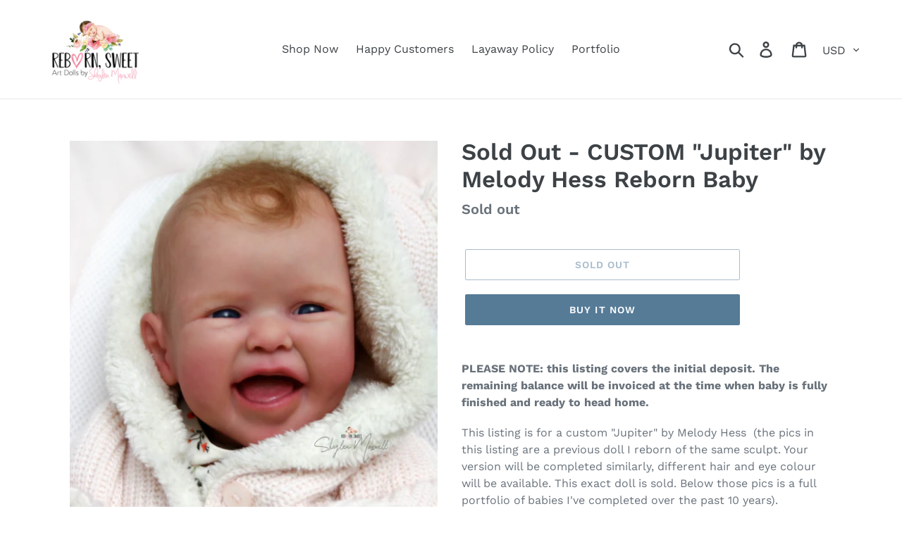

--- FILE ---
content_type: text/html; charset=utf-8
request_url: https://rebornsweetshop.com/products/deposit-custom-juniper-by-melody-hess-reborn-baby-1
body_size: 34128
content:
<!doctype html>
<html class="no-js" lang="en">
<head>
  <meta charset="utf-8">
  <meta http-equiv="X-UA-Compatible" content="IE=edge,chrome=1">
  <meta name="viewport" content="width=device-width,initial-scale=1">
  <meta name="theme-color" content="#557b97">
  <link rel="canonical" href="https://rebornsweetshop.com/products/deposit-custom-juniper-by-melody-hess-reborn-baby-1"><title>Sold Out - CUSTOM &quot;Jupiter&quot; by Melody Hess Reborn Baby
&ndash; Reborn, Sweet</title><meta name="description" content="PLEASE NOTE: this listing covers the initial deposit. The remaining balance will be invoiced at the time when baby is fully finished and ready to head home.  This listing is for a custom &quot;Jupiter&quot; by Melody Hess  (the pics in this listing are a previous doll I reborn of the same sculpt. Your version will be completed s"><!-- /snippets/social-meta-tags.liquid -->




<meta property="og:site_name" content="Reborn, Sweet">
<meta property="og:url" content="https://rebornsweetshop.com/products/deposit-custom-juniper-by-melody-hess-reborn-baby-1">
<meta property="og:title" content="Sold Out - CUSTOM "Jupiter" by Melody Hess Reborn Baby">
<meta property="og:type" content="product">
<meta property="og:description" content="PLEASE NOTE: this listing covers the initial deposit. The remaining balance will be invoiced at the time when baby is fully finished and ready to head home.  This listing is for a custom &quot;Jupiter&quot; by Melody Hess  (the pics in this listing are a previous doll I reborn of the same sculpt. Your version will be completed s">

  <meta property="og:price:amount" content="597.00">
  <meta property="og:price:currency" content="USD">

<meta property="og:image" content="http://rebornsweetshop.com/cdn/shop/files/2IMG_0604_1200x1200.jpg?v=1737955274"><meta property="og:image" content="http://rebornsweetshop.com/cdn/shop/files/1IMG_0681_1200x1200.jpg?v=1737955274"><meta property="og:image" content="http://rebornsweetshop.com/cdn/shop/files/4IMG_0545_1200x1200.jpg?v=1737955274">
<meta property="og:image:secure_url" content="https://rebornsweetshop.com/cdn/shop/files/2IMG_0604_1200x1200.jpg?v=1737955274"><meta property="og:image:secure_url" content="https://rebornsweetshop.com/cdn/shop/files/1IMG_0681_1200x1200.jpg?v=1737955274"><meta property="og:image:secure_url" content="https://rebornsweetshop.com/cdn/shop/files/4IMG_0545_1200x1200.jpg?v=1737955274">


  <meta name="twitter:site" content="@rebornsweet">

<meta name="twitter:card" content="summary_large_image">
<meta name="twitter:title" content="Sold Out - CUSTOM "Jupiter" by Melody Hess Reborn Baby">
<meta name="twitter:description" content="PLEASE NOTE: this listing covers the initial deposit. The remaining balance will be invoiced at the time when baby is fully finished and ready to head home.  This listing is for a custom &quot;Jupiter&quot; by Melody Hess  (the pics in this listing are a previous doll I reborn of the same sculpt. Your version will be completed s">


  <link href="//rebornsweetshop.com/cdn/shop/t/1/assets/theme.scss.css?v=172914822455585338691768026437" rel="stylesheet" type="text/css" media="all" />

  <script>
    var theme = {
      strings: {
        addToCart: "Add to cart",
        soldOut: "Sold out",
        unavailable: "Unavailable",
        regularPrice: "Regular price",
        sale: "Sale",
        showMore: "Show More",
        showLess: "Show Less",
        addressError: "Error looking up that address",
        addressNoResults: "No results for that address",
        addressQueryLimit: "You have exceeded the Google API usage limit. Consider upgrading to a \u003ca href=\"https:\/\/developers.google.com\/maps\/premium\/usage-limits\"\u003ePremium Plan\u003c\/a\u003e.",
        authError: "There was a problem authenticating your Google Maps account.",
        newWindow: "Opens in a new window.",
        external: "Opens external website.",
        newWindowExternal: "Opens external website in a new window."
      },
      moneyFormat: "${{amount}}"
    }

    document.documentElement.className = document.documentElement.className.replace('no-js', 'js');
  </script><script src="//rebornsweetshop.com/cdn/shop/t/1/assets/lazysizes.js?v=68441465964607740661542843398" async="async"></script>
  <script src="//rebornsweetshop.com/cdn/shop/t/1/assets/vendor.js?v=121857302354663160541542843398" defer="defer"></script>
  <script src="//rebornsweetshop.com/cdn/shop/t/1/assets/theme.js?v=12513799077045517171639407882" defer="defer"></script>

  <script>window.performance && window.performance.mark && window.performance.mark('shopify.content_for_header.start');</script><meta name="facebook-domain-verification" content="1lennbydw5ls07f502u8g3htvc0zdn">
<meta id="shopify-digital-wallet" name="shopify-digital-wallet" content="/3693510756/digital_wallets/dialog">
<meta name="shopify-checkout-api-token" content="e996021805a8c605cd35abb71dcc940a">
<meta id="in-context-paypal-metadata" data-shop-id="3693510756" data-venmo-supported="false" data-environment="production" data-locale="en_US" data-paypal-v4="true" data-currency="USD">
<link rel="alternate" type="application/json+oembed" href="https://rebornsweetshop.com/products/deposit-custom-juniper-by-melody-hess-reborn-baby-1.oembed">
<script async="async" src="/checkouts/internal/preloads.js?locale=en-US"></script>
<link rel="preconnect" href="https://shop.app" crossorigin="anonymous">
<script async="async" src="https://shop.app/checkouts/internal/preloads.js?locale=en-US&shop_id=3693510756" crossorigin="anonymous"></script>
<script id="apple-pay-shop-capabilities" type="application/json">{"shopId":3693510756,"countryCode":"CA","currencyCode":"USD","merchantCapabilities":["supports3DS"],"merchantId":"gid:\/\/shopify\/Shop\/3693510756","merchantName":"Reborn, Sweet","requiredBillingContactFields":["postalAddress","email"],"requiredShippingContactFields":["postalAddress","email"],"shippingType":"shipping","supportedNetworks":["visa","masterCard","amex","discover","jcb"],"total":{"type":"pending","label":"Reborn, Sweet","amount":"1.00"},"shopifyPaymentsEnabled":true,"supportsSubscriptions":true}</script>
<script id="shopify-features" type="application/json">{"accessToken":"e996021805a8c605cd35abb71dcc940a","betas":["rich-media-storefront-analytics"],"domain":"rebornsweetshop.com","predictiveSearch":true,"shopId":3693510756,"locale":"en"}</script>
<script>var Shopify = Shopify || {};
Shopify.shop = "reborn-a-to-z.myshopify.com";
Shopify.locale = "en";
Shopify.currency = {"active":"USD","rate":"1.0"};
Shopify.country = "US";
Shopify.theme = {"name":"Debut","id":35769712740,"schema_name":"Debut","schema_version":"10.1.1","theme_store_id":796,"role":"main"};
Shopify.theme.handle = "null";
Shopify.theme.style = {"id":null,"handle":null};
Shopify.cdnHost = "rebornsweetshop.com/cdn";
Shopify.routes = Shopify.routes || {};
Shopify.routes.root = "/";</script>
<script type="module">!function(o){(o.Shopify=o.Shopify||{}).modules=!0}(window);</script>
<script>!function(o){function n(){var o=[];function n(){o.push(Array.prototype.slice.apply(arguments))}return n.q=o,n}var t=o.Shopify=o.Shopify||{};t.loadFeatures=n(),t.autoloadFeatures=n()}(window);</script>
<script>
  window.ShopifyPay = window.ShopifyPay || {};
  window.ShopifyPay.apiHost = "shop.app\/pay";
  window.ShopifyPay.redirectState = null;
</script>
<script id="shop-js-analytics" type="application/json">{"pageType":"product"}</script>
<script defer="defer" async type="module" src="//rebornsweetshop.com/cdn/shopifycloud/shop-js/modules/v2/client.init-shop-cart-sync_BN7fPSNr.en.esm.js"></script>
<script defer="defer" async type="module" src="//rebornsweetshop.com/cdn/shopifycloud/shop-js/modules/v2/chunk.common_Cbph3Kss.esm.js"></script>
<script defer="defer" async type="module" src="//rebornsweetshop.com/cdn/shopifycloud/shop-js/modules/v2/chunk.modal_DKumMAJ1.esm.js"></script>
<script type="module">
  await import("//rebornsweetshop.com/cdn/shopifycloud/shop-js/modules/v2/client.init-shop-cart-sync_BN7fPSNr.en.esm.js");
await import("//rebornsweetshop.com/cdn/shopifycloud/shop-js/modules/v2/chunk.common_Cbph3Kss.esm.js");
await import("//rebornsweetshop.com/cdn/shopifycloud/shop-js/modules/v2/chunk.modal_DKumMAJ1.esm.js");

  window.Shopify.SignInWithShop?.initShopCartSync?.({"fedCMEnabled":true,"windoidEnabled":true});

</script>
<script>
  window.Shopify = window.Shopify || {};
  if (!window.Shopify.featureAssets) window.Shopify.featureAssets = {};
  window.Shopify.featureAssets['shop-js'] = {"shop-cart-sync":["modules/v2/client.shop-cart-sync_CJVUk8Jm.en.esm.js","modules/v2/chunk.common_Cbph3Kss.esm.js","modules/v2/chunk.modal_DKumMAJ1.esm.js"],"init-fed-cm":["modules/v2/client.init-fed-cm_7Fvt41F4.en.esm.js","modules/v2/chunk.common_Cbph3Kss.esm.js","modules/v2/chunk.modal_DKumMAJ1.esm.js"],"init-shop-email-lookup-coordinator":["modules/v2/client.init-shop-email-lookup-coordinator_Cc088_bR.en.esm.js","modules/v2/chunk.common_Cbph3Kss.esm.js","modules/v2/chunk.modal_DKumMAJ1.esm.js"],"init-windoid":["modules/v2/client.init-windoid_hPopwJRj.en.esm.js","modules/v2/chunk.common_Cbph3Kss.esm.js","modules/v2/chunk.modal_DKumMAJ1.esm.js"],"shop-button":["modules/v2/client.shop-button_B0jaPSNF.en.esm.js","modules/v2/chunk.common_Cbph3Kss.esm.js","modules/v2/chunk.modal_DKumMAJ1.esm.js"],"shop-cash-offers":["modules/v2/client.shop-cash-offers_DPIskqss.en.esm.js","modules/v2/chunk.common_Cbph3Kss.esm.js","modules/v2/chunk.modal_DKumMAJ1.esm.js"],"shop-toast-manager":["modules/v2/client.shop-toast-manager_CK7RT69O.en.esm.js","modules/v2/chunk.common_Cbph3Kss.esm.js","modules/v2/chunk.modal_DKumMAJ1.esm.js"],"init-shop-cart-sync":["modules/v2/client.init-shop-cart-sync_BN7fPSNr.en.esm.js","modules/v2/chunk.common_Cbph3Kss.esm.js","modules/v2/chunk.modal_DKumMAJ1.esm.js"],"init-customer-accounts-sign-up":["modules/v2/client.init-customer-accounts-sign-up_CfPf4CXf.en.esm.js","modules/v2/client.shop-login-button_DeIztwXF.en.esm.js","modules/v2/chunk.common_Cbph3Kss.esm.js","modules/v2/chunk.modal_DKumMAJ1.esm.js"],"pay-button":["modules/v2/client.pay-button_CgIwFSYN.en.esm.js","modules/v2/chunk.common_Cbph3Kss.esm.js","modules/v2/chunk.modal_DKumMAJ1.esm.js"],"init-customer-accounts":["modules/v2/client.init-customer-accounts_DQ3x16JI.en.esm.js","modules/v2/client.shop-login-button_DeIztwXF.en.esm.js","modules/v2/chunk.common_Cbph3Kss.esm.js","modules/v2/chunk.modal_DKumMAJ1.esm.js"],"avatar":["modules/v2/client.avatar_BTnouDA3.en.esm.js"],"init-shop-for-new-customer-accounts":["modules/v2/client.init-shop-for-new-customer-accounts_CsZy_esa.en.esm.js","modules/v2/client.shop-login-button_DeIztwXF.en.esm.js","modules/v2/chunk.common_Cbph3Kss.esm.js","modules/v2/chunk.modal_DKumMAJ1.esm.js"],"shop-follow-button":["modules/v2/client.shop-follow-button_BRMJjgGd.en.esm.js","modules/v2/chunk.common_Cbph3Kss.esm.js","modules/v2/chunk.modal_DKumMAJ1.esm.js"],"checkout-modal":["modules/v2/client.checkout-modal_B9Drz_yf.en.esm.js","modules/v2/chunk.common_Cbph3Kss.esm.js","modules/v2/chunk.modal_DKumMAJ1.esm.js"],"shop-login-button":["modules/v2/client.shop-login-button_DeIztwXF.en.esm.js","modules/v2/chunk.common_Cbph3Kss.esm.js","modules/v2/chunk.modal_DKumMAJ1.esm.js"],"lead-capture":["modules/v2/client.lead-capture_DXYzFM3R.en.esm.js","modules/v2/chunk.common_Cbph3Kss.esm.js","modules/v2/chunk.modal_DKumMAJ1.esm.js"],"shop-login":["modules/v2/client.shop-login_CA5pJqmO.en.esm.js","modules/v2/chunk.common_Cbph3Kss.esm.js","modules/v2/chunk.modal_DKumMAJ1.esm.js"],"payment-terms":["modules/v2/client.payment-terms_BxzfvcZJ.en.esm.js","modules/v2/chunk.common_Cbph3Kss.esm.js","modules/v2/chunk.modal_DKumMAJ1.esm.js"]};
</script>
<script>(function() {
  var isLoaded = false;
  function asyncLoad() {
    if (isLoaded) return;
    isLoaded = true;
    var urls = ["https:\/\/loox.io\/widget\/4JliRmIfx8\/loox.1545168058198.js?shop=reborn-a-to-z.myshopify.com"];
    for (var i = 0; i < urls.length; i++) {
      var s = document.createElement('script');
      s.type = 'text/javascript';
      s.async = true;
      s.src = urls[i];
      var x = document.getElementsByTagName('script')[0];
      x.parentNode.insertBefore(s, x);
    }
  };
  if(window.attachEvent) {
    window.attachEvent('onload', asyncLoad);
  } else {
    window.addEventListener('load', asyncLoad, false);
  }
})();</script>
<script id="__st">var __st={"a":3693510756,"offset":-43200,"reqid":"d2eeb6c0-3d1f-4ef6-8043-08c5951b160c-1769775523","pageurl":"rebornsweetshop.com\/products\/deposit-custom-juniper-by-melody-hess-reborn-baby-1","u":"6b3ac1d75c8c","p":"product","rtyp":"product","rid":7341602406584};</script>
<script>window.ShopifyPaypalV4VisibilityTracking = true;</script>
<script id="captcha-bootstrap">!function(){'use strict';const t='contact',e='account',n='new_comment',o=[[t,t],['blogs',n],['comments',n],[t,'customer']],c=[[e,'customer_login'],[e,'guest_login'],[e,'recover_customer_password'],[e,'create_customer']],r=t=>t.map((([t,e])=>`form[action*='/${t}']:not([data-nocaptcha='true']) input[name='form_type'][value='${e}']`)).join(','),a=t=>()=>t?[...document.querySelectorAll(t)].map((t=>t.form)):[];function s(){const t=[...o],e=r(t);return a(e)}const i='password',u='form_key',d=['recaptcha-v3-token','g-recaptcha-response','h-captcha-response',i],f=()=>{try{return window.sessionStorage}catch{return}},m='__shopify_v',_=t=>t.elements[u];function p(t,e,n=!1){try{const o=window.sessionStorage,c=JSON.parse(o.getItem(e)),{data:r}=function(t){const{data:e,action:n}=t;return t[m]||n?{data:e,action:n}:{data:t,action:n}}(c);for(const[e,n]of Object.entries(r))t.elements[e]&&(t.elements[e].value=n);n&&o.removeItem(e)}catch(o){console.error('form repopulation failed',{error:o})}}const l='form_type',E='cptcha';function T(t){t.dataset[E]=!0}const w=window,h=w.document,L='Shopify',v='ce_forms',y='captcha';let A=!1;((t,e)=>{const n=(g='f06e6c50-85a8-45c8-87d0-21a2b65856fe',I='https://cdn.shopify.com/shopifycloud/storefront-forms-hcaptcha/ce_storefront_forms_captcha_hcaptcha.v1.5.2.iife.js',D={infoText:'Protected by hCaptcha',privacyText:'Privacy',termsText:'Terms'},(t,e,n)=>{const o=w[L][v],c=o.bindForm;if(c)return c(t,g,e,D).then(n);var r;o.q.push([[t,g,e,D],n]),r=I,A||(h.body.append(Object.assign(h.createElement('script'),{id:'captcha-provider',async:!0,src:r})),A=!0)});var g,I,D;w[L]=w[L]||{},w[L][v]=w[L][v]||{},w[L][v].q=[],w[L][y]=w[L][y]||{},w[L][y].protect=function(t,e){n(t,void 0,e),T(t)},Object.freeze(w[L][y]),function(t,e,n,w,h,L){const[v,y,A,g]=function(t,e,n){const i=e?o:[],u=t?c:[],d=[...i,...u],f=r(d),m=r(i),_=r(d.filter((([t,e])=>n.includes(e))));return[a(f),a(m),a(_),s()]}(w,h,L),I=t=>{const e=t.target;return e instanceof HTMLFormElement?e:e&&e.form},D=t=>v().includes(t);t.addEventListener('submit',(t=>{const e=I(t);if(!e)return;const n=D(e)&&!e.dataset.hcaptchaBound&&!e.dataset.recaptchaBound,o=_(e),c=g().includes(e)&&(!o||!o.value);(n||c)&&t.preventDefault(),c&&!n&&(function(t){try{if(!f())return;!function(t){const e=f();if(!e)return;const n=_(t);if(!n)return;const o=n.value;o&&e.removeItem(o)}(t);const e=Array.from(Array(32),(()=>Math.random().toString(36)[2])).join('');!function(t,e){_(t)||t.append(Object.assign(document.createElement('input'),{type:'hidden',name:u})),t.elements[u].value=e}(t,e),function(t,e){const n=f();if(!n)return;const o=[...t.querySelectorAll(`input[type='${i}']`)].map((({name:t})=>t)),c=[...d,...o],r={};for(const[a,s]of new FormData(t).entries())c.includes(a)||(r[a]=s);n.setItem(e,JSON.stringify({[m]:1,action:t.action,data:r}))}(t,e)}catch(e){console.error('failed to persist form',e)}}(e),e.submit())}));const S=(t,e)=>{t&&!t.dataset[E]&&(n(t,e.some((e=>e===t))),T(t))};for(const o of['focusin','change'])t.addEventListener(o,(t=>{const e=I(t);D(e)&&S(e,y())}));const B=e.get('form_key'),M=e.get(l),P=B&&M;t.addEventListener('DOMContentLoaded',(()=>{const t=y();if(P)for(const e of t)e.elements[l].value===M&&p(e,B);[...new Set([...A(),...v().filter((t=>'true'===t.dataset.shopifyCaptcha))])].forEach((e=>S(e,t)))}))}(h,new URLSearchParams(w.location.search),n,t,e,['guest_login'])})(!0,!0)}();</script>
<script integrity="sha256-4kQ18oKyAcykRKYeNunJcIwy7WH5gtpwJnB7kiuLZ1E=" data-source-attribution="shopify.loadfeatures" defer="defer" src="//rebornsweetshop.com/cdn/shopifycloud/storefront/assets/storefront/load_feature-a0a9edcb.js" crossorigin="anonymous"></script>
<script crossorigin="anonymous" defer="defer" src="//rebornsweetshop.com/cdn/shopifycloud/storefront/assets/shopify_pay/storefront-65b4c6d7.js?v=20250812"></script>
<script data-source-attribution="shopify.dynamic_checkout.dynamic.init">var Shopify=Shopify||{};Shopify.PaymentButton=Shopify.PaymentButton||{isStorefrontPortableWallets:!0,init:function(){window.Shopify.PaymentButton.init=function(){};var t=document.createElement("script");t.src="https://rebornsweetshop.com/cdn/shopifycloud/portable-wallets/latest/portable-wallets.en.js",t.type="module",document.head.appendChild(t)}};
</script>
<script data-source-attribution="shopify.dynamic_checkout.buyer_consent">
  function portableWalletsHideBuyerConsent(e){var t=document.getElementById("shopify-buyer-consent"),n=document.getElementById("shopify-subscription-policy-button");t&&n&&(t.classList.add("hidden"),t.setAttribute("aria-hidden","true"),n.removeEventListener("click",e))}function portableWalletsShowBuyerConsent(e){var t=document.getElementById("shopify-buyer-consent"),n=document.getElementById("shopify-subscription-policy-button");t&&n&&(t.classList.remove("hidden"),t.removeAttribute("aria-hidden"),n.addEventListener("click",e))}window.Shopify?.PaymentButton&&(window.Shopify.PaymentButton.hideBuyerConsent=portableWalletsHideBuyerConsent,window.Shopify.PaymentButton.showBuyerConsent=portableWalletsShowBuyerConsent);
</script>
<script>
  function portableWalletsCleanup(e){e&&e.src&&console.error("Failed to load portable wallets script "+e.src);var t=document.querySelectorAll("shopify-accelerated-checkout .shopify-payment-button__skeleton, shopify-accelerated-checkout-cart .wallet-cart-button__skeleton"),e=document.getElementById("shopify-buyer-consent");for(let e=0;e<t.length;e++)t[e].remove();e&&e.remove()}function portableWalletsNotLoadedAsModule(e){e instanceof ErrorEvent&&"string"==typeof e.message&&e.message.includes("import.meta")&&"string"==typeof e.filename&&e.filename.includes("portable-wallets")&&(window.removeEventListener("error",portableWalletsNotLoadedAsModule),window.Shopify.PaymentButton.failedToLoad=e,"loading"===document.readyState?document.addEventListener("DOMContentLoaded",window.Shopify.PaymentButton.init):window.Shopify.PaymentButton.init())}window.addEventListener("error",portableWalletsNotLoadedAsModule);
</script>

<script type="module" src="https://rebornsweetshop.com/cdn/shopifycloud/portable-wallets/latest/portable-wallets.en.js" onError="portableWalletsCleanup(this)" crossorigin="anonymous"></script>
<script nomodule>
  document.addEventListener("DOMContentLoaded", portableWalletsCleanup);
</script>

<link id="shopify-accelerated-checkout-styles" rel="stylesheet" media="screen" href="https://rebornsweetshop.com/cdn/shopifycloud/portable-wallets/latest/accelerated-checkout-backwards-compat.css" crossorigin="anonymous">
<style id="shopify-accelerated-checkout-cart">
        #shopify-buyer-consent {
  margin-top: 1em;
  display: inline-block;
  width: 100%;
}

#shopify-buyer-consent.hidden {
  display: none;
}

#shopify-subscription-policy-button {
  background: none;
  border: none;
  padding: 0;
  text-decoration: underline;
  font-size: inherit;
  cursor: pointer;
}

#shopify-subscription-policy-button::before {
  box-shadow: none;
}

      </style>

<script>window.performance && window.performance.mark && window.performance.mark('shopify.content_for_header.end');</script>

	<script>var loox_global_hash = '1768673271493';</script><style>.loox-reviews-default { max-width: 1200px; margin: 0 auto; }</style>
<link href="https://monorail-edge.shopifysvc.com" rel="dns-prefetch">
<script>(function(){if ("sendBeacon" in navigator && "performance" in window) {try {var session_token_from_headers = performance.getEntriesByType('navigation')[0].serverTiming.find(x => x.name == '_s').description;} catch {var session_token_from_headers = undefined;}var session_cookie_matches = document.cookie.match(/_shopify_s=([^;]*)/);var session_token_from_cookie = session_cookie_matches && session_cookie_matches.length === 2 ? session_cookie_matches[1] : "";var session_token = session_token_from_headers || session_token_from_cookie || "";function handle_abandonment_event(e) {var entries = performance.getEntries().filter(function(entry) {return /monorail-edge.shopifysvc.com/.test(entry.name);});if (!window.abandonment_tracked && entries.length === 0) {window.abandonment_tracked = true;var currentMs = Date.now();var navigation_start = performance.timing.navigationStart;var payload = {shop_id: 3693510756,url: window.location.href,navigation_start,duration: currentMs - navigation_start,session_token,page_type: "product"};window.navigator.sendBeacon("https://monorail-edge.shopifysvc.com/v1/produce", JSON.stringify({schema_id: "online_store_buyer_site_abandonment/1.1",payload: payload,metadata: {event_created_at_ms: currentMs,event_sent_at_ms: currentMs}}));}}window.addEventListener('pagehide', handle_abandonment_event);}}());</script>
<script id="web-pixels-manager-setup">(function e(e,d,r,n,o){if(void 0===o&&(o={}),!Boolean(null===(a=null===(i=window.Shopify)||void 0===i?void 0:i.analytics)||void 0===a?void 0:a.replayQueue)){var i,a;window.Shopify=window.Shopify||{};var t=window.Shopify;t.analytics=t.analytics||{};var s=t.analytics;s.replayQueue=[],s.publish=function(e,d,r){return s.replayQueue.push([e,d,r]),!0};try{self.performance.mark("wpm:start")}catch(e){}var l=function(){var e={modern:/Edge?\/(1{2}[4-9]|1[2-9]\d|[2-9]\d{2}|\d{4,})\.\d+(\.\d+|)|Firefox\/(1{2}[4-9]|1[2-9]\d|[2-9]\d{2}|\d{4,})\.\d+(\.\d+|)|Chrom(ium|e)\/(9{2}|\d{3,})\.\d+(\.\d+|)|(Maci|X1{2}).+ Version\/(15\.\d+|(1[6-9]|[2-9]\d|\d{3,})\.\d+)([,.]\d+|)( \(\w+\)|)( Mobile\/\w+|) Safari\/|Chrome.+OPR\/(9{2}|\d{3,})\.\d+\.\d+|(CPU[ +]OS|iPhone[ +]OS|CPU[ +]iPhone|CPU IPhone OS|CPU iPad OS)[ +]+(15[._]\d+|(1[6-9]|[2-9]\d|\d{3,})[._]\d+)([._]\d+|)|Android:?[ /-](13[3-9]|1[4-9]\d|[2-9]\d{2}|\d{4,})(\.\d+|)(\.\d+|)|Android.+Firefox\/(13[5-9]|1[4-9]\d|[2-9]\d{2}|\d{4,})\.\d+(\.\d+|)|Android.+Chrom(ium|e)\/(13[3-9]|1[4-9]\d|[2-9]\d{2}|\d{4,})\.\d+(\.\d+|)|SamsungBrowser\/([2-9]\d|\d{3,})\.\d+/,legacy:/Edge?\/(1[6-9]|[2-9]\d|\d{3,})\.\d+(\.\d+|)|Firefox\/(5[4-9]|[6-9]\d|\d{3,})\.\d+(\.\d+|)|Chrom(ium|e)\/(5[1-9]|[6-9]\d|\d{3,})\.\d+(\.\d+|)([\d.]+$|.*Safari\/(?![\d.]+ Edge\/[\d.]+$))|(Maci|X1{2}).+ Version\/(10\.\d+|(1[1-9]|[2-9]\d|\d{3,})\.\d+)([,.]\d+|)( \(\w+\)|)( Mobile\/\w+|) Safari\/|Chrome.+OPR\/(3[89]|[4-9]\d|\d{3,})\.\d+\.\d+|(CPU[ +]OS|iPhone[ +]OS|CPU[ +]iPhone|CPU IPhone OS|CPU iPad OS)[ +]+(10[._]\d+|(1[1-9]|[2-9]\d|\d{3,})[._]\d+)([._]\d+|)|Android:?[ /-](13[3-9]|1[4-9]\d|[2-9]\d{2}|\d{4,})(\.\d+|)(\.\d+|)|Mobile Safari.+OPR\/([89]\d|\d{3,})\.\d+\.\d+|Android.+Firefox\/(13[5-9]|1[4-9]\d|[2-9]\d{2}|\d{4,})\.\d+(\.\d+|)|Android.+Chrom(ium|e)\/(13[3-9]|1[4-9]\d|[2-9]\d{2}|\d{4,})\.\d+(\.\d+|)|Android.+(UC? ?Browser|UCWEB|U3)[ /]?(15\.([5-9]|\d{2,})|(1[6-9]|[2-9]\d|\d{3,})\.\d+)\.\d+|SamsungBrowser\/(5\.\d+|([6-9]|\d{2,})\.\d+)|Android.+MQ{2}Browser\/(14(\.(9|\d{2,})|)|(1[5-9]|[2-9]\d|\d{3,})(\.\d+|))(\.\d+|)|K[Aa][Ii]OS\/(3\.\d+|([4-9]|\d{2,})\.\d+)(\.\d+|)/},d=e.modern,r=e.legacy,n=navigator.userAgent;return n.match(d)?"modern":n.match(r)?"legacy":"unknown"}(),u="modern"===l?"modern":"legacy",c=(null!=n?n:{modern:"",legacy:""})[u],f=function(e){return[e.baseUrl,"/wpm","/b",e.hashVersion,"modern"===e.buildTarget?"m":"l",".js"].join("")}({baseUrl:d,hashVersion:r,buildTarget:u}),m=function(e){var d=e.version,r=e.bundleTarget,n=e.surface,o=e.pageUrl,i=e.monorailEndpoint;return{emit:function(e){var a=e.status,t=e.errorMsg,s=(new Date).getTime(),l=JSON.stringify({metadata:{event_sent_at_ms:s},events:[{schema_id:"web_pixels_manager_load/3.1",payload:{version:d,bundle_target:r,page_url:o,status:a,surface:n,error_msg:t},metadata:{event_created_at_ms:s}}]});if(!i)return console&&console.warn&&console.warn("[Web Pixels Manager] No Monorail endpoint provided, skipping logging."),!1;try{return self.navigator.sendBeacon.bind(self.navigator)(i,l)}catch(e){}var u=new XMLHttpRequest;try{return u.open("POST",i,!0),u.setRequestHeader("Content-Type","text/plain"),u.send(l),!0}catch(e){return console&&console.warn&&console.warn("[Web Pixels Manager] Got an unhandled error while logging to Monorail."),!1}}}}({version:r,bundleTarget:l,surface:e.surface,pageUrl:self.location.href,monorailEndpoint:e.monorailEndpoint});try{o.browserTarget=l,function(e){var d=e.src,r=e.async,n=void 0===r||r,o=e.onload,i=e.onerror,a=e.sri,t=e.scriptDataAttributes,s=void 0===t?{}:t,l=document.createElement("script"),u=document.querySelector("head"),c=document.querySelector("body");if(l.async=n,l.src=d,a&&(l.integrity=a,l.crossOrigin="anonymous"),s)for(var f in s)if(Object.prototype.hasOwnProperty.call(s,f))try{l.dataset[f]=s[f]}catch(e){}if(o&&l.addEventListener("load",o),i&&l.addEventListener("error",i),u)u.appendChild(l);else{if(!c)throw new Error("Did not find a head or body element to append the script");c.appendChild(l)}}({src:f,async:!0,onload:function(){if(!function(){var e,d;return Boolean(null===(d=null===(e=window.Shopify)||void 0===e?void 0:e.analytics)||void 0===d?void 0:d.initialized)}()){var d=window.webPixelsManager.init(e)||void 0;if(d){var r=window.Shopify.analytics;r.replayQueue.forEach((function(e){var r=e[0],n=e[1],o=e[2];d.publishCustomEvent(r,n,o)})),r.replayQueue=[],r.publish=d.publishCustomEvent,r.visitor=d.visitor,r.initialized=!0}}},onerror:function(){return m.emit({status:"failed",errorMsg:"".concat(f," has failed to load")})},sri:function(e){var d=/^sha384-[A-Za-z0-9+/=]+$/;return"string"==typeof e&&d.test(e)}(c)?c:"",scriptDataAttributes:o}),m.emit({status:"loading"})}catch(e){m.emit({status:"failed",errorMsg:(null==e?void 0:e.message)||"Unknown error"})}}})({shopId: 3693510756,storefrontBaseUrl: "https://rebornsweetshop.com",extensionsBaseUrl: "https://extensions.shopifycdn.com/cdn/shopifycloud/web-pixels-manager",monorailEndpoint: "https://monorail-edge.shopifysvc.com/unstable/produce_batch",surface: "storefront-renderer",enabledBetaFlags: ["2dca8a86"],webPixelsConfigList: [{"id":"386760888","configuration":"{\"pixel_id\":\"370274409844653\",\"pixel_type\":\"facebook_pixel\",\"metaapp_system_user_token\":\"-\"}","eventPayloadVersion":"v1","runtimeContext":"OPEN","scriptVersion":"ca16bc87fe92b6042fbaa3acc2fbdaa6","type":"APP","apiClientId":2329312,"privacyPurposes":["ANALYTICS","MARKETING","SALE_OF_DATA"],"dataSharingAdjustments":{"protectedCustomerApprovalScopes":["read_customer_address","read_customer_email","read_customer_name","read_customer_personal_data","read_customer_phone"]}},{"id":"54788280","eventPayloadVersion":"v1","runtimeContext":"LAX","scriptVersion":"1","type":"CUSTOM","privacyPurposes":["MARKETING"],"name":"Meta pixel (migrated)"},{"id":"shopify-app-pixel","configuration":"{}","eventPayloadVersion":"v1","runtimeContext":"STRICT","scriptVersion":"0450","apiClientId":"shopify-pixel","type":"APP","privacyPurposes":["ANALYTICS","MARKETING"]},{"id":"shopify-custom-pixel","eventPayloadVersion":"v1","runtimeContext":"LAX","scriptVersion":"0450","apiClientId":"shopify-pixel","type":"CUSTOM","privacyPurposes":["ANALYTICS","MARKETING"]}],isMerchantRequest: false,initData: {"shop":{"name":"Reborn, Sweet","paymentSettings":{"currencyCode":"USD"},"myshopifyDomain":"reborn-a-to-z.myshopify.com","countryCode":"CA","storefrontUrl":"https:\/\/rebornsweetshop.com"},"customer":null,"cart":null,"checkout":null,"productVariants":[{"price":{"amount":597.0,"currencyCode":"USD"},"product":{"title":"Sold Out - CUSTOM \"Jupiter\" by Melody Hess Reborn Baby","vendor":"Reborn A to Z","id":"7341602406584","untranslatedTitle":"Sold Out - CUSTOM \"Jupiter\" by Melody Hess Reborn Baby","url":"\/products\/deposit-custom-juniper-by-melody-hess-reborn-baby-1","type":"reborn baby"},"id":"42546270929080","image":{"src":"\/\/rebornsweetshop.com\/cdn\/shop\/files\/2IMG_0604.jpg?v=1737955274"},"sku":null,"title":"Default Title","untranslatedTitle":"Default Title"}],"purchasingCompany":null},},"https://rebornsweetshop.com/cdn","1d2a099fw23dfb22ep557258f5m7a2edbae",{"modern":"","legacy":""},{"shopId":"3693510756","storefrontBaseUrl":"https:\/\/rebornsweetshop.com","extensionBaseUrl":"https:\/\/extensions.shopifycdn.com\/cdn\/shopifycloud\/web-pixels-manager","surface":"storefront-renderer","enabledBetaFlags":"[\"2dca8a86\"]","isMerchantRequest":"false","hashVersion":"1d2a099fw23dfb22ep557258f5m7a2edbae","publish":"custom","events":"[[\"page_viewed\",{}],[\"product_viewed\",{\"productVariant\":{\"price\":{\"amount\":597.0,\"currencyCode\":\"USD\"},\"product\":{\"title\":\"Sold Out - CUSTOM \\\"Jupiter\\\" by Melody Hess Reborn Baby\",\"vendor\":\"Reborn A to Z\",\"id\":\"7341602406584\",\"untranslatedTitle\":\"Sold Out - CUSTOM \\\"Jupiter\\\" by Melody Hess Reborn Baby\",\"url\":\"\/products\/deposit-custom-juniper-by-melody-hess-reborn-baby-1\",\"type\":\"reborn baby\"},\"id\":\"42546270929080\",\"image\":{\"src\":\"\/\/rebornsweetshop.com\/cdn\/shop\/files\/2IMG_0604.jpg?v=1737955274\"},\"sku\":null,\"title\":\"Default Title\",\"untranslatedTitle\":\"Default Title\"}}]]"});</script><script>
  window.ShopifyAnalytics = window.ShopifyAnalytics || {};
  window.ShopifyAnalytics.meta = window.ShopifyAnalytics.meta || {};
  window.ShopifyAnalytics.meta.currency = 'USD';
  var meta = {"product":{"id":7341602406584,"gid":"gid:\/\/shopify\/Product\/7341602406584","vendor":"Reborn A to Z","type":"reborn baby","handle":"deposit-custom-juniper-by-melody-hess-reborn-baby-1","variants":[{"id":42546270929080,"price":59700,"name":"Sold Out - CUSTOM \"Jupiter\" by Melody Hess Reborn Baby","public_title":null,"sku":null}],"remote":false},"page":{"pageType":"product","resourceType":"product","resourceId":7341602406584,"requestId":"d2eeb6c0-3d1f-4ef6-8043-08c5951b160c-1769775523"}};
  for (var attr in meta) {
    window.ShopifyAnalytics.meta[attr] = meta[attr];
  }
</script>
<script class="analytics">
  (function () {
    var customDocumentWrite = function(content) {
      var jquery = null;

      if (window.jQuery) {
        jquery = window.jQuery;
      } else if (window.Checkout && window.Checkout.$) {
        jquery = window.Checkout.$;
      }

      if (jquery) {
        jquery('body').append(content);
      }
    };

    var hasLoggedConversion = function(token) {
      if (token) {
        return document.cookie.indexOf('loggedConversion=' + token) !== -1;
      }
      return false;
    }

    var setCookieIfConversion = function(token) {
      if (token) {
        var twoMonthsFromNow = new Date(Date.now());
        twoMonthsFromNow.setMonth(twoMonthsFromNow.getMonth() + 2);

        document.cookie = 'loggedConversion=' + token + '; expires=' + twoMonthsFromNow;
      }
    }

    var trekkie = window.ShopifyAnalytics.lib = window.trekkie = window.trekkie || [];
    if (trekkie.integrations) {
      return;
    }
    trekkie.methods = [
      'identify',
      'page',
      'ready',
      'track',
      'trackForm',
      'trackLink'
    ];
    trekkie.factory = function(method) {
      return function() {
        var args = Array.prototype.slice.call(arguments);
        args.unshift(method);
        trekkie.push(args);
        return trekkie;
      };
    };
    for (var i = 0; i < trekkie.methods.length; i++) {
      var key = trekkie.methods[i];
      trekkie[key] = trekkie.factory(key);
    }
    trekkie.load = function(config) {
      trekkie.config = config || {};
      trekkie.config.initialDocumentCookie = document.cookie;
      var first = document.getElementsByTagName('script')[0];
      var script = document.createElement('script');
      script.type = 'text/javascript';
      script.onerror = function(e) {
        var scriptFallback = document.createElement('script');
        scriptFallback.type = 'text/javascript';
        scriptFallback.onerror = function(error) {
                var Monorail = {
      produce: function produce(monorailDomain, schemaId, payload) {
        var currentMs = new Date().getTime();
        var event = {
          schema_id: schemaId,
          payload: payload,
          metadata: {
            event_created_at_ms: currentMs,
            event_sent_at_ms: currentMs
          }
        };
        return Monorail.sendRequest("https://" + monorailDomain + "/v1/produce", JSON.stringify(event));
      },
      sendRequest: function sendRequest(endpointUrl, payload) {
        // Try the sendBeacon API
        if (window && window.navigator && typeof window.navigator.sendBeacon === 'function' && typeof window.Blob === 'function' && !Monorail.isIos12()) {
          var blobData = new window.Blob([payload], {
            type: 'text/plain'
          });

          if (window.navigator.sendBeacon(endpointUrl, blobData)) {
            return true;
          } // sendBeacon was not successful

        } // XHR beacon

        var xhr = new XMLHttpRequest();

        try {
          xhr.open('POST', endpointUrl);
          xhr.setRequestHeader('Content-Type', 'text/plain');
          xhr.send(payload);
        } catch (e) {
          console.log(e);
        }

        return false;
      },
      isIos12: function isIos12() {
        return window.navigator.userAgent.lastIndexOf('iPhone; CPU iPhone OS 12_') !== -1 || window.navigator.userAgent.lastIndexOf('iPad; CPU OS 12_') !== -1;
      }
    };
    Monorail.produce('monorail-edge.shopifysvc.com',
      'trekkie_storefront_load_errors/1.1',
      {shop_id: 3693510756,
      theme_id: 35769712740,
      app_name: "storefront",
      context_url: window.location.href,
      source_url: "//rebornsweetshop.com/cdn/s/trekkie.storefront.c59ea00e0474b293ae6629561379568a2d7c4bba.min.js"});

        };
        scriptFallback.async = true;
        scriptFallback.src = '//rebornsweetshop.com/cdn/s/trekkie.storefront.c59ea00e0474b293ae6629561379568a2d7c4bba.min.js';
        first.parentNode.insertBefore(scriptFallback, first);
      };
      script.async = true;
      script.src = '//rebornsweetshop.com/cdn/s/trekkie.storefront.c59ea00e0474b293ae6629561379568a2d7c4bba.min.js';
      first.parentNode.insertBefore(script, first);
    };
    trekkie.load(
      {"Trekkie":{"appName":"storefront","development":false,"defaultAttributes":{"shopId":3693510756,"isMerchantRequest":null,"themeId":35769712740,"themeCityHash":"2268555872543708548","contentLanguage":"en","currency":"USD","eventMetadataId":"ab0f8854-9d8f-485d-b72b-b9c698897d90"},"isServerSideCookieWritingEnabled":true,"monorailRegion":"shop_domain","enabledBetaFlags":["65f19447","b5387b81"]},"Session Attribution":{},"S2S":{"facebookCapiEnabled":true,"source":"trekkie-storefront-renderer","apiClientId":580111}}
    );

    var loaded = false;
    trekkie.ready(function() {
      if (loaded) return;
      loaded = true;

      window.ShopifyAnalytics.lib = window.trekkie;

      var originalDocumentWrite = document.write;
      document.write = customDocumentWrite;
      try { window.ShopifyAnalytics.merchantGoogleAnalytics.call(this); } catch(error) {};
      document.write = originalDocumentWrite;

      window.ShopifyAnalytics.lib.page(null,{"pageType":"product","resourceType":"product","resourceId":7341602406584,"requestId":"d2eeb6c0-3d1f-4ef6-8043-08c5951b160c-1769775523","shopifyEmitted":true});

      var match = window.location.pathname.match(/checkouts\/(.+)\/(thank_you|post_purchase)/)
      var token = match? match[1]: undefined;
      if (!hasLoggedConversion(token)) {
        setCookieIfConversion(token);
        window.ShopifyAnalytics.lib.track("Viewed Product",{"currency":"USD","variantId":42546270929080,"productId":7341602406584,"productGid":"gid:\/\/shopify\/Product\/7341602406584","name":"Sold Out - CUSTOM \"Jupiter\" by Melody Hess Reborn Baby","price":"597.00","sku":null,"brand":"Reborn A to Z","variant":null,"category":"reborn baby","nonInteraction":true,"remote":false},undefined,undefined,{"shopifyEmitted":true});
      window.ShopifyAnalytics.lib.track("monorail:\/\/trekkie_storefront_viewed_product\/1.1",{"currency":"USD","variantId":42546270929080,"productId":7341602406584,"productGid":"gid:\/\/shopify\/Product\/7341602406584","name":"Sold Out - CUSTOM \"Jupiter\" by Melody Hess Reborn Baby","price":"597.00","sku":null,"brand":"Reborn A to Z","variant":null,"category":"reborn baby","nonInteraction":true,"remote":false,"referer":"https:\/\/rebornsweetshop.com\/products\/deposit-custom-juniper-by-melody-hess-reborn-baby-1"});
      }
    });


        var eventsListenerScript = document.createElement('script');
        eventsListenerScript.async = true;
        eventsListenerScript.src = "//rebornsweetshop.com/cdn/shopifycloud/storefront/assets/shop_events_listener-3da45d37.js";
        document.getElementsByTagName('head')[0].appendChild(eventsListenerScript);

})();</script>
<script
  defer
  src="https://rebornsweetshop.com/cdn/shopifycloud/perf-kit/shopify-perf-kit-3.1.0.min.js"
  data-application="storefront-renderer"
  data-shop-id="3693510756"
  data-render-region="gcp-us-central1"
  data-page-type="product"
  data-theme-instance-id="35769712740"
  data-theme-name="Debut"
  data-theme-version="10.1.1"
  data-monorail-region="shop_domain"
  data-resource-timing-sampling-rate="10"
  data-shs="true"
  data-shs-beacon="true"
  data-shs-export-with-fetch="true"
  data-shs-logs-sample-rate="1"
  data-shs-beacon-endpoint="https://rebornsweetshop.com/api/collect"
></script>
</head>

<body class="template-product">

  <a class="in-page-link visually-hidden skip-link" href="#MainContent">Skip to content</a>

  <div id="SearchDrawer" class="search-bar drawer drawer--top" role="dialog" aria-modal="true" aria-label="Search">
    <div class="search-bar__table">
      <div class="search-bar__table-cell search-bar__form-wrapper">
        <form class="search search-bar__form" action="/search" method="get" role="search">
          <input class="search__input search-bar__input" type="search" name="q" value="" placeholder="Search" aria-label="Search">
          <button class="search-bar__submit search__submit btn--link" type="submit">
            <svg aria-hidden="true" focusable="false" role="presentation" class="icon icon-search" viewBox="0 0 37 40"><path d="M35.6 36l-9.8-9.8c4.1-5.4 3.6-13.2-1.3-18.1-5.4-5.4-14.2-5.4-19.7 0-5.4 5.4-5.4 14.2 0 19.7 2.6 2.6 6.1 4.1 9.8 4.1 3 0 5.9-1 8.3-2.8l9.8 9.8c.4.4.9.6 1.4.6s1-.2 1.4-.6c.9-.9.9-2.1.1-2.9zm-20.9-8.2c-2.6 0-5.1-1-7-2.9-3.9-3.9-3.9-10.1 0-14C9.6 9 12.2 8 14.7 8s5.1 1 7 2.9c3.9 3.9 3.9 10.1 0 14-1.9 1.9-4.4 2.9-7 2.9z"/></svg>
            <span class="icon__fallback-text">Submit</span>
          </button>
        </form>
      </div>
      <div class="search-bar__table-cell text-right">
        <button type="button" class="btn--link search-bar__close js-drawer-close">
          <svg aria-hidden="true" focusable="false" role="presentation" class="icon icon-close" viewBox="0 0 37 40"><path d="M21.3 23l11-11c.8-.8.8-2 0-2.8-.8-.8-2-.8-2.8 0l-11 11-11-11c-.8-.8-2-.8-2.8 0-.8.8-.8 2 0 2.8l11 11-11 11c-.8.8-.8 2 0 2.8.4.4.9.6 1.4.6s1-.2 1.4-.6l11-11 11 11c.4.4.9.6 1.4.6s1-.2 1.4-.6c.8-.8.8-2 0-2.8l-11-11z"/></svg>
          <span class="icon__fallback-text">Close search</span>
        </button>
      </div>
    </div>
  </div>

  <div id="shopify-section-header" class="shopify-section">

<div data-section-id="header" data-section-type="header-section">
  

  <header class="site-header border-bottom logo--left" role="banner">
    <div class="grid grid--no-gutters grid--table site-header__mobile-nav">
      

      <div class="grid__item medium-up--one-quarter logo-align--left">
        
        
          <div class="h2 site-header__logo">
        
          
<a href="/" class="site-header__logo-image">
              
              <img class="lazyload js"
                   src="//rebornsweetshop.com/cdn/shop/files/transparent-logo-2_6f987481-5d93-441d-baf1-d9c95928fd7f_300x300.png?v=1666304318"
                   data-src="//rebornsweetshop.com/cdn/shop/files/transparent-logo-2_6f987481-5d93-441d-baf1-d9c95928fd7f_{width}x.png?v=1666304318"
                   data-widths="[180, 360, 540, 720, 900, 1080, 1296, 1512, 1728, 2048]"
                   data-aspectratio="1.4975288303130148"
                   data-sizes="auto"
                   alt="Reborn, Sweet"
                   style="max-width: 165px">
              <noscript>
                
                <img src="//rebornsweetshop.com/cdn/shop/files/transparent-logo-2_6f987481-5d93-441d-baf1-d9c95928fd7f_165x.png?v=1666304318"
                     srcset="//rebornsweetshop.com/cdn/shop/files/transparent-logo-2_6f987481-5d93-441d-baf1-d9c95928fd7f_165x.png?v=1666304318 1x, //rebornsweetshop.com/cdn/shop/files/transparent-logo-2_6f987481-5d93-441d-baf1-d9c95928fd7f_165x@2x.png?v=1666304318 2x"
                     alt="Reborn, Sweet"
                     style="max-width: 165px;">
              </noscript>
            </a>
          
        
          </div>
        
      </div>

      
        <nav class="grid__item medium-up--one-half small--hide" id="AccessibleNav" role="navigation">
          <ul class="site-nav list--inline " id="SiteNav">
  



    
      <li>
        <a href="/collections/frontpage" class="site-nav__link site-nav__link--main">
          <span class="site-nav__label">Shop Now</span>
        </a>
      </li>
    
  



    
      <li>
        <a href="/pages/happy-customers" class="site-nav__link site-nav__link--main">
          <span class="site-nav__label">Happy Customers</span>
        </a>
      </li>
    
  



    
      <li>
        <a href="/pages/terms-layaway" class="site-nav__link site-nav__link--main">
          <span class="site-nav__label">Layaway Policy</span>
        </a>
      </li>
    
  



    
      <li>
        <a href="/pages/portfolio" class="site-nav__link site-nav__link--main">
          <span class="site-nav__label">Portfolio</span>
        </a>
      </li>
    
  
</ul>

        </nav>
      

      <div class="grid__item medium-up--one-quarter text-right site-header__icons site-header__icons--plus">
        <div class="site-header__icons-wrapper">
          <div class="site-header__search site-header__icon">
            <form action="/search" method="get" class="search-header search" role="search">
  <input class="search-header__input search__input"
    type="search"
    name="q"
    placeholder="Search"
    aria-label="Search">
  <button class="search-header__submit search__submit btn--link site-header__icon" type="submit">
    <svg aria-hidden="true" focusable="false" role="presentation" class="icon icon-search" viewBox="0 0 37 40"><path d="M35.6 36l-9.8-9.8c4.1-5.4 3.6-13.2-1.3-18.1-5.4-5.4-14.2-5.4-19.7 0-5.4 5.4-5.4 14.2 0 19.7 2.6 2.6 6.1 4.1 9.8 4.1 3 0 5.9-1 8.3-2.8l9.8 9.8c.4.4.9.6 1.4.6s1-.2 1.4-.6c.9-.9.9-2.1.1-2.9zm-20.9-8.2c-2.6 0-5.1-1-7-2.9-3.9-3.9-3.9-10.1 0-14C9.6 9 12.2 8 14.7 8s5.1 1 7 2.9c3.9 3.9 3.9 10.1 0 14-1.9 1.9-4.4 2.9-7 2.9z"/></svg>
    <span class="icon__fallback-text">Submit</span>
  </button>
</form>

          </div>

          <button type="button" class="btn--link site-header__icon site-header__search-toggle js-drawer-open-top">
            <svg aria-hidden="true" focusable="false" role="presentation" class="icon icon-search" viewBox="0 0 37 40"><path d="M35.6 36l-9.8-9.8c4.1-5.4 3.6-13.2-1.3-18.1-5.4-5.4-14.2-5.4-19.7 0-5.4 5.4-5.4 14.2 0 19.7 2.6 2.6 6.1 4.1 9.8 4.1 3 0 5.9-1 8.3-2.8l9.8 9.8c.4.4.9.6 1.4.6s1-.2 1.4-.6c.9-.9.9-2.1.1-2.9zm-20.9-8.2c-2.6 0-5.1-1-7-2.9-3.9-3.9-3.9-10.1 0-14C9.6 9 12.2 8 14.7 8s5.1 1 7 2.9c3.9 3.9 3.9 10.1 0 14-1.9 1.9-4.4 2.9-7 2.9z"/></svg>
            <span class="icon__fallback-text">Search</span>
          </button>

          
            
              <a href="/account/login" class="site-header__icon site-header__account">
                <svg aria-hidden="true" focusable="false" role="presentation" class="icon icon-login" viewBox="0 0 28.33 37.68"><path d="M14.17 14.9a7.45 7.45 0 1 0-7.5-7.45 7.46 7.46 0 0 0 7.5 7.45zm0-10.91a3.45 3.45 0 1 1-3.5 3.46A3.46 3.46 0 0 1 14.17 4zM14.17 16.47A14.18 14.18 0 0 0 0 30.68c0 1.41.66 4 5.11 5.66a27.17 27.17 0 0 0 9.06 1.34c6.54 0 14.17-1.84 14.17-7a14.18 14.18 0 0 0-14.17-14.21zm0 17.21c-6.3 0-10.17-1.77-10.17-3a10.17 10.17 0 1 1 20.33 0c.01 1.23-3.86 3-10.16 3z"/></svg>
                <span class="icon__fallback-text">Log in</span>
              </a>
            
          

          <a href="/cart" class="site-header__icon site-header__cart">
            <svg aria-hidden="true" focusable="false" role="presentation" class="icon icon-cart" viewBox="0 0 37 40"><path d="M36.5 34.8L33.3 8h-5.9C26.7 3.9 23 .8 18.5.8S10.3 3.9 9.6 8H3.7L.5 34.8c-.2 1.5.4 2.4.9 3 .5.5 1.4 1.2 3.1 1.2h28c1.3 0 2.4-.4 3.1-1.3.7-.7 1-1.8.9-2.9zm-18-30c2.2 0 4.1 1.4 4.7 3.2h-9.5c.7-1.9 2.6-3.2 4.8-3.2zM4.5 35l2.8-23h2.2v3c0 1.1.9 2 2 2s2-.9 2-2v-3h10v3c0 1.1.9 2 2 2s2-.9 2-2v-3h2.2l2.8 23h-28z"/></svg>
            <span class="icon__fallback-text">Cart</span>
            
          </a>

          
            <form method="post" action="/cart/update" id="currency_form" accept-charset="UTF-8" class="currency-selector small--hide" enctype="multipart/form-data"><input type="hidden" name="form_type" value="currency" /><input type="hidden" name="utf8" value="✓" /><input type="hidden" name="return_to" value="/products/deposit-custom-juniper-by-melody-hess-reborn-baby-1" />
              <label for="CurrencySelector" class="visually-hidden">Currency</label>
              <div class="currency-selector__input-wrapper select-group">
                <select name="currency" id="CurrencySelector" class="currency-selector__dropdown" aria-describedby="a11y-refresh-page-message" data-currency-selector>
                  
                    <option value="AED">AED</option>
                  
                    <option value="AFN">AFN</option>
                  
                    <option value="ALL">ALL</option>
                  
                    <option value="AMD">AMD</option>
                  
                    <option value="ANG">ANG</option>
                  
                    <option value="AUD">AUD</option>
                  
                    <option value="AWG">AWG</option>
                  
                    <option value="AZN">AZN</option>
                  
                    <option value="BAM">BAM</option>
                  
                    <option value="BBD">BBD</option>
                  
                    <option value="BDT">BDT</option>
                  
                    <option value="BIF">BIF</option>
                  
                    <option value="BND">BND</option>
                  
                    <option value="BOB">BOB</option>
                  
                    <option value="BSD">BSD</option>
                  
                    <option value="BWP">BWP</option>
                  
                    <option value="BZD">BZD</option>
                  
                    <option value="CAD">CAD</option>
                  
                    <option value="CDF">CDF</option>
                  
                    <option value="CHF">CHF</option>
                  
                    <option value="CNY">CNY</option>
                  
                    <option value="CRC">CRC</option>
                  
                    <option value="CVE">CVE</option>
                  
                    <option value="CZK">CZK</option>
                  
                    <option value="DJF">DJF</option>
                  
                    <option value="DKK">DKK</option>
                  
                    <option value="DOP">DOP</option>
                  
                    <option value="DZD">DZD</option>
                  
                    <option value="EGP">EGP</option>
                  
                    <option value="ETB">ETB</option>
                  
                    <option value="EUR">EUR</option>
                  
                    <option value="FJD">FJD</option>
                  
                    <option value="FKP">FKP</option>
                  
                    <option value="GBP">GBP</option>
                  
                    <option value="GMD">GMD</option>
                  
                    <option value="GNF">GNF</option>
                  
                    <option value="GTQ">GTQ</option>
                  
                    <option value="GYD">GYD</option>
                  
                    <option value="HKD">HKD</option>
                  
                    <option value="HNL">HNL</option>
                  
                    <option value="HUF">HUF</option>
                  
                    <option value="IDR">IDR</option>
                  
                    <option value="ILS">ILS</option>
                  
                    <option value="INR">INR</option>
                  
                    <option value="ISK">ISK</option>
                  
                    <option value="JMD">JMD</option>
                  
                    <option value="JPY">JPY</option>
                  
                    <option value="KES">KES</option>
                  
                    <option value="KGS">KGS</option>
                  
                    <option value="KHR">KHR</option>
                  
                    <option value="KMF">KMF</option>
                  
                    <option value="KRW">KRW</option>
                  
                    <option value="KYD">KYD</option>
                  
                    <option value="KZT">KZT</option>
                  
                    <option value="LAK">LAK</option>
                  
                    <option value="LBP">LBP</option>
                  
                    <option value="LKR">LKR</option>
                  
                    <option value="MAD">MAD</option>
                  
                    <option value="MDL">MDL</option>
                  
                    <option value="MKD">MKD</option>
                  
                    <option value="MMK">MMK</option>
                  
                    <option value="MNT">MNT</option>
                  
                    <option value="MOP">MOP</option>
                  
                    <option value="MUR">MUR</option>
                  
                    <option value="MVR">MVR</option>
                  
                    <option value="MWK">MWK</option>
                  
                    <option value="MYR">MYR</option>
                  
                    <option value="NGN">NGN</option>
                  
                    <option value="NIO">NIO</option>
                  
                    <option value="NPR">NPR</option>
                  
                    <option value="NZD">NZD</option>
                  
                    <option value="PEN">PEN</option>
                  
                    <option value="PGK">PGK</option>
                  
                    <option value="PHP">PHP</option>
                  
                    <option value="PKR">PKR</option>
                  
                    <option value="PLN">PLN</option>
                  
                    <option value="PYG">PYG</option>
                  
                    <option value="QAR">QAR</option>
                  
                    <option value="RON">RON</option>
                  
                    <option value="RSD">RSD</option>
                  
                    <option value="RWF">RWF</option>
                  
                    <option value="SAR">SAR</option>
                  
                    <option value="SBD">SBD</option>
                  
                    <option value="SEK">SEK</option>
                  
                    <option value="SGD">SGD</option>
                  
                    <option value="SHP">SHP</option>
                  
                    <option value="SLL">SLL</option>
                  
                    <option value="STD">STD</option>
                  
                    <option value="THB">THB</option>
                  
                    <option value="TJS">TJS</option>
                  
                    <option value="TOP">TOP</option>
                  
                    <option value="TTD">TTD</option>
                  
                    <option value="TWD">TWD</option>
                  
                    <option value="TZS">TZS</option>
                  
                    <option value="UAH">UAH</option>
                  
                    <option value="UGX">UGX</option>
                  
                    <option value="USD" selected="true">USD</option>
                  
                    <option value="UYU">UYU</option>
                  
                    <option value="UZS">UZS</option>
                  
                    <option value="VND">VND</option>
                  
                    <option value="VUV">VUV</option>
                  
                    <option value="WST">WST</option>
                  
                    <option value="XAF">XAF</option>
                  
                    <option value="XCD">XCD</option>
                  
                    <option value="XOF">XOF</option>
                  
                    <option value="XPF">XPF</option>
                  
                    <option value="YER">YER</option>
                  
                </select>
                <svg aria-hidden="true" focusable="false" role="presentation" class="icon icon--wide icon-chevron-down" viewBox="0 0 498.98 284.49"><defs><style>.cls-1{fill:#231f20}</style></defs><path class="cls-1" d="M80.93 271.76A35 35 0 0 1 140.68 247l189.74 189.75L520.16 247a35 35 0 1 1 49.5 49.5L355.17 511a35 35 0 0 1-49.5 0L91.18 296.5a34.89 34.89 0 0 1-10.25-24.74z" transform="translate(-80.93 -236.76)"/></svg>
              </div>
            </form>
          

          
            <button type="button" class="btn--link site-header__icon site-header__menu js-mobile-nav-toggle mobile-nav--open" aria-controls="MobileNav"  aria-expanded="false" aria-label="Menu">
              <svg aria-hidden="true" focusable="false" role="presentation" class="icon icon-hamburger" viewBox="0 0 37 40"><path d="M33.5 25h-30c-1.1 0-2-.9-2-2s.9-2 2-2h30c1.1 0 2 .9 2 2s-.9 2-2 2zm0-11.5h-30c-1.1 0-2-.9-2-2s.9-2 2-2h30c1.1 0 2 .9 2 2s-.9 2-2 2zm0 23h-30c-1.1 0-2-.9-2-2s.9-2 2-2h30c1.1 0 2 .9 2 2s-.9 2-2 2z"/></svg>
              <svg aria-hidden="true" focusable="false" role="presentation" class="icon icon-close" viewBox="0 0 37 40"><path d="M21.3 23l11-11c.8-.8.8-2 0-2.8-.8-.8-2-.8-2.8 0l-11 11-11-11c-.8-.8-2-.8-2.8 0-.8.8-.8 2 0 2.8l11 11-11 11c-.8.8-.8 2 0 2.8.4.4.9.6 1.4.6s1-.2 1.4-.6l11-11 11 11c.4.4.9.6 1.4.6s1-.2 1.4-.6c.8-.8.8-2 0-2.8l-11-11z"/></svg>
            </button>
          
        </div>

      </div>
    </div>

    <nav class="mobile-nav-wrapper medium-up--hide" role="navigation">
      <ul id="MobileNav" class="mobile-nav">
        
<li class="mobile-nav__item border-bottom">
            
              <a href="/collections/frontpage" class="mobile-nav__link">
                <span class="mobile-nav__label">Shop Now</span>
              </a>
            
          </li>
        
<li class="mobile-nav__item border-bottom">
            
              <a href="/pages/happy-customers" class="mobile-nav__link">
                <span class="mobile-nav__label">Happy Customers</span>
              </a>
            
          </li>
        
<li class="mobile-nav__item border-bottom">
            
              <a href="/pages/terms-layaway" class="mobile-nav__link">
                <span class="mobile-nav__label">Layaway Policy</span>
              </a>
            
          </li>
        
<li class="mobile-nav__item">
            
              <a href="/pages/portfolio" class="mobile-nav__link">
                <span class="mobile-nav__label">Portfolio</span>
              </a>
            
          </li>
        
        
          <li class="mobile-nav__item border-top">
            <form method="post" action="/cart/update" id="currency_form" accept-charset="UTF-8" class="currency-selector" enctype="multipart/form-data"><input type="hidden" name="form_type" value="currency" /><input type="hidden" name="utf8" value="✓" /><input type="hidden" name="return_to" value="/products/deposit-custom-juniper-by-melody-hess-reborn-baby-1" />
              <label for="CurrencySelectorMobile" class="currency-selector__label">Currency</label>
              <div class="currency-selector__input-wrapper select-group">
                <select name="currency" id="CurrencySelectorMobile" class="currency-selector__dropdown" aria-describedby="a11y-refresh-page-message" data-currency-selector>
                  
                    <option value="AED">AED</option>
                  
                    <option value="AFN">AFN</option>
                  
                    <option value="ALL">ALL</option>
                  
                    <option value="AMD">AMD</option>
                  
                    <option value="ANG">ANG</option>
                  
                    <option value="AUD">AUD</option>
                  
                    <option value="AWG">AWG</option>
                  
                    <option value="AZN">AZN</option>
                  
                    <option value="BAM">BAM</option>
                  
                    <option value="BBD">BBD</option>
                  
                    <option value="BDT">BDT</option>
                  
                    <option value="BIF">BIF</option>
                  
                    <option value="BND">BND</option>
                  
                    <option value="BOB">BOB</option>
                  
                    <option value="BSD">BSD</option>
                  
                    <option value="BWP">BWP</option>
                  
                    <option value="BZD">BZD</option>
                  
                    <option value="CAD">CAD</option>
                  
                    <option value="CDF">CDF</option>
                  
                    <option value="CHF">CHF</option>
                  
                    <option value="CNY">CNY</option>
                  
                    <option value="CRC">CRC</option>
                  
                    <option value="CVE">CVE</option>
                  
                    <option value="CZK">CZK</option>
                  
                    <option value="DJF">DJF</option>
                  
                    <option value="DKK">DKK</option>
                  
                    <option value="DOP">DOP</option>
                  
                    <option value="DZD">DZD</option>
                  
                    <option value="EGP">EGP</option>
                  
                    <option value="ETB">ETB</option>
                  
                    <option value="EUR">EUR</option>
                  
                    <option value="FJD">FJD</option>
                  
                    <option value="FKP">FKP</option>
                  
                    <option value="GBP">GBP</option>
                  
                    <option value="GMD">GMD</option>
                  
                    <option value="GNF">GNF</option>
                  
                    <option value="GTQ">GTQ</option>
                  
                    <option value="GYD">GYD</option>
                  
                    <option value="HKD">HKD</option>
                  
                    <option value="HNL">HNL</option>
                  
                    <option value="HUF">HUF</option>
                  
                    <option value="IDR">IDR</option>
                  
                    <option value="ILS">ILS</option>
                  
                    <option value="INR">INR</option>
                  
                    <option value="ISK">ISK</option>
                  
                    <option value="JMD">JMD</option>
                  
                    <option value="JPY">JPY</option>
                  
                    <option value="KES">KES</option>
                  
                    <option value="KGS">KGS</option>
                  
                    <option value="KHR">KHR</option>
                  
                    <option value="KMF">KMF</option>
                  
                    <option value="KRW">KRW</option>
                  
                    <option value="KYD">KYD</option>
                  
                    <option value="KZT">KZT</option>
                  
                    <option value="LAK">LAK</option>
                  
                    <option value="LBP">LBP</option>
                  
                    <option value="LKR">LKR</option>
                  
                    <option value="MAD">MAD</option>
                  
                    <option value="MDL">MDL</option>
                  
                    <option value="MKD">MKD</option>
                  
                    <option value="MMK">MMK</option>
                  
                    <option value="MNT">MNT</option>
                  
                    <option value="MOP">MOP</option>
                  
                    <option value="MUR">MUR</option>
                  
                    <option value="MVR">MVR</option>
                  
                    <option value="MWK">MWK</option>
                  
                    <option value="MYR">MYR</option>
                  
                    <option value="NGN">NGN</option>
                  
                    <option value="NIO">NIO</option>
                  
                    <option value="NPR">NPR</option>
                  
                    <option value="NZD">NZD</option>
                  
                    <option value="PEN">PEN</option>
                  
                    <option value="PGK">PGK</option>
                  
                    <option value="PHP">PHP</option>
                  
                    <option value="PKR">PKR</option>
                  
                    <option value="PLN">PLN</option>
                  
                    <option value="PYG">PYG</option>
                  
                    <option value="QAR">QAR</option>
                  
                    <option value="RON">RON</option>
                  
                    <option value="RSD">RSD</option>
                  
                    <option value="RWF">RWF</option>
                  
                    <option value="SAR">SAR</option>
                  
                    <option value="SBD">SBD</option>
                  
                    <option value="SEK">SEK</option>
                  
                    <option value="SGD">SGD</option>
                  
                    <option value="SHP">SHP</option>
                  
                    <option value="SLL">SLL</option>
                  
                    <option value="STD">STD</option>
                  
                    <option value="THB">THB</option>
                  
                    <option value="TJS">TJS</option>
                  
                    <option value="TOP">TOP</option>
                  
                    <option value="TTD">TTD</option>
                  
                    <option value="TWD">TWD</option>
                  
                    <option value="TZS">TZS</option>
                  
                    <option value="UAH">UAH</option>
                  
                    <option value="UGX">UGX</option>
                  
                    <option value="USD" selected="true">USD</option>
                  
                    <option value="UYU">UYU</option>
                  
                    <option value="UZS">UZS</option>
                  
                    <option value="VND">VND</option>
                  
                    <option value="VUV">VUV</option>
                  
                    <option value="WST">WST</option>
                  
                    <option value="XAF">XAF</option>
                  
                    <option value="XCD">XCD</option>
                  
                    <option value="XOF">XOF</option>
                  
                    <option value="XPF">XPF</option>
                  
                    <option value="YER">YER</option>
                  
                </select>
                <svg aria-hidden="true" focusable="false" role="presentation" class="icon icon--wide icon-chevron-down" viewBox="0 0 498.98 284.49"><defs><style>.cls-1{fill:#231f20}</style></defs><path class="cls-1" d="M80.93 271.76A35 35 0 0 1 140.68 247l189.74 189.75L520.16 247a35 35 0 1 1 49.5 49.5L355.17 511a35 35 0 0 1-49.5 0L91.18 296.5a34.89 34.89 0 0 1-10.25-24.74z" transform="translate(-80.93 -236.76)"/></svg>
              </div>
            </form>
          </li>
        
      </ul>
    </nav>
  </header>

  
</div>



<script type="application/ld+json">
{
  "@context": "http://schema.org",
  "@type": "Organization",
  "name": "Reborn, Sweet",
  
    
    "logo": "https://rebornsweetshop.com/cdn/shop/files/transparent-logo-2_6f987481-5d93-441d-baf1-d9c95928fd7f_1818x.png?v=1666304318",
  
  "sameAs": [
    "https://twitter.com/rebornsweet",
    "https://facebook.com/rebornsweet",
    "https://rebornsweet.com",
    "https://www.instagram.com/rebornsweetdolls/",
    "",
    "",
    "https://www.youtube.com/c/ShaylenMaxwellRebornSweet",
    "https://vimeo.com/user48089757"
  ],
  "url": "https://rebornsweetshop.com"
}
</script>




</div>

  <div class="page-container" id="PageContainer">

    <main class="main-content js-focus-hidden" id="MainContent" role="main" tabindex="-1">
      

<div id="shopify-section-product-template" class="shopify-section"><div class="product-template__container page-width"
  id="ProductSection-product-template"
  data-section-id="product-template"
  data-section-type="product"
  data-enable-history-state="true"
>
  


  <div class="grid product-single product-single--medium-image">
    <div class="grid__item product-single__photos medium-up--one-half">
        
        
        
        
<style>
  
  
  @media screen and (min-width: 750px) { 
    #FeaturedImage-product-template-49213932110008 {
      max-width: 530px;
      max-height: 530.0px;
    }
    #FeaturedImageZoom-product-template-49213932110008-wrapper {
      max-width: 530px;
      max-height: 530.0px;
    }
   } 
  
  
    
    @media screen and (max-width: 749px) {
      #FeaturedImage-product-template-49213932110008 {
        max-width: 750px;
        max-height: 750px;
      }
      #FeaturedImageZoom-product-template-49213932110008-wrapper {
        max-width: 750px;
      }
    }
  
</style>


        <div id="FeaturedImageZoom-product-template-49213932110008-wrapper" class="product-single__photo-wrapper js">
          <div
          id="FeaturedImageZoom-product-template-49213932110008"
          style="padding-top:100.0%;"
          class="product-single__photo js-zoom-enabled product-single__photo--has-thumbnails"
          data-image-id="49213932110008"
           data-zoom="//rebornsweetshop.com/cdn/shop/files/2IMG_0604_1024x1024@2x.jpg?v=1737955274">
            <img id="FeaturedImage-product-template-49213932110008"
                 class="feature-row__image product-featured-img lazyload"
                 src="//rebornsweetshop.com/cdn/shop/files/2IMG_0604_300x300.jpg?v=1737955274"
                 data-src="//rebornsweetshop.com/cdn/shop/files/2IMG_0604_{width}x.jpg?v=1737955274"
                 data-widths="[180, 360, 540, 720, 900, 1080, 1296, 1512, 1728, 2048]"
                 data-aspectratio="1.0"
                 data-sizes="auto"
                 tabindex="-1"
                 alt="Sold Out - CUSTOM &quot;Jupiter&quot; by Melody Hess Reborn Baby">
          </div>
        </div>
      
        
        
        
        
<style>
  
  
  @media screen and (min-width: 750px) { 
    #FeaturedImage-product-template-49213933420728 {
      max-width: 530px;
      max-height: 353.3333333333333px;
    }
    #FeaturedImageZoom-product-template-49213933420728-wrapper {
      max-width: 530px;
      max-height: 353.3333333333333px;
    }
   } 
  
  
    
    @media screen and (max-width: 749px) {
      #FeaturedImage-product-template-49213933420728 {
        max-width: 750px;
        max-height: 750px;
      }
      #FeaturedImageZoom-product-template-49213933420728-wrapper {
        max-width: 750px;
      }
    }
  
</style>


        <div id="FeaturedImageZoom-product-template-49213933420728-wrapper" class="product-single__photo-wrapper js">
          <div
          id="FeaturedImageZoom-product-template-49213933420728"
          style="padding-top:66.66666666666666%;"
          class="product-single__photo js-zoom-enabled product-single__photo--has-thumbnails hide"
          data-image-id="49213933420728"
           data-zoom="//rebornsweetshop.com/cdn/shop/files/1IMG_0681_1024x1024@2x.jpg?v=1737955274">
            <img id="FeaturedImage-product-template-49213933420728"
                 class="feature-row__image product-featured-img lazyload lazypreload"
                 src="//rebornsweetshop.com/cdn/shop/files/1IMG_0681_300x300.jpg?v=1737955274"
                 data-src="//rebornsweetshop.com/cdn/shop/files/1IMG_0681_{width}x.jpg?v=1737955274"
                 data-widths="[180, 360, 540, 720, 900, 1080, 1296, 1512, 1728, 2048]"
                 data-aspectratio="1.5"
                 data-sizes="auto"
                 tabindex="-1"
                 alt="Sold Out - CUSTOM &quot;Jupiter&quot; by Melody Hess Reborn Baby">
          </div>
        </div>
      
        
        
        
        
<style>
  
  
  @media screen and (min-width: 750px) { 
    #FeaturedImage-product-template-49213932404920 {
      max-width: 530px;
      max-height: 353.3333333333333px;
    }
    #FeaturedImageZoom-product-template-49213932404920-wrapper {
      max-width: 530px;
      max-height: 353.3333333333333px;
    }
   } 
  
  
    
    @media screen and (max-width: 749px) {
      #FeaturedImage-product-template-49213932404920 {
        max-width: 750px;
        max-height: 750px;
      }
      #FeaturedImageZoom-product-template-49213932404920-wrapper {
        max-width: 750px;
      }
    }
  
</style>


        <div id="FeaturedImageZoom-product-template-49213932404920-wrapper" class="product-single__photo-wrapper js">
          <div
          id="FeaturedImageZoom-product-template-49213932404920"
          style="padding-top:66.66666666666666%;"
          class="product-single__photo js-zoom-enabled product-single__photo--has-thumbnails hide"
          data-image-id="49213932404920"
           data-zoom="//rebornsweetshop.com/cdn/shop/files/4IMG_0545_1024x1024@2x.jpg?v=1737955274">
            <img id="FeaturedImage-product-template-49213932404920"
                 class="feature-row__image product-featured-img lazyload lazypreload"
                 src="//rebornsweetshop.com/cdn/shop/files/4IMG_0545_300x300.jpg?v=1737955274"
                 data-src="//rebornsweetshop.com/cdn/shop/files/4IMG_0545_{width}x.jpg?v=1737955274"
                 data-widths="[180, 360, 540, 720, 900, 1080, 1296, 1512, 1728, 2048]"
                 data-aspectratio="1.5"
                 data-sizes="auto"
                 tabindex="-1"
                 alt="Sold Out - CUSTOM &quot;Jupiter&quot; by Melody Hess Reborn Baby">
          </div>
        </div>
      
        
        
        
        
<style>
  
  
  @media screen and (min-width: 750px) { 
    #FeaturedImage-product-template-49213931978936 {
      max-width: 353.3333333333333px;
      max-height: 530px;
    }
    #FeaturedImageZoom-product-template-49213931978936-wrapper {
      max-width: 353.3333333333333px;
      max-height: 530px;
    }
   } 
  
  
    
    @media screen and (max-width: 749px) {
      #FeaturedImage-product-template-49213931978936 {
        max-width: 499.99999999999994px;
        max-height: 750px;
      }
      #FeaturedImageZoom-product-template-49213931978936-wrapper {
        max-width: 499.99999999999994px;
      }
    }
  
</style>


        <div id="FeaturedImageZoom-product-template-49213931978936-wrapper" class="product-single__photo-wrapper js">
          <div
          id="FeaturedImageZoom-product-template-49213931978936"
          style="padding-top:150.00000000000003%;"
          class="product-single__photo js-zoom-enabled product-single__photo--has-thumbnails hide"
          data-image-id="49213931978936"
           data-zoom="//rebornsweetshop.com/cdn/shop/files/5IMG_0307_1024x1024@2x.jpg?v=1737955274">
            <img id="FeaturedImage-product-template-49213931978936"
                 class="feature-row__image product-featured-img lazyload lazypreload"
                 src="//rebornsweetshop.com/cdn/shop/files/5IMG_0307_300x300.jpg?v=1737955274"
                 data-src="//rebornsweetshop.com/cdn/shop/files/5IMG_0307_{width}x.jpg?v=1737955274"
                 data-widths="[180, 360, 540, 720, 900, 1080, 1296, 1512, 1728, 2048]"
                 data-aspectratio="0.6666666666666666"
                 data-sizes="auto"
                 tabindex="-1"
                 alt="Sold Out - CUSTOM &quot;Jupiter&quot; by Melody Hess Reborn Baby">
          </div>
        </div>
      
        
        
        
        
<style>
  
  
  @media screen and (min-width: 750px) { 
    #FeaturedImage-product-template-49213931847864 {
      max-width: 353.3333333333333px;
      max-height: 530px;
    }
    #FeaturedImageZoom-product-template-49213931847864-wrapper {
      max-width: 353.3333333333333px;
      max-height: 530px;
    }
   } 
  
  
    
    @media screen and (max-width: 749px) {
      #FeaturedImage-product-template-49213931847864 {
        max-width: 499.99999999999994px;
        max-height: 750px;
      }
      #FeaturedImageZoom-product-template-49213931847864-wrapper {
        max-width: 499.99999999999994px;
      }
    }
  
</style>


        <div id="FeaturedImageZoom-product-template-49213931847864-wrapper" class="product-single__photo-wrapper js">
          <div
          id="FeaturedImageZoom-product-template-49213931847864"
          style="padding-top:150.00000000000003%;"
          class="product-single__photo js-zoom-enabled product-single__photo--has-thumbnails hide"
          data-image-id="49213931847864"
           data-zoom="//rebornsweetshop.com/cdn/shop/files/3IMG_0707_1024x1024@2x.jpg?v=1737955274">
            <img id="FeaturedImage-product-template-49213931847864"
                 class="feature-row__image product-featured-img lazyload lazypreload"
                 src="//rebornsweetshop.com/cdn/shop/files/3IMG_0707_300x300.jpg?v=1737955274"
                 data-src="//rebornsweetshop.com/cdn/shop/files/3IMG_0707_{width}x.jpg?v=1737955274"
                 data-widths="[180, 360, 540, 720, 900, 1080, 1296, 1512, 1728, 2048]"
                 data-aspectratio="0.6666666666666666"
                 data-sizes="auto"
                 tabindex="-1"
                 alt="Sold Out - CUSTOM &quot;Jupiter&quot; by Melody Hess Reborn Baby">
          </div>
        </div>
      
        
        
        
        
<style>
  
  
  @media screen and (min-width: 750px) { 
    #FeaturedImage-product-template-49213932863672 {
      max-width: 353.3333333333333px;
      max-height: 530px;
    }
    #FeaturedImageZoom-product-template-49213932863672-wrapper {
      max-width: 353.3333333333333px;
      max-height: 530px;
    }
   } 
  
  
    
    @media screen and (max-width: 749px) {
      #FeaturedImage-product-template-49213932863672 {
        max-width: 499.99999999999994px;
        max-height: 750px;
      }
      #FeaturedImageZoom-product-template-49213932863672-wrapper {
        max-width: 499.99999999999994px;
      }
    }
  
</style>


        <div id="FeaturedImageZoom-product-template-49213932863672-wrapper" class="product-single__photo-wrapper js">
          <div
          id="FeaturedImageZoom-product-template-49213932863672"
          style="padding-top:150.00000000000003%;"
          class="product-single__photo js-zoom-enabled product-single__photo--has-thumbnails hide"
          data-image-id="49213932863672"
           data-zoom="//rebornsweetshop.com/cdn/shop/files/6IMG_0691_1024x1024@2x.jpg?v=1737955175">
            <img id="FeaturedImage-product-template-49213932863672"
                 class="feature-row__image product-featured-img lazyload lazypreload"
                 src="//rebornsweetshop.com/cdn/shop/files/6IMG_0691_300x300.jpg?v=1737955175"
                 data-src="//rebornsweetshop.com/cdn/shop/files/6IMG_0691_{width}x.jpg?v=1737955175"
                 data-widths="[180, 360, 540, 720, 900, 1080, 1296, 1512, 1728, 2048]"
                 data-aspectratio="0.6666666666666666"
                 data-sizes="auto"
                 tabindex="-1"
                 alt="Sold Out - CUSTOM &quot;Jupiter&quot; by Melody Hess Reborn Baby">
          </div>
        </div>
      
        
        
        
        
<style>
  
  
  @media screen and (min-width: 750px) { 
    #FeaturedImage-product-template-49213932437688 {
      max-width: 353.3333333333333px;
      max-height: 530px;
    }
    #FeaturedImageZoom-product-template-49213932437688-wrapper {
      max-width: 353.3333333333333px;
      max-height: 530px;
    }
   } 
  
  
    
    @media screen and (max-width: 749px) {
      #FeaturedImage-product-template-49213932437688 {
        max-width: 499.99999999999994px;
        max-height: 750px;
      }
      #FeaturedImageZoom-product-template-49213932437688-wrapper {
        max-width: 499.99999999999994px;
      }
    }
  
</style>


        <div id="FeaturedImageZoom-product-template-49213932437688-wrapper" class="product-single__photo-wrapper js">
          <div
          id="FeaturedImageZoom-product-template-49213932437688"
          style="padding-top:150.00000000000003%;"
          class="product-single__photo js-zoom-enabled product-single__photo--has-thumbnails hide"
          data-image-id="49213932437688"
           data-zoom="//rebornsweetshop.com/cdn/shop/files/7IMG_0641_1024x1024@2x.jpg?v=1737955175">
            <img id="FeaturedImage-product-template-49213932437688"
                 class="feature-row__image product-featured-img lazyload lazypreload"
                 src="//rebornsweetshop.com/cdn/shop/files/7IMG_0641_300x300.jpg?v=1737955175"
                 data-src="//rebornsweetshop.com/cdn/shop/files/7IMG_0641_{width}x.jpg?v=1737955175"
                 data-widths="[180, 360, 540, 720, 900, 1080, 1296, 1512, 1728, 2048]"
                 data-aspectratio="0.6666666666666666"
                 data-sizes="auto"
                 tabindex="-1"
                 alt="Sold Out - CUSTOM &quot;Jupiter&quot; by Melody Hess Reborn Baby">
          </div>
        </div>
      
        
        
        
        
<style>
  
  
  @media screen and (min-width: 750px) { 
    #FeaturedImage-product-template-49213931880632 {
      max-width: 530px;
      max-height: 353.3333333333333px;
    }
    #FeaturedImageZoom-product-template-49213931880632-wrapper {
      max-width: 530px;
      max-height: 353.3333333333333px;
    }
   } 
  
  
    
    @media screen and (max-width: 749px) {
      #FeaturedImage-product-template-49213931880632 {
        max-width: 750px;
        max-height: 750px;
      }
      #FeaturedImageZoom-product-template-49213931880632-wrapper {
        max-width: 750px;
      }
    }
  
</style>


        <div id="FeaturedImageZoom-product-template-49213931880632-wrapper" class="product-single__photo-wrapper js">
          <div
          id="FeaturedImageZoom-product-template-49213931880632"
          style="padding-top:66.66666666666666%;"
          class="product-single__photo js-zoom-enabled product-single__photo--has-thumbnails hide"
          data-image-id="49213931880632"
           data-zoom="//rebornsweetshop.com/cdn/shop/files/8IMG_0368_1024x1024@2x.jpg?v=1737955175">
            <img id="FeaturedImage-product-template-49213931880632"
                 class="feature-row__image product-featured-img lazyload lazypreload"
                 src="//rebornsweetshop.com/cdn/shop/files/8IMG_0368_300x300.jpg?v=1737955175"
                 data-src="//rebornsweetshop.com/cdn/shop/files/8IMG_0368_{width}x.jpg?v=1737955175"
                 data-widths="[180, 360, 540, 720, 900, 1080, 1296, 1512, 1728, 2048]"
                 data-aspectratio="1.5"
                 data-sizes="auto"
                 tabindex="-1"
                 alt="Sold Out - CUSTOM &quot;Jupiter&quot; by Melody Hess Reborn Baby">
          </div>
        </div>
      
        
        
        
        
<style>
  
  
  @media screen and (min-width: 750px) { 
    #FeaturedImage-product-template-49213932306616 {
      max-width: 530px;
      max-height: 353.3333333333333px;
    }
    #FeaturedImageZoom-product-template-49213932306616-wrapper {
      max-width: 530px;
      max-height: 353.3333333333333px;
    }
   } 
  
  
    
    @media screen and (max-width: 749px) {
      #FeaturedImage-product-template-49213932306616 {
        max-width: 750px;
        max-height: 750px;
      }
      #FeaturedImageZoom-product-template-49213932306616-wrapper {
        max-width: 750px;
      }
    }
  
</style>


        <div id="FeaturedImageZoom-product-template-49213932306616-wrapper" class="product-single__photo-wrapper js">
          <div
          id="FeaturedImageZoom-product-template-49213932306616"
          style="padding-top:66.66666666666666%;"
          class="product-single__photo js-zoom-enabled product-single__photo--has-thumbnails hide"
          data-image-id="49213932306616"
           data-zoom="//rebornsweetshop.com/cdn/shop/files/8IMG_0501_1024x1024@2x.jpg?v=1737955175">
            <img id="FeaturedImage-product-template-49213932306616"
                 class="feature-row__image product-featured-img lazyload lazypreload"
                 src="//rebornsweetshop.com/cdn/shop/files/8IMG_0501_300x300.jpg?v=1737955175"
                 data-src="//rebornsweetshop.com/cdn/shop/files/8IMG_0501_{width}x.jpg?v=1737955175"
                 data-widths="[180, 360, 540, 720, 900, 1080, 1296, 1512, 1728, 2048]"
                 data-aspectratio="1.5"
                 data-sizes="auto"
                 tabindex="-1"
                 alt="Sold Out - CUSTOM &quot;Jupiter&quot; by Melody Hess Reborn Baby">
          </div>
        </div>
      
        
        
        
        
<style>
  
  
  @media screen and (min-width: 750px) { 
    #FeaturedImage-product-template-49213931946168 {
      max-width: 353.3333333333333px;
      max-height: 530px;
    }
    #FeaturedImageZoom-product-template-49213931946168-wrapper {
      max-width: 353.3333333333333px;
      max-height: 530px;
    }
   } 
  
  
    
    @media screen and (max-width: 749px) {
      #FeaturedImage-product-template-49213931946168 {
        max-width: 499.99999999999994px;
        max-height: 750px;
      }
      #FeaturedImageZoom-product-template-49213931946168-wrapper {
        max-width: 499.99999999999994px;
      }
    }
  
</style>


        <div id="FeaturedImageZoom-product-template-49213931946168-wrapper" class="product-single__photo-wrapper js">
          <div
          id="FeaturedImageZoom-product-template-49213931946168"
          style="padding-top:150.00000000000003%;"
          class="product-single__photo js-zoom-enabled product-single__photo--has-thumbnails hide"
          data-image-id="49213931946168"
           data-zoom="//rebornsweetshop.com/cdn/shop/files/9IMG_0625_1024x1024@2x.jpg?v=1737955175">
            <img id="FeaturedImage-product-template-49213931946168"
                 class="feature-row__image product-featured-img lazyload lazypreload"
                 src="//rebornsweetshop.com/cdn/shop/files/9IMG_0625_300x300.jpg?v=1737955175"
                 data-src="//rebornsweetshop.com/cdn/shop/files/9IMG_0625_{width}x.jpg?v=1737955175"
                 data-widths="[180, 360, 540, 720, 900, 1080, 1296, 1512, 1728, 2048]"
                 data-aspectratio="0.6666666666666666"
                 data-sizes="auto"
                 tabindex="-1"
                 alt="Sold Out - CUSTOM &quot;Jupiter&quot; by Melody Hess Reborn Baby">
          </div>
        </div>
      
        
        
        
        
<style>
  
  
  @media screen and (min-width: 750px) { 
    #FeaturedImage-product-template-49213932011704 {
      max-width: 353.3333333333333px;
      max-height: 530px;
    }
    #FeaturedImageZoom-product-template-49213932011704-wrapper {
      max-width: 353.3333333333333px;
      max-height: 530px;
    }
   } 
  
  
    
    @media screen and (max-width: 749px) {
      #FeaturedImage-product-template-49213932011704 {
        max-width: 499.99999999999994px;
        max-height: 750px;
      }
      #FeaturedImageZoom-product-template-49213932011704-wrapper {
        max-width: 499.99999999999994px;
      }
    }
  
</style>


        <div id="FeaturedImageZoom-product-template-49213932011704-wrapper" class="product-single__photo-wrapper js">
          <div
          id="FeaturedImageZoom-product-template-49213932011704"
          style="padding-top:150.00000000000003%;"
          class="product-single__photo js-zoom-enabled product-single__photo--has-thumbnails hide"
          data-image-id="49213932011704"
           data-zoom="//rebornsweetshop.com/cdn/shop/files/10IMG_0531_1024x1024@2x.jpg?v=1737955175">
            <img id="FeaturedImage-product-template-49213932011704"
                 class="feature-row__image product-featured-img lazyload lazypreload"
                 src="//rebornsweetshop.com/cdn/shop/files/10IMG_0531_300x300.jpg?v=1737955175"
                 data-src="//rebornsweetshop.com/cdn/shop/files/10IMG_0531_{width}x.jpg?v=1737955175"
                 data-widths="[180, 360, 540, 720, 900, 1080, 1296, 1512, 1728, 2048]"
                 data-aspectratio="0.6666666666666666"
                 data-sizes="auto"
                 tabindex="-1"
                 alt="Sold Out - CUSTOM &quot;Jupiter&quot; by Melody Hess Reborn Baby">
          </div>
        </div>
      
        
        
        
        
<style>
  
  
  @media screen and (min-width: 750px) { 
    #FeaturedImage-product-template-49213933256888 {
      max-width: 530px;
      max-height: 353.3333333333333px;
    }
    #FeaturedImageZoom-product-template-49213933256888-wrapper {
      max-width: 530px;
      max-height: 353.3333333333333px;
    }
   } 
  
  
    
    @media screen and (max-width: 749px) {
      #FeaturedImage-product-template-49213933256888 {
        max-width: 750px;
        max-height: 750px;
      }
      #FeaturedImageZoom-product-template-49213933256888-wrapper {
        max-width: 750px;
      }
    }
  
</style>


        <div id="FeaturedImageZoom-product-template-49213933256888-wrapper" class="product-single__photo-wrapper js">
          <div
          id="FeaturedImageZoom-product-template-49213933256888"
          style="padding-top:66.66666666666666%;"
          class="product-single__photo js-zoom-enabled product-single__photo--has-thumbnails hide"
          data-image-id="49213933256888"
           data-zoom="//rebornsweetshop.com/cdn/shop/files/11IMG_0559_1024x1024@2x.jpg?v=1737955175">
            <img id="FeaturedImage-product-template-49213933256888"
                 class="feature-row__image product-featured-img lazyload lazypreload"
                 src="//rebornsweetshop.com/cdn/shop/files/11IMG_0559_300x300.jpg?v=1737955175"
                 data-src="//rebornsweetshop.com/cdn/shop/files/11IMG_0559_{width}x.jpg?v=1737955175"
                 data-widths="[180, 360, 540, 720, 900, 1080, 1296, 1512, 1728, 2048]"
                 data-aspectratio="1.5"
                 data-sizes="auto"
                 tabindex="-1"
                 alt="Sold Out - CUSTOM &quot;Jupiter&quot; by Melody Hess Reborn Baby">
          </div>
        </div>
      
        
        
        
        
<style>
  
  
  @media screen and (min-width: 750px) { 
    #FeaturedImage-product-template-49213933224120 {
      max-width: 353.3333333333333px;
      max-height: 530px;
    }
    #FeaturedImageZoom-product-template-49213933224120-wrapper {
      max-width: 353.3333333333333px;
      max-height: 530px;
    }
   } 
  
  
    
    @media screen and (max-width: 749px) {
      #FeaturedImage-product-template-49213933224120 {
        max-width: 499.99999999999994px;
        max-height: 750px;
      }
      #FeaturedImageZoom-product-template-49213933224120-wrapper {
        max-width: 499.99999999999994px;
      }
    }
  
</style>


        <div id="FeaturedImageZoom-product-template-49213933224120-wrapper" class="product-single__photo-wrapper js">
          <div
          id="FeaturedImageZoom-product-template-49213933224120"
          style="padding-top:150.00000000000003%;"
          class="product-single__photo js-zoom-enabled product-single__photo--has-thumbnails hide"
          data-image-id="49213933224120"
           data-zoom="//rebornsweetshop.com/cdn/shop/files/12IMG_0737_1024x1024@2x.jpg?v=1737955175">
            <img id="FeaturedImage-product-template-49213933224120"
                 class="feature-row__image product-featured-img lazyload lazypreload"
                 src="//rebornsweetshop.com/cdn/shop/files/12IMG_0737_300x300.jpg?v=1737955175"
                 data-src="//rebornsweetshop.com/cdn/shop/files/12IMG_0737_{width}x.jpg?v=1737955175"
                 data-widths="[180, 360, 540, 720, 900, 1080, 1296, 1512, 1728, 2048]"
                 data-aspectratio="0.6666666666666666"
                 data-sizes="auto"
                 tabindex="-1"
                 alt="Sold Out - CUSTOM &quot;Jupiter&quot; by Melody Hess Reborn Baby">
          </div>
        </div>
      
        
        
        
        
<style>
  
  
  @media screen and (min-width: 750px) { 
    #FeaturedImage-product-template-49213932142776 {
      max-width: 353.3333333333333px;
      max-height: 530px;
    }
    #FeaturedImageZoom-product-template-49213932142776-wrapper {
      max-width: 353.3333333333333px;
      max-height: 530px;
    }
   } 
  
  
    
    @media screen and (max-width: 749px) {
      #FeaturedImage-product-template-49213932142776 {
        max-width: 499.99999999999994px;
        max-height: 750px;
      }
      #FeaturedImageZoom-product-template-49213932142776-wrapper {
        max-width: 499.99999999999994px;
      }
    }
  
</style>


        <div id="FeaturedImageZoom-product-template-49213932142776-wrapper" class="product-single__photo-wrapper js">
          <div
          id="FeaturedImageZoom-product-template-49213932142776"
          style="padding-top:150.00000000000003%;"
          class="product-single__photo js-zoom-enabled product-single__photo--has-thumbnails hide"
          data-image-id="49213932142776"
           data-zoom="//rebornsweetshop.com/cdn/shop/files/13IMG_0646_1024x1024@2x.jpg?v=1737955175">
            <img id="FeaturedImage-product-template-49213932142776"
                 class="feature-row__image product-featured-img lazyload lazypreload"
                 src="//rebornsweetshop.com/cdn/shop/files/13IMG_0646_300x300.jpg?v=1737955175"
                 data-src="//rebornsweetshop.com/cdn/shop/files/13IMG_0646_{width}x.jpg?v=1737955175"
                 data-widths="[180, 360, 540, 720, 900, 1080, 1296, 1512, 1728, 2048]"
                 data-aspectratio="0.6666666666666666"
                 data-sizes="auto"
                 tabindex="-1"
                 alt="Sold Out - CUSTOM &quot;Jupiter&quot; by Melody Hess Reborn Baby">
          </div>
        </div>
      
        
        
        
        
<style>
  
  
  @media screen and (min-width: 750px) { 
    #FeaturedImage-product-template-49213932896440 {
      max-width: 353.3333333333333px;
      max-height: 530px;
    }
    #FeaturedImageZoom-product-template-49213932896440-wrapper {
      max-width: 353.3333333333333px;
      max-height: 530px;
    }
   } 
  
  
    
    @media screen and (max-width: 749px) {
      #FeaturedImage-product-template-49213932896440 {
        max-width: 499.99999999999994px;
        max-height: 750px;
      }
      #FeaturedImageZoom-product-template-49213932896440-wrapper {
        max-width: 499.99999999999994px;
      }
    }
  
</style>


        <div id="FeaturedImageZoom-product-template-49213932896440-wrapper" class="product-single__photo-wrapper js">
          <div
          id="FeaturedImageZoom-product-template-49213932896440"
          style="padding-top:150.00000000000003%;"
          class="product-single__photo js-zoom-enabled product-single__photo--has-thumbnails hide"
          data-image-id="49213932896440"
           data-zoom="//rebornsweetshop.com/cdn/shop/files/14IMG_0394_1024x1024@2x.jpg?v=1737955175">
            <img id="FeaturedImage-product-template-49213932896440"
                 class="feature-row__image product-featured-img lazyload lazypreload"
                 src="//rebornsweetshop.com/cdn/shop/files/14IMG_0394_300x300.jpg?v=1737955175"
                 data-src="//rebornsweetshop.com/cdn/shop/files/14IMG_0394_{width}x.jpg?v=1737955175"
                 data-widths="[180, 360, 540, 720, 900, 1080, 1296, 1512, 1728, 2048]"
                 data-aspectratio="0.6666666666666666"
                 data-sizes="auto"
                 tabindex="-1"
                 alt="Sold Out - CUSTOM &quot;Jupiter&quot; by Melody Hess Reborn Baby">
          </div>
        </div>
      
        
        
        
        
<style>
  
  
  @media screen and (min-width: 750px) { 
    #FeaturedImage-product-template-49213932601528 {
      max-width: 530px;
      max-height: 353.3333333333333px;
    }
    #FeaturedImageZoom-product-template-49213932601528-wrapper {
      max-width: 530px;
      max-height: 353.3333333333333px;
    }
   } 
  
  
    
    @media screen and (max-width: 749px) {
      #FeaturedImage-product-template-49213932601528 {
        max-width: 750px;
        max-height: 750px;
      }
      #FeaturedImageZoom-product-template-49213932601528-wrapper {
        max-width: 750px;
      }
    }
  
</style>


        <div id="FeaturedImageZoom-product-template-49213932601528-wrapper" class="product-single__photo-wrapper js">
          <div
          id="FeaturedImageZoom-product-template-49213932601528"
          style="padding-top:66.66666666666666%;"
          class="product-single__photo js-zoom-enabled product-single__photo--has-thumbnails hide"
          data-image-id="49213932601528"
           data-zoom="//rebornsweetshop.com/cdn/shop/files/15IMG_0265_1024x1024@2x.jpg?v=1737955175">
            <img id="FeaturedImage-product-template-49213932601528"
                 class="feature-row__image product-featured-img lazyload lazypreload"
                 src="//rebornsweetshop.com/cdn/shop/files/15IMG_0265_300x300.jpg?v=1737955175"
                 data-src="//rebornsweetshop.com/cdn/shop/files/15IMG_0265_{width}x.jpg?v=1737955175"
                 data-widths="[180, 360, 540, 720, 900, 1080, 1296, 1512, 1728, 2048]"
                 data-aspectratio="1.5"
                 data-sizes="auto"
                 tabindex="-1"
                 alt="Sold Out - CUSTOM &quot;Jupiter&quot; by Melody Hess Reborn Baby">
          </div>
        </div>
      
        
        
        
        
<style>
  
  
  @media screen and (min-width: 750px) { 
    #FeaturedImage-product-template-49213932208312 {
      max-width: 353.3333333333333px;
      max-height: 530px;
    }
    #FeaturedImageZoom-product-template-49213932208312-wrapper {
      max-width: 353.3333333333333px;
      max-height: 530px;
    }
   } 
  
  
    
    @media screen and (max-width: 749px) {
      #FeaturedImage-product-template-49213932208312 {
        max-width: 499.99999999999994px;
        max-height: 750px;
      }
      #FeaturedImageZoom-product-template-49213932208312-wrapper {
        max-width: 499.99999999999994px;
      }
    }
  
</style>


        <div id="FeaturedImageZoom-product-template-49213932208312-wrapper" class="product-single__photo-wrapper js">
          <div
          id="FeaturedImageZoom-product-template-49213932208312"
          style="padding-top:150.00000000000003%;"
          class="product-single__photo js-zoom-enabled product-single__photo--has-thumbnails hide"
          data-image-id="49213932208312"
           data-zoom="//rebornsweetshop.com/cdn/shop/files/16IMG_0360_1024x1024@2x.jpg?v=1737955175">
            <img id="FeaturedImage-product-template-49213932208312"
                 class="feature-row__image product-featured-img lazyload lazypreload"
                 src="//rebornsweetshop.com/cdn/shop/files/16IMG_0360_300x300.jpg?v=1737955175"
                 data-src="//rebornsweetshop.com/cdn/shop/files/16IMG_0360_{width}x.jpg?v=1737955175"
                 data-widths="[180, 360, 540, 720, 900, 1080, 1296, 1512, 1728, 2048]"
                 data-aspectratio="0.6666666666666666"
                 data-sizes="auto"
                 tabindex="-1"
                 alt="Sold Out - CUSTOM &quot;Jupiter&quot; by Melody Hess Reborn Baby">
          </div>
        </div>
      
        
        
        
        
<style>
  
  
  @media screen and (min-width: 750px) { 
    #FeaturedImage-product-template-49213931913400 {
      max-width: 353.3333333333333px;
      max-height: 530px;
    }
    #FeaturedImageZoom-product-template-49213931913400-wrapper {
      max-width: 353.3333333333333px;
      max-height: 530px;
    }
   } 
  
  
    
    @media screen and (max-width: 749px) {
      #FeaturedImage-product-template-49213931913400 {
        max-width: 499.99999999999994px;
        max-height: 750px;
      }
      #FeaturedImageZoom-product-template-49213931913400-wrapper {
        max-width: 499.99999999999994px;
      }
    }
  
</style>


        <div id="FeaturedImageZoom-product-template-49213931913400-wrapper" class="product-single__photo-wrapper js">
          <div
          id="FeaturedImageZoom-product-template-49213931913400"
          style="padding-top:150.00000000000003%;"
          class="product-single__photo js-zoom-enabled product-single__photo--has-thumbnails hide"
          data-image-id="49213931913400"
           data-zoom="//rebornsweetshop.com/cdn/shop/files/16IMG_0518_1024x1024@2x.jpg?v=1737955175">
            <img id="FeaturedImage-product-template-49213931913400"
                 class="feature-row__image product-featured-img lazyload lazypreload"
                 src="//rebornsweetshop.com/cdn/shop/files/16IMG_0518_300x300.jpg?v=1737955175"
                 data-src="//rebornsweetshop.com/cdn/shop/files/16IMG_0518_{width}x.jpg?v=1737955175"
                 data-widths="[180, 360, 540, 720, 900, 1080, 1296, 1512, 1728, 2048]"
                 data-aspectratio="0.6666666666666666"
                 data-sizes="auto"
                 tabindex="-1"
                 alt="Sold Out - CUSTOM &quot;Jupiter&quot; by Melody Hess Reborn Baby">
          </div>
        </div>
      
        
        
        
        
<style>
  
  
  @media screen and (min-width: 750px) { 
    #FeaturedImage-product-template-49213933289656 {
      max-width: 530px;
      max-height: 353.3333333333333px;
    }
    #FeaturedImageZoom-product-template-49213933289656-wrapper {
      max-width: 530px;
      max-height: 353.3333333333333px;
    }
   } 
  
  
    
    @media screen and (max-width: 749px) {
      #FeaturedImage-product-template-49213933289656 {
        max-width: 750px;
        max-height: 750px;
      }
      #FeaturedImageZoom-product-template-49213933289656-wrapper {
        max-width: 750px;
      }
    }
  
</style>


        <div id="FeaturedImageZoom-product-template-49213933289656-wrapper" class="product-single__photo-wrapper js">
          <div
          id="FeaturedImageZoom-product-template-49213933289656"
          style="padding-top:66.66666666666666%;"
          class="product-single__photo js-zoom-enabled product-single__photo--has-thumbnails hide"
          data-image-id="49213933289656"
           data-zoom="//rebornsweetshop.com/cdn/shop/files/17IMG_0744_1024x1024@2x.jpg?v=1737955175">
            <img id="FeaturedImage-product-template-49213933289656"
                 class="feature-row__image product-featured-img lazyload lazypreload"
                 src="//rebornsweetshop.com/cdn/shop/files/17IMG_0744_300x300.jpg?v=1737955175"
                 data-src="//rebornsweetshop.com/cdn/shop/files/17IMG_0744_{width}x.jpg?v=1737955175"
                 data-widths="[180, 360, 540, 720, 900, 1080, 1296, 1512, 1728, 2048]"
                 data-aspectratio="1.5"
                 data-sizes="auto"
                 tabindex="-1"
                 alt="Sold Out - CUSTOM &quot;Jupiter&quot; by Melody Hess Reborn Baby">
          </div>
        </div>
      
        
        
        
        
<style>
  
  
  @media screen and (min-width: 750px) { 
    #FeaturedImage-product-template-49213932077240 {
      max-width: 353.3333333333333px;
      max-height: 530px;
    }
    #FeaturedImageZoom-product-template-49213932077240-wrapper {
      max-width: 353.3333333333333px;
      max-height: 530px;
    }
   } 
  
  
    
    @media screen and (max-width: 749px) {
      #FeaturedImage-product-template-49213932077240 {
        max-width: 499.99999999999994px;
        max-height: 750px;
      }
      #FeaturedImageZoom-product-template-49213932077240-wrapper {
        max-width: 499.99999999999994px;
      }
    }
  
</style>


        <div id="FeaturedImageZoom-product-template-49213932077240-wrapper" class="product-single__photo-wrapper js">
          <div
          id="FeaturedImageZoom-product-template-49213932077240"
          style="padding-top:150.00000000000003%;"
          class="product-single__photo js-zoom-enabled product-single__photo--has-thumbnails hide"
          data-image-id="49213932077240"
           data-zoom="//rebornsweetshop.com/cdn/shop/files/18IMG_0645_1024x1024@2x.jpg?v=1737955175">
            <img id="FeaturedImage-product-template-49213932077240"
                 class="feature-row__image product-featured-img lazyload lazypreload"
                 src="//rebornsweetshop.com/cdn/shop/files/18IMG_0645_300x300.jpg?v=1737955175"
                 data-src="//rebornsweetshop.com/cdn/shop/files/18IMG_0645_{width}x.jpg?v=1737955175"
                 data-widths="[180, 360, 540, 720, 900, 1080, 1296, 1512, 1728, 2048]"
                 data-aspectratio="0.6666666666666666"
                 data-sizes="auto"
                 tabindex="-1"
                 alt="Sold Out - CUSTOM &quot;Jupiter&quot; by Melody Hess Reborn Baby">
          </div>
        </div>
      
        
        
        
        
<style>
  
  
  @media screen and (min-width: 750px) { 
    #FeaturedImage-product-template-49213932765368 {
      max-width: 530px;
      max-height: 353.3333333333333px;
    }
    #FeaturedImageZoom-product-template-49213932765368-wrapper {
      max-width: 530px;
      max-height: 353.3333333333333px;
    }
   } 
  
  
    
    @media screen and (max-width: 749px) {
      #FeaturedImage-product-template-49213932765368 {
        max-width: 750px;
        max-height: 750px;
      }
      #FeaturedImageZoom-product-template-49213932765368-wrapper {
        max-width: 750px;
      }
    }
  
</style>


        <div id="FeaturedImageZoom-product-template-49213932765368-wrapper" class="product-single__photo-wrapper js">
          <div
          id="FeaturedImageZoom-product-template-49213932765368"
          style="padding-top:66.66666666666666%;"
          class="product-single__photo js-zoom-enabled product-single__photo--has-thumbnails hide"
          data-image-id="49213932765368"
           data-zoom="//rebornsweetshop.com/cdn/shop/files/19IMG_0674_1024x1024@2x.jpg?v=1737955175">
            <img id="FeaturedImage-product-template-49213932765368"
                 class="feature-row__image product-featured-img lazyload lazypreload"
                 src="//rebornsweetshop.com/cdn/shop/files/19IMG_0674_300x300.jpg?v=1737955175"
                 data-src="//rebornsweetshop.com/cdn/shop/files/19IMG_0674_{width}x.jpg?v=1737955175"
                 data-widths="[180, 360, 540, 720, 900, 1080, 1296, 1512, 1728, 2048]"
                 data-aspectratio="1.5"
                 data-sizes="auto"
                 tabindex="-1"
                 alt="Sold Out - CUSTOM &quot;Jupiter&quot; by Melody Hess Reborn Baby">
          </div>
        </div>
      
        
        
        
        
<style>
  
  
  @media screen and (min-width: 750px) { 
    #FeaturedImage-product-template-49213933060280 {
      max-width: 530px;
      max-height: 353.3333333333333px;
    }
    #FeaturedImageZoom-product-template-49213933060280-wrapper {
      max-width: 530px;
      max-height: 353.3333333333333px;
    }
   } 
  
  
    
    @media screen and (max-width: 749px) {
      #FeaturedImage-product-template-49213933060280 {
        max-width: 750px;
        max-height: 750px;
      }
      #FeaturedImageZoom-product-template-49213933060280-wrapper {
        max-width: 750px;
      }
    }
  
</style>


        <div id="FeaturedImageZoom-product-template-49213933060280-wrapper" class="product-single__photo-wrapper js">
          <div
          id="FeaturedImageZoom-product-template-49213933060280"
          style="padding-top:66.66666666666666%;"
          class="product-single__photo js-zoom-enabled product-single__photo--has-thumbnails hide"
          data-image-id="49213933060280"
           data-zoom="//rebornsweetshop.com/cdn/shop/files/20IMG_0702_1024x1024@2x.jpg?v=1737955175">
            <img id="FeaturedImage-product-template-49213933060280"
                 class="feature-row__image product-featured-img lazyload lazypreload"
                 src="//rebornsweetshop.com/cdn/shop/files/20IMG_0702_300x300.jpg?v=1737955175"
                 data-src="//rebornsweetshop.com/cdn/shop/files/20IMG_0702_{width}x.jpg?v=1737955175"
                 data-widths="[180, 360, 540, 720, 900, 1080, 1296, 1512, 1728, 2048]"
                 data-aspectratio="1.5"
                 data-sizes="auto"
                 tabindex="-1"
                 alt="Sold Out - CUSTOM &quot;Jupiter&quot; by Melody Hess Reborn Baby">
          </div>
        </div>
      
        
        
        
        
<style>
  
  
  @media screen and (min-width: 750px) { 
    #FeaturedImage-product-template-49213933387960 {
      max-width: 353.3333333333333px;
      max-height: 530px;
    }
    #FeaturedImageZoom-product-template-49213933387960-wrapper {
      max-width: 353.3333333333333px;
      max-height: 530px;
    }
   } 
  
  
    
    @media screen and (max-width: 749px) {
      #FeaturedImage-product-template-49213933387960 {
        max-width: 499.99999999999994px;
        max-height: 750px;
      }
      #FeaturedImageZoom-product-template-49213933387960-wrapper {
        max-width: 499.99999999999994px;
      }
    }
  
</style>


        <div id="FeaturedImageZoom-product-template-49213933387960-wrapper" class="product-single__photo-wrapper js">
          <div
          id="FeaturedImageZoom-product-template-49213933387960"
          style="padding-top:150.00000000000003%;"
          class="product-single__photo js-zoom-enabled product-single__photo--has-thumbnails hide"
          data-image-id="49213933387960"
           data-zoom="//rebornsweetshop.com/cdn/shop/files/21IMG_0419_1024x1024@2x.jpg?v=1737955175">
            <img id="FeaturedImage-product-template-49213933387960"
                 class="feature-row__image product-featured-img lazyload lazypreload"
                 src="//rebornsweetshop.com/cdn/shop/files/21IMG_0419_300x300.jpg?v=1737955175"
                 data-src="//rebornsweetshop.com/cdn/shop/files/21IMG_0419_{width}x.jpg?v=1737955175"
                 data-widths="[180, 360, 540, 720, 900, 1080, 1296, 1512, 1728, 2048]"
                 data-aspectratio="0.6666666666666666"
                 data-sizes="auto"
                 tabindex="-1"
                 alt="Sold Out - CUSTOM &quot;Jupiter&quot; by Melody Hess Reborn Baby">
          </div>
        </div>
      
        
        
        
        
<style>
  
  
  @media screen and (min-width: 750px) { 
    #FeaturedImage-product-template-49213932929208 {
      max-width: 530px;
      max-height: 353.3333333333333px;
    }
    #FeaturedImageZoom-product-template-49213932929208-wrapper {
      max-width: 530px;
      max-height: 353.3333333333333px;
    }
   } 
  
  
    
    @media screen and (max-width: 749px) {
      #FeaturedImage-product-template-49213932929208 {
        max-width: 750px;
        max-height: 750px;
      }
      #FeaturedImageZoom-product-template-49213932929208-wrapper {
        max-width: 750px;
      }
    }
  
</style>


        <div id="FeaturedImageZoom-product-template-49213932929208-wrapper" class="product-single__photo-wrapper js">
          <div
          id="FeaturedImageZoom-product-template-49213932929208"
          style="padding-top:66.66666666666666%;"
          class="product-single__photo js-zoom-enabled product-single__photo--has-thumbnails hide"
          data-image-id="49213932929208"
           data-zoom="//rebornsweetshop.com/cdn/shop/files/22IMG_0657_1024x1024@2x.jpg?v=1737955175">
            <img id="FeaturedImage-product-template-49213932929208"
                 class="feature-row__image product-featured-img lazyload lazypreload"
                 src="//rebornsweetshop.com/cdn/shop/files/22IMG_0657_300x300.jpg?v=1737955175"
                 data-src="//rebornsweetshop.com/cdn/shop/files/22IMG_0657_{width}x.jpg?v=1737955175"
                 data-widths="[180, 360, 540, 720, 900, 1080, 1296, 1512, 1728, 2048]"
                 data-aspectratio="1.5"
                 data-sizes="auto"
                 tabindex="-1"
                 alt="Sold Out - CUSTOM &quot;Jupiter&quot; by Melody Hess Reborn Baby">
          </div>
        </div>
      
        
        
        
        
<style>
  
  
  @media screen and (min-width: 750px) { 
    #FeaturedImage-product-template-49213933027512 {
      max-width: 530px;
      max-height: 355.9570957095709px;
    }
    #FeaturedImageZoom-product-template-49213933027512-wrapper {
      max-width: 530px;
      max-height: 355.9570957095709px;
    }
   } 
  
  
    
    @media screen and (max-width: 749px) {
      #FeaturedImage-product-template-49213933027512 {
        max-width: 750px;
        max-height: 750px;
      }
      #FeaturedImageZoom-product-template-49213933027512-wrapper {
        max-width: 750px;
      }
    }
  
</style>


        <div id="FeaturedImageZoom-product-template-49213933027512-wrapper" class="product-single__photo-wrapper js">
          <div
          id="FeaturedImageZoom-product-template-49213933027512"
          style="padding-top:67.16171617161716%;"
          class="product-single__photo js-zoom-enabled product-single__photo--has-thumbnails hide"
          data-image-id="49213933027512"
           data-zoom="//rebornsweetshop.com/cdn/shop/files/23IMG_0435_1024x1024@2x.jpg?v=1737955175">
            <img id="FeaturedImage-product-template-49213933027512"
                 class="feature-row__image product-featured-img lazyload lazypreload"
                 src="//rebornsweetshop.com/cdn/shop/files/23IMG_0435_300x300.jpg?v=1737955175"
                 data-src="//rebornsweetshop.com/cdn/shop/files/23IMG_0435_{width}x.jpg?v=1737955175"
                 data-widths="[180, 360, 540, 720, 900, 1080, 1296, 1512, 1728, 2048]"
                 data-aspectratio="1.488943488943489"
                 data-sizes="auto"
                 tabindex="-1"
                 alt="Sold Out - CUSTOM &quot;Jupiter&quot; by Melody Hess Reborn Baby">
          </div>
        </div>
      
        
        
        
        
<style>
  
  
  @media screen and (min-width: 750px) { 
    #FeaturedImage-product-template-49213932535992 {
      max-width: 530px;
      max-height: 353.3333333333333px;
    }
    #FeaturedImageZoom-product-template-49213932535992-wrapper {
      max-width: 530px;
      max-height: 353.3333333333333px;
    }
   } 
  
  
    
    @media screen and (max-width: 749px) {
      #FeaturedImage-product-template-49213932535992 {
        max-width: 750px;
        max-height: 750px;
      }
      #FeaturedImageZoom-product-template-49213932535992-wrapper {
        max-width: 750px;
      }
    }
  
</style>


        <div id="FeaturedImageZoom-product-template-49213932535992-wrapper" class="product-single__photo-wrapper js">
          <div
          id="FeaturedImageZoom-product-template-49213932535992"
          style="padding-top:66.66666666666666%;"
          class="product-single__photo js-zoom-enabled product-single__photo--has-thumbnails hide"
          data-image-id="49213932535992"
           data-zoom="//rebornsweetshop.com/cdn/shop/files/24IMG_0375_1024x1024@2x.jpg?v=1737955175">
            <img id="FeaturedImage-product-template-49213932535992"
                 class="feature-row__image product-featured-img lazyload lazypreload"
                 src="//rebornsweetshop.com/cdn/shop/files/24IMG_0375_300x300.jpg?v=1737955175"
                 data-src="//rebornsweetshop.com/cdn/shop/files/24IMG_0375_{width}x.jpg?v=1737955175"
                 data-widths="[180, 360, 540, 720, 900, 1080, 1296, 1512, 1728, 2048]"
                 data-aspectratio="1.5"
                 data-sizes="auto"
                 tabindex="-1"
                 alt="Sold Out - CUSTOM &quot;Jupiter&quot; by Melody Hess Reborn Baby">
          </div>
        </div>
      
        
        
        
        
<style>
  
  
  @media screen and (min-width: 750px) { 
    #FeaturedImage-product-template-49213932699832 {
      max-width: 353.3333333333333px;
      max-height: 530px;
    }
    #FeaturedImageZoom-product-template-49213932699832-wrapper {
      max-width: 353.3333333333333px;
      max-height: 530px;
    }
   } 
  
  
    
    @media screen and (max-width: 749px) {
      #FeaturedImage-product-template-49213932699832 {
        max-width: 499.99999999999994px;
        max-height: 750px;
      }
      #FeaturedImageZoom-product-template-49213932699832-wrapper {
        max-width: 499.99999999999994px;
      }
    }
  
</style>


        <div id="FeaturedImageZoom-product-template-49213932699832-wrapper" class="product-single__photo-wrapper js">
          <div
          id="FeaturedImageZoom-product-template-49213932699832"
          style="padding-top:150.00000000000003%;"
          class="product-single__photo js-zoom-enabled product-single__photo--has-thumbnails hide"
          data-image-id="49213932699832"
           data-zoom="//rebornsweetshop.com/cdn/shop/files/25IMG_0548_1024x1024@2x.jpg?v=1737955175">
            <img id="FeaturedImage-product-template-49213932699832"
                 class="feature-row__image product-featured-img lazyload lazypreload"
                 src="//rebornsweetshop.com/cdn/shop/files/25IMG_0548_300x300.jpg?v=1737955175"
                 data-src="//rebornsweetshop.com/cdn/shop/files/25IMG_0548_{width}x.jpg?v=1737955175"
                 data-widths="[180, 360, 540, 720, 900, 1080, 1296, 1512, 1728, 2048]"
                 data-aspectratio="0.6666666666666666"
                 data-sizes="auto"
                 tabindex="-1"
                 alt="Sold Out - CUSTOM &quot;Jupiter&quot; by Melody Hess Reborn Baby">
          </div>
        </div>
      
        
        
        
        
<style>
  
  
  @media screen and (min-width: 750px) { 
    #FeaturedImage-product-template-49213932044472 {
      max-width: 353.3333333333333px;
      max-height: 530px;
    }
    #FeaturedImageZoom-product-template-49213932044472-wrapper {
      max-width: 353.3333333333333px;
      max-height: 530px;
    }
   } 
  
  
    
    @media screen and (max-width: 749px) {
      #FeaturedImage-product-template-49213932044472 {
        max-width: 499.99999999999994px;
        max-height: 750px;
      }
      #FeaturedImageZoom-product-template-49213932044472-wrapper {
        max-width: 499.99999999999994px;
      }
    }
  
</style>


        <div id="FeaturedImageZoom-product-template-49213932044472-wrapper" class="product-single__photo-wrapper js">
          <div
          id="FeaturedImageZoom-product-template-49213932044472"
          style="padding-top:150.00000000000003%;"
          class="product-single__photo js-zoom-enabled product-single__photo--has-thumbnails hide"
          data-image-id="49213932044472"
           data-zoom="//rebornsweetshop.com/cdn/shop/files/26IMG_0589_1024x1024@2x.jpg?v=1737955175">
            <img id="FeaturedImage-product-template-49213932044472"
                 class="feature-row__image product-featured-img lazyload lazypreload"
                 src="//rebornsweetshop.com/cdn/shop/files/26IMG_0589_300x300.jpg?v=1737955175"
                 data-src="//rebornsweetshop.com/cdn/shop/files/26IMG_0589_{width}x.jpg?v=1737955175"
                 data-widths="[180, 360, 540, 720, 900, 1080, 1296, 1512, 1728, 2048]"
                 data-aspectratio="0.6666666666666666"
                 data-sizes="auto"
                 tabindex="-1"
                 alt="Sold Out - CUSTOM &quot;Jupiter&quot; by Melody Hess Reborn Baby">
          </div>
        </div>
      
        
        
        
        
<style>
  
  
  @media screen and (min-width: 750px) { 
    #FeaturedImage-product-template-49213932994744 {
      max-width: 530px;
      max-height: 353.3333333333333px;
    }
    #FeaturedImageZoom-product-template-49213932994744-wrapper {
      max-width: 530px;
      max-height: 353.3333333333333px;
    }
   } 
  
  
    
    @media screen and (max-width: 749px) {
      #FeaturedImage-product-template-49213932994744 {
        max-width: 750px;
        max-height: 750px;
      }
      #FeaturedImageZoom-product-template-49213932994744-wrapper {
        max-width: 750px;
      }
    }
  
</style>


        <div id="FeaturedImageZoom-product-template-49213932994744-wrapper" class="product-single__photo-wrapper js">
          <div
          id="FeaturedImageZoom-product-template-49213932994744"
          style="padding-top:66.66666666666666%;"
          class="product-single__photo js-zoom-enabled product-single__photo--has-thumbnails hide"
          data-image-id="49213932994744"
           data-zoom="//rebornsweetshop.com/cdn/shop/files/27IMG_0510_1024x1024@2x.jpg?v=1737955175">
            <img id="FeaturedImage-product-template-49213932994744"
                 class="feature-row__image product-featured-img lazyload lazypreload"
                 src="//rebornsweetshop.com/cdn/shop/files/27IMG_0510_300x300.jpg?v=1737955175"
                 data-src="//rebornsweetshop.com/cdn/shop/files/27IMG_0510_{width}x.jpg?v=1737955175"
                 data-widths="[180, 360, 540, 720, 900, 1080, 1296, 1512, 1728, 2048]"
                 data-aspectratio="1.5"
                 data-sizes="auto"
                 tabindex="-1"
                 alt="Sold Out - CUSTOM &quot;Jupiter&quot; by Melody Hess Reborn Baby">
          </div>
        </div>
      
        
        
        
        
<style>
  
  
  @media screen and (min-width: 750px) { 
    #FeaturedImage-product-template-49213932568760 {
      max-width: 353.3333333333333px;
      max-height: 530px;
    }
    #FeaturedImageZoom-product-template-49213932568760-wrapper {
      max-width: 353.3333333333333px;
      max-height: 530px;
    }
   } 
  
  
    
    @media screen and (max-width: 749px) {
      #FeaturedImage-product-template-49213932568760 {
        max-width: 499.99999999999994px;
        max-height: 750px;
      }
      #FeaturedImageZoom-product-template-49213932568760-wrapper {
        max-width: 499.99999999999994px;
      }
    }
  
</style>


        <div id="FeaturedImageZoom-product-template-49213932568760-wrapper" class="product-single__photo-wrapper js">
          <div
          id="FeaturedImageZoom-product-template-49213932568760"
          style="padding-top:150.00000000000003%;"
          class="product-single__photo js-zoom-enabled product-single__photo--has-thumbnails hide"
          data-image-id="49213932568760"
           data-zoom="//rebornsweetshop.com/cdn/shop/files/28IMG_0300_1024x1024@2x.jpg?v=1737955175">
            <img id="FeaturedImage-product-template-49213932568760"
                 class="feature-row__image product-featured-img lazyload lazypreload"
                 src="//rebornsweetshop.com/cdn/shop/files/28IMG_0300_300x300.jpg?v=1737955175"
                 data-src="//rebornsweetshop.com/cdn/shop/files/28IMG_0300_{width}x.jpg?v=1737955175"
                 data-widths="[180, 360, 540, 720, 900, 1080, 1296, 1512, 1728, 2048]"
                 data-aspectratio="0.6666666666666666"
                 data-sizes="auto"
                 tabindex="-1"
                 alt="Sold Out - CUSTOM &quot;Jupiter&quot; by Melody Hess Reborn Baby">
          </div>
        </div>
      
        
        
        
        
<style>
  
  
  @media screen and (min-width: 750px) { 
    #FeaturedImage-product-template-49213932339384 {
      max-width: 353.3333333333333px;
      max-height: 530px;
    }
    #FeaturedImageZoom-product-template-49213932339384-wrapper {
      max-width: 353.3333333333333px;
      max-height: 530px;
    }
   } 
  
  
    
    @media screen and (max-width: 749px) {
      #FeaturedImage-product-template-49213932339384 {
        max-width: 499.99999999999994px;
        max-height: 750px;
      }
      #FeaturedImageZoom-product-template-49213932339384-wrapper {
        max-width: 499.99999999999994px;
      }
    }
  
</style>


        <div id="FeaturedImageZoom-product-template-49213932339384-wrapper" class="product-single__photo-wrapper js">
          <div
          id="FeaturedImageZoom-product-template-49213932339384"
          style="padding-top:150.00000000000003%;"
          class="product-single__photo js-zoom-enabled product-single__photo--has-thumbnails hide"
          data-image-id="49213932339384"
           data-zoom="//rebornsweetshop.com/cdn/shop/files/29IMG_0747_1024x1024@2x.jpg?v=1737955175">
            <img id="FeaturedImage-product-template-49213932339384"
                 class="feature-row__image product-featured-img lazyload lazypreload"
                 src="//rebornsweetshop.com/cdn/shop/files/29IMG_0747_300x300.jpg?v=1737955175"
                 data-src="//rebornsweetshop.com/cdn/shop/files/29IMG_0747_{width}x.jpg?v=1737955175"
                 data-widths="[180, 360, 540, 720, 900, 1080, 1296, 1512, 1728, 2048]"
                 data-aspectratio="0.6666666666666666"
                 data-sizes="auto"
                 tabindex="-1"
                 alt="Sold Out - CUSTOM &quot;Jupiter&quot; by Melody Hess Reborn Baby">
          </div>
        </div>
      
        
        
        
        
<style>
  
  
  @media screen and (min-width: 750px) { 
    #FeaturedImage-product-template-49213932241080 {
      max-width: 353.3333333333333px;
      max-height: 530px;
    }
    #FeaturedImageZoom-product-template-49213932241080-wrapper {
      max-width: 353.3333333333333px;
      max-height: 530px;
    }
   } 
  
  
    
    @media screen and (max-width: 749px) {
      #FeaturedImage-product-template-49213932241080 {
        max-width: 499.99999999999994px;
        max-height: 750px;
      }
      #FeaturedImageZoom-product-template-49213932241080-wrapper {
        max-width: 499.99999999999994px;
      }
    }
  
</style>


        <div id="FeaturedImageZoom-product-template-49213932241080-wrapper" class="product-single__photo-wrapper js">
          <div
          id="FeaturedImageZoom-product-template-49213932241080"
          style="padding-top:150.00000000000003%;"
          class="product-single__photo js-zoom-enabled product-single__photo--has-thumbnails hide"
          data-image-id="49213932241080"
           data-zoom="//rebornsweetshop.com/cdn/shop/files/30IMG_0623_1024x1024@2x.jpg?v=1737955175">
            <img id="FeaturedImage-product-template-49213932241080"
                 class="feature-row__image product-featured-img lazyload lazypreload"
                 src="//rebornsweetshop.com/cdn/shop/files/30IMG_0623_300x300.jpg?v=1737955175"
                 data-src="//rebornsweetshop.com/cdn/shop/files/30IMG_0623_{width}x.jpg?v=1737955175"
                 data-widths="[180, 360, 540, 720, 900, 1080, 1296, 1512, 1728, 2048]"
                 data-aspectratio="0.6666666666666666"
                 data-sizes="auto"
                 tabindex="-1"
                 alt="Sold Out - CUSTOM &quot;Jupiter&quot; by Melody Hess Reborn Baby">
          </div>
        </div>
      
        
        
        
        
<style>
  
  
  @media screen and (min-width: 750px) { 
    #FeaturedImage-product-template-49213933322424 {
      max-width: 353.3333333333333px;
      max-height: 530px;
    }
    #FeaturedImageZoom-product-template-49213933322424-wrapper {
      max-width: 353.3333333333333px;
      max-height: 530px;
    }
   } 
  
  
    
    @media screen and (max-width: 749px) {
      #FeaturedImage-product-template-49213933322424 {
        max-width: 499.99999999999994px;
        max-height: 750px;
      }
      #FeaturedImageZoom-product-template-49213933322424-wrapper {
        max-width: 499.99999999999994px;
      }
    }
  
</style>


        <div id="FeaturedImageZoom-product-template-49213933322424-wrapper" class="product-single__photo-wrapper js">
          <div
          id="FeaturedImageZoom-product-template-49213933322424"
          style="padding-top:150.00000000000003%;"
          class="product-single__photo js-zoom-enabled product-single__photo--has-thumbnails hide"
          data-image-id="49213933322424"
           data-zoom="//rebornsweetshop.com/cdn/shop/files/31IMG_0662_1024x1024@2x.jpg?v=1737955175">
            <img id="FeaturedImage-product-template-49213933322424"
                 class="feature-row__image product-featured-img lazyload lazypreload"
                 src="//rebornsweetshop.com/cdn/shop/files/31IMG_0662_300x300.jpg?v=1737955175"
                 data-src="//rebornsweetshop.com/cdn/shop/files/31IMG_0662_{width}x.jpg?v=1737955175"
                 data-widths="[180, 360, 540, 720, 900, 1080, 1296, 1512, 1728, 2048]"
                 data-aspectratio="0.6666666666666666"
                 data-sizes="auto"
                 tabindex="-1"
                 alt="Sold Out - CUSTOM &quot;Jupiter&quot; by Melody Hess Reborn Baby">
          </div>
        </div>
      
        
        
        
        
<style>
  
  
  @media screen and (min-width: 750px) { 
    #FeaturedImage-product-template-49213932175544 {
      max-width: 530px;
      max-height: 353.3333333333333px;
    }
    #FeaturedImageZoom-product-template-49213932175544-wrapper {
      max-width: 530px;
      max-height: 353.3333333333333px;
    }
   } 
  
  
    
    @media screen and (max-width: 749px) {
      #FeaturedImage-product-template-49213932175544 {
        max-width: 750px;
        max-height: 750px;
      }
      #FeaturedImageZoom-product-template-49213932175544-wrapper {
        max-width: 750px;
      }
    }
  
</style>


        <div id="FeaturedImageZoom-product-template-49213932175544-wrapper" class="product-single__photo-wrapper js">
          <div
          id="FeaturedImageZoom-product-template-49213932175544"
          style="padding-top:66.66666666666666%;"
          class="product-single__photo js-zoom-enabled product-single__photo--has-thumbnails hide"
          data-image-id="49213932175544"
           data-zoom="//rebornsweetshop.com/cdn/shop/files/32IMG_0364_1024x1024@2x.jpg?v=1737955175">
            <img id="FeaturedImage-product-template-49213932175544"
                 class="feature-row__image product-featured-img lazyload lazypreload"
                 src="//rebornsweetshop.com/cdn/shop/files/32IMG_0364_300x300.jpg?v=1737955175"
                 data-src="//rebornsweetshop.com/cdn/shop/files/32IMG_0364_{width}x.jpg?v=1737955175"
                 data-widths="[180, 360, 540, 720, 900, 1080, 1296, 1512, 1728, 2048]"
                 data-aspectratio="1.5"
                 data-sizes="auto"
                 tabindex="-1"
                 alt="Sold Out - CUSTOM &quot;Jupiter&quot; by Melody Hess Reborn Baby">
          </div>
        </div>
      
        
        
        
        
<style>
  
  
  @media screen and (min-width: 750px) { 
    #FeaturedImage-product-template-49213932503224 {
      max-width: 353.3333333333333px;
      max-height: 530px;
    }
    #FeaturedImageZoom-product-template-49213932503224-wrapper {
      max-width: 353.3333333333333px;
      max-height: 530px;
    }
   } 
  
  
    
    @media screen and (max-width: 749px) {
      #FeaturedImage-product-template-49213932503224 {
        max-width: 499.99999999999994px;
        max-height: 750px;
      }
      #FeaturedImageZoom-product-template-49213932503224-wrapper {
        max-width: 499.99999999999994px;
      }
    }
  
</style>


        <div id="FeaturedImageZoom-product-template-49213932503224-wrapper" class="product-single__photo-wrapper js">
          <div
          id="FeaturedImageZoom-product-template-49213932503224"
          style="padding-top:150.00000000000003%;"
          class="product-single__photo js-zoom-enabled product-single__photo--has-thumbnails hide"
          data-image-id="49213932503224"
           data-zoom="//rebornsweetshop.com/cdn/shop/files/33IMG_0575_1024x1024@2x.jpg?v=1737955175">
            <img id="FeaturedImage-product-template-49213932503224"
                 class="feature-row__image product-featured-img lazyload lazypreload"
                 src="//rebornsweetshop.com/cdn/shop/files/33IMG_0575_300x300.jpg?v=1737955175"
                 data-src="//rebornsweetshop.com/cdn/shop/files/33IMG_0575_{width}x.jpg?v=1737955175"
                 data-widths="[180, 360, 540, 720, 900, 1080, 1296, 1512, 1728, 2048]"
                 data-aspectratio="0.6666666666666666"
                 data-sizes="auto"
                 tabindex="-1"
                 alt="Sold Out - CUSTOM &quot;Jupiter&quot; by Melody Hess Reborn Baby">
          </div>
        </div>
      
        
        
        
        
<style>
  
  
  @media screen and (min-width: 750px) { 
    #FeaturedImage-product-template-49213932470456 {
      max-width: 353.3333333333333px;
      max-height: 530px;
    }
    #FeaturedImageZoom-product-template-49213932470456-wrapper {
      max-width: 353.3333333333333px;
      max-height: 530px;
    }
   } 
  
  
    
    @media screen and (max-width: 749px) {
      #FeaturedImage-product-template-49213932470456 {
        max-width: 499.99999999999994px;
        max-height: 750px;
      }
      #FeaturedImageZoom-product-template-49213932470456-wrapper {
        max-width: 499.99999999999994px;
      }
    }
  
</style>


        <div id="FeaturedImageZoom-product-template-49213932470456-wrapper" class="product-single__photo-wrapper js">
          <div
          id="FeaturedImageZoom-product-template-49213932470456"
          style="padding-top:150.00000000000003%;"
          class="product-single__photo js-zoom-enabled product-single__photo--has-thumbnails hide"
          data-image-id="49213932470456"
           data-zoom="//rebornsweetshop.com/cdn/shop/files/34IMG_0683_1024x1024@2x.jpg?v=1737955175">
            <img id="FeaturedImage-product-template-49213932470456"
                 class="feature-row__image product-featured-img lazyload lazypreload"
                 src="//rebornsweetshop.com/cdn/shop/files/34IMG_0683_300x300.jpg?v=1737955175"
                 data-src="//rebornsweetshop.com/cdn/shop/files/34IMG_0683_{width}x.jpg?v=1737955175"
                 data-widths="[180, 360, 540, 720, 900, 1080, 1296, 1512, 1728, 2048]"
                 data-aspectratio="0.6666666666666666"
                 data-sizes="auto"
                 tabindex="-1"
                 alt="Sold Out - CUSTOM &quot;Jupiter&quot; by Melody Hess Reborn Baby">
          </div>
        </div>
      
        
        
        
        
<style>
  
  
  @media screen and (min-width: 750px) { 
    #FeaturedImage-product-template-49213933125816 {
      max-width: 530px;
      max-height: 353.3333333333333px;
    }
    #FeaturedImageZoom-product-template-49213933125816-wrapper {
      max-width: 530px;
      max-height: 353.3333333333333px;
    }
   } 
  
  
    
    @media screen and (max-width: 749px) {
      #FeaturedImage-product-template-49213933125816 {
        max-width: 750px;
        max-height: 750px;
      }
      #FeaturedImageZoom-product-template-49213933125816-wrapper {
        max-width: 750px;
      }
    }
  
</style>


        <div id="FeaturedImageZoom-product-template-49213933125816-wrapper" class="product-single__photo-wrapper js">
          <div
          id="FeaturedImageZoom-product-template-49213933125816"
          style="padding-top:66.66666666666666%;"
          class="product-single__photo js-zoom-enabled product-single__photo--has-thumbnails hide"
          data-image-id="49213933125816"
           data-zoom="//rebornsweetshop.com/cdn/shop/files/35IMG_0386_1024x1024@2x.jpg?v=1737955175">
            <img id="FeaturedImage-product-template-49213933125816"
                 class="feature-row__image product-featured-img lazyload lazypreload"
                 src="//rebornsweetshop.com/cdn/shop/files/35IMG_0386_300x300.jpg?v=1737955175"
                 data-src="//rebornsweetshop.com/cdn/shop/files/35IMG_0386_{width}x.jpg?v=1737955175"
                 data-widths="[180, 360, 540, 720, 900, 1080, 1296, 1512, 1728, 2048]"
                 data-aspectratio="1.5"
                 data-sizes="auto"
                 tabindex="-1"
                 alt="Sold Out - CUSTOM &quot;Jupiter&quot; by Melody Hess Reborn Baby">
          </div>
        </div>
      
        
        
        
        
<style>
  
  
  @media screen and (min-width: 750px) { 
    #FeaturedImage-product-template-49213932372152 {
      max-width: 353.3333333333333px;
      max-height: 530px;
    }
    #FeaturedImageZoom-product-template-49213932372152-wrapper {
      max-width: 353.3333333333333px;
      max-height: 530px;
    }
   } 
  
  
    
    @media screen and (max-width: 749px) {
      #FeaturedImage-product-template-49213932372152 {
        max-width: 499.99999999999994px;
        max-height: 750px;
      }
      #FeaturedImageZoom-product-template-49213932372152-wrapper {
        max-width: 499.99999999999994px;
      }
    }
  
</style>


        <div id="FeaturedImageZoom-product-template-49213932372152-wrapper" class="product-single__photo-wrapper js">
          <div
          id="FeaturedImageZoom-product-template-49213932372152"
          style="padding-top:150.00000000000003%;"
          class="product-single__photo js-zoom-enabled product-single__photo--has-thumbnails hide"
          data-image-id="49213932372152"
           data-zoom="//rebornsweetshop.com/cdn/shop/files/36IMG_0543_1024x1024@2x.jpg?v=1737955175">
            <img id="FeaturedImage-product-template-49213932372152"
                 class="feature-row__image product-featured-img lazyload lazypreload"
                 src="//rebornsweetshop.com/cdn/shop/files/36IMG_0543_300x300.jpg?v=1737955175"
                 data-src="//rebornsweetshop.com/cdn/shop/files/36IMG_0543_{width}x.jpg?v=1737955175"
                 data-widths="[180, 360, 540, 720, 900, 1080, 1296, 1512, 1728, 2048]"
                 data-aspectratio="0.6666666666666666"
                 data-sizes="auto"
                 tabindex="-1"
                 alt="Sold Out - CUSTOM &quot;Jupiter&quot; by Melody Hess Reborn Baby">
          </div>
        </div>
      
        
        
        
        
<style>
  
  
  @media screen and (min-width: 750px) { 
    #FeaturedImage-product-template-49213932732600 {
      max-width: 353.3333333333333px;
      max-height: 530px;
    }
    #FeaturedImageZoom-product-template-49213932732600-wrapper {
      max-width: 353.3333333333333px;
      max-height: 530px;
    }
   } 
  
  
    
    @media screen and (max-width: 749px) {
      #FeaturedImage-product-template-49213932732600 {
        max-width: 499.99999999999994px;
        max-height: 750px;
      }
      #FeaturedImageZoom-product-template-49213932732600-wrapper {
        max-width: 499.99999999999994px;
      }
    }
  
</style>


        <div id="FeaturedImageZoom-product-template-49213932732600-wrapper" class="product-single__photo-wrapper js">
          <div
          id="FeaturedImageZoom-product-template-49213932732600"
          style="padding-top:150.00000000000003%;"
          class="product-single__photo js-zoom-enabled product-single__photo--has-thumbnails hide"
          data-image-id="49213932732600"
           data-zoom="//rebornsweetshop.com/cdn/shop/files/37IMG_0498_1024x1024@2x.jpg?v=1737955175">
            <img id="FeaturedImage-product-template-49213932732600"
                 class="feature-row__image product-featured-img lazyload lazypreload"
                 src="//rebornsweetshop.com/cdn/shop/files/37IMG_0498_300x300.jpg?v=1737955175"
                 data-src="//rebornsweetshop.com/cdn/shop/files/37IMG_0498_{width}x.jpg?v=1737955175"
                 data-widths="[180, 360, 540, 720, 900, 1080, 1296, 1512, 1728, 2048]"
                 data-aspectratio="0.6666666666666666"
                 data-sizes="auto"
                 tabindex="-1"
                 alt="Sold Out - CUSTOM &quot;Jupiter&quot; by Melody Hess Reborn Baby">
          </div>
        </div>
      
        
        
        
        
<style>
  
  
  @media screen and (min-width: 750px) { 
    #FeaturedImage-product-template-49213932667064 {
      max-width: 353.3333333333333px;
      max-height: 530px;
    }
    #FeaturedImageZoom-product-template-49213932667064-wrapper {
      max-width: 353.3333333333333px;
      max-height: 530px;
    }
   } 
  
  
    
    @media screen and (max-width: 749px) {
      #FeaturedImage-product-template-49213932667064 {
        max-width: 499.99999999999994px;
        max-height: 750px;
      }
      #FeaturedImageZoom-product-template-49213932667064-wrapper {
        max-width: 499.99999999999994px;
      }
    }
  
</style>


        <div id="FeaturedImageZoom-product-template-49213932667064-wrapper" class="product-single__photo-wrapper js">
          <div
          id="FeaturedImageZoom-product-template-49213932667064"
          style="padding-top:150.00000000000003%;"
          class="product-single__photo js-zoom-enabled product-single__photo--has-thumbnails hide"
          data-image-id="49213932667064"
           data-zoom="//rebornsweetshop.com/cdn/shop/files/38IMG_0430_1024x1024@2x.jpg?v=1737955175">
            <img id="FeaturedImage-product-template-49213932667064"
                 class="feature-row__image product-featured-img lazyload lazypreload"
                 src="//rebornsweetshop.com/cdn/shop/files/38IMG_0430_300x300.jpg?v=1737955175"
                 data-src="//rebornsweetshop.com/cdn/shop/files/38IMG_0430_{width}x.jpg?v=1737955175"
                 data-widths="[180, 360, 540, 720, 900, 1080, 1296, 1512, 1728, 2048]"
                 data-aspectratio="0.6666666666666666"
                 data-sizes="auto"
                 tabindex="-1"
                 alt="Sold Out - CUSTOM &quot;Jupiter&quot; by Melody Hess Reborn Baby">
          </div>
        </div>
      
        
        
        
        
<style>
  
  
  @media screen and (min-width: 750px) { 
    #FeaturedImage-product-template-49213932961976 {
      max-width: 353.3333333333333px;
      max-height: 530px;
    }
    #FeaturedImageZoom-product-template-49213932961976-wrapper {
      max-width: 353.3333333333333px;
      max-height: 530px;
    }
   } 
  
  
    
    @media screen and (max-width: 749px) {
      #FeaturedImage-product-template-49213932961976 {
        max-width: 499.99999999999994px;
        max-height: 750px;
      }
      #FeaturedImageZoom-product-template-49213932961976-wrapper {
        max-width: 499.99999999999994px;
      }
    }
  
</style>


        <div id="FeaturedImageZoom-product-template-49213932961976-wrapper" class="product-single__photo-wrapper js">
          <div
          id="FeaturedImageZoom-product-template-49213932961976"
          style="padding-top:150.00000000000003%;"
          class="product-single__photo js-zoom-enabled product-single__photo--has-thumbnails hide"
          data-image-id="49213932961976"
           data-zoom="//rebornsweetshop.com/cdn/shop/files/39IMG_0401_1024x1024@2x.jpg?v=1737955175">
            <img id="FeaturedImage-product-template-49213932961976"
                 class="feature-row__image product-featured-img lazyload lazypreload"
                 src="//rebornsweetshop.com/cdn/shop/files/39IMG_0401_300x300.jpg?v=1737955175"
                 data-src="//rebornsweetshop.com/cdn/shop/files/39IMG_0401_{width}x.jpg?v=1737955175"
                 data-widths="[180, 360, 540, 720, 900, 1080, 1296, 1512, 1728, 2048]"
                 data-aspectratio="0.6666666666666666"
                 data-sizes="auto"
                 tabindex="-1"
                 alt="Sold Out - CUSTOM &quot;Jupiter&quot; by Melody Hess Reborn Baby">
          </div>
        </div>
      
        
        
        
        
<style>
  
  
  @media screen and (min-width: 750px) { 
    #FeaturedImage-product-template-49213933191352 {
      max-width: 353.3333333333333px;
      max-height: 530px;
    }
    #FeaturedImageZoom-product-template-49213933191352-wrapper {
      max-width: 353.3333333333333px;
      max-height: 530px;
    }
   } 
  
  
    
    @media screen and (max-width: 749px) {
      #FeaturedImage-product-template-49213933191352 {
        max-width: 499.99999999999994px;
        max-height: 750px;
      }
      #FeaturedImageZoom-product-template-49213933191352-wrapper {
        max-width: 499.99999999999994px;
      }
    }
  
</style>


        <div id="FeaturedImageZoom-product-template-49213933191352-wrapper" class="product-single__photo-wrapper js">
          <div
          id="FeaturedImageZoom-product-template-49213933191352"
          style="padding-top:150.00000000000003%;"
          class="product-single__photo js-zoom-enabled product-single__photo--has-thumbnails hide"
          data-image-id="49213933191352"
           data-zoom="//rebornsweetshop.com/cdn/shop/files/40IMG_0556_1024x1024@2x.jpg?v=1737955175">
            <img id="FeaturedImage-product-template-49213933191352"
                 class="feature-row__image product-featured-img lazyload lazypreload"
                 src="//rebornsweetshop.com/cdn/shop/files/40IMG_0556_300x300.jpg?v=1737955175"
                 data-src="//rebornsweetshop.com/cdn/shop/files/40IMG_0556_{width}x.jpg?v=1737955175"
                 data-widths="[180, 360, 540, 720, 900, 1080, 1296, 1512, 1728, 2048]"
                 data-aspectratio="0.6666666666666666"
                 data-sizes="auto"
                 tabindex="-1"
                 alt="Sold Out - CUSTOM &quot;Jupiter&quot; by Melody Hess Reborn Baby">
          </div>
        </div>
      
        
        
        
        
<style>
  
  
  @media screen and (min-width: 750px) { 
    #FeaturedImage-product-template-49213933453496 {
      max-width: 530px;
      max-height: 353.3333333333333px;
    }
    #FeaturedImageZoom-product-template-49213933453496-wrapper {
      max-width: 530px;
      max-height: 353.3333333333333px;
    }
   } 
  
  
    
    @media screen and (max-width: 749px) {
      #FeaturedImage-product-template-49213933453496 {
        max-width: 750px;
        max-height: 750px;
      }
      #FeaturedImageZoom-product-template-49213933453496-wrapper {
        max-width: 750px;
      }
    }
  
</style>


        <div id="FeaturedImageZoom-product-template-49213933453496-wrapper" class="product-single__photo-wrapper js">
          <div
          id="FeaturedImageZoom-product-template-49213933453496"
          style="padding-top:66.66666666666666%;"
          class="product-single__photo js-zoom-enabled product-single__photo--has-thumbnails hide"
          data-image-id="49213933453496"
           data-zoom="//rebornsweetshop.com/cdn/shop/files/41IMG_0648_1024x1024@2x.jpg?v=1737955175">
            <img id="FeaturedImage-product-template-49213933453496"
                 class="feature-row__image product-featured-img lazyload lazypreload"
                 src="//rebornsweetshop.com/cdn/shop/files/41IMG_0648_300x300.jpg?v=1737955175"
                 data-src="//rebornsweetshop.com/cdn/shop/files/41IMG_0648_{width}x.jpg?v=1737955175"
                 data-widths="[180, 360, 540, 720, 900, 1080, 1296, 1512, 1728, 2048]"
                 data-aspectratio="1.5"
                 data-sizes="auto"
                 tabindex="-1"
                 alt="Sold Out - CUSTOM &quot;Jupiter&quot; by Melody Hess Reborn Baby">
          </div>
        </div>
      
        
        
        
        
<style>
  
  
  @media screen and (min-width: 750px) { 
    #FeaturedImage-product-template-49213933158584 {
      max-width: 530px;
      max-height: 353.3333333333333px;
    }
    #FeaturedImageZoom-product-template-49213933158584-wrapper {
      max-width: 530px;
      max-height: 353.3333333333333px;
    }
   } 
  
  
    
    @media screen and (max-width: 749px) {
      #FeaturedImage-product-template-49213933158584 {
        max-width: 750px;
        max-height: 750px;
      }
      #FeaturedImageZoom-product-template-49213933158584-wrapper {
        max-width: 750px;
      }
    }
  
</style>


        <div id="FeaturedImageZoom-product-template-49213933158584-wrapper" class="product-single__photo-wrapper js">
          <div
          id="FeaturedImageZoom-product-template-49213933158584"
          style="padding-top:66.66666666666666%;"
          class="product-single__photo js-zoom-enabled product-single__photo--has-thumbnails hide"
          data-image-id="49213933158584"
           data-zoom="//rebornsweetshop.com/cdn/shop/files/42IMG_0446_1024x1024@2x.jpg?v=1737955175">
            <img id="FeaturedImage-product-template-49213933158584"
                 class="feature-row__image product-featured-img lazyload lazypreload"
                 src="//rebornsweetshop.com/cdn/shop/files/42IMG_0446_300x300.jpg?v=1737955175"
                 data-src="//rebornsweetshop.com/cdn/shop/files/42IMG_0446_{width}x.jpg?v=1737955175"
                 data-widths="[180, 360, 540, 720, 900, 1080, 1296, 1512, 1728, 2048]"
                 data-aspectratio="1.5"
                 data-sizes="auto"
                 tabindex="-1"
                 alt="Sold Out - CUSTOM &quot;Jupiter&quot; by Melody Hess Reborn Baby">
          </div>
        </div>
      
        
        
        
        
<style>
  
  
  @media screen and (min-width: 750px) { 
    #FeaturedImage-product-template-49213932634296 {
      max-width: 530px;
      max-height: 353.3333333333333px;
    }
    #FeaturedImageZoom-product-template-49213932634296-wrapper {
      max-width: 530px;
      max-height: 353.3333333333333px;
    }
   } 
  
  
    
    @media screen and (max-width: 749px) {
      #FeaturedImage-product-template-49213932634296 {
        max-width: 750px;
        max-height: 750px;
      }
      #FeaturedImageZoom-product-template-49213932634296-wrapper {
        max-width: 750px;
      }
    }
  
</style>


        <div id="FeaturedImageZoom-product-template-49213932634296-wrapper" class="product-single__photo-wrapper js">
          <div
          id="FeaturedImageZoom-product-template-49213932634296"
          style="padding-top:66.66666666666666%;"
          class="product-single__photo js-zoom-enabled product-single__photo--has-thumbnails hide"
          data-image-id="49213932634296"
           data-zoom="//rebornsweetshop.com/cdn/shop/files/43IMG_0398_1024x1024@2x.jpg?v=1737955175">
            <img id="FeaturedImage-product-template-49213932634296"
                 class="feature-row__image product-featured-img lazyload lazypreload"
                 src="//rebornsweetshop.com/cdn/shop/files/43IMG_0398_300x300.jpg?v=1737955175"
                 data-src="//rebornsweetshop.com/cdn/shop/files/43IMG_0398_{width}x.jpg?v=1737955175"
                 data-widths="[180, 360, 540, 720, 900, 1080, 1296, 1512, 1728, 2048]"
                 data-aspectratio="1.5"
                 data-sizes="auto"
                 tabindex="-1"
                 alt="Sold Out - CUSTOM &quot;Jupiter&quot; by Melody Hess Reborn Baby">
          </div>
        </div>
      
        
        
        
        
<style>
  
  
  @media screen and (min-width: 750px) { 
    #FeaturedImage-product-template-49213933355192 {
      max-width: 353.3333333333333px;
      max-height: 530px;
    }
    #FeaturedImageZoom-product-template-49213933355192-wrapper {
      max-width: 353.3333333333333px;
      max-height: 530px;
    }
   } 
  
  
    
    @media screen and (max-width: 749px) {
      #FeaturedImage-product-template-49213933355192 {
        max-width: 499.99999999999994px;
        max-height: 750px;
      }
      #FeaturedImageZoom-product-template-49213933355192-wrapper {
        max-width: 499.99999999999994px;
      }
    }
  
</style>


        <div id="FeaturedImageZoom-product-template-49213933355192-wrapper" class="product-single__photo-wrapper js">
          <div
          id="FeaturedImageZoom-product-template-49213933355192"
          style="padding-top:150.00000000000003%;"
          class="product-single__photo js-zoom-enabled product-single__photo--has-thumbnails hide"
          data-image-id="49213933355192"
           data-zoom="//rebornsweetshop.com/cdn/shop/files/44IMG_0567_1024x1024@2x.jpg?v=1737955175">
            <img id="FeaturedImage-product-template-49213933355192"
                 class="feature-row__image product-featured-img lazyload lazypreload"
                 src="//rebornsweetshop.com/cdn/shop/files/44IMG_0567_300x300.jpg?v=1737955175"
                 data-src="//rebornsweetshop.com/cdn/shop/files/44IMG_0567_{width}x.jpg?v=1737955175"
                 data-widths="[180, 360, 540, 720, 900, 1080, 1296, 1512, 1728, 2048]"
                 data-aspectratio="0.6666666666666666"
                 data-sizes="auto"
                 tabindex="-1"
                 alt="Sold Out - CUSTOM &quot;Jupiter&quot; by Melody Hess Reborn Baby">
          </div>
        </div>
      
        
        
        
        
<style>
  
  
  @media screen and (min-width: 750px) { 
    #FeaturedImage-product-template-49213932798136 {
      max-width: 353.3333333333333px;
      max-height: 530px;
    }
    #FeaturedImageZoom-product-template-49213932798136-wrapper {
      max-width: 353.3333333333333px;
      max-height: 530px;
    }
   } 
  
  
    
    @media screen and (max-width: 749px) {
      #FeaturedImage-product-template-49213932798136 {
        max-width: 499.99999999999994px;
        max-height: 750px;
      }
      #FeaturedImageZoom-product-template-49213932798136-wrapper {
        max-width: 499.99999999999994px;
      }
    }
  
</style>


        <div id="FeaturedImageZoom-product-template-49213932798136-wrapper" class="product-single__photo-wrapper js">
          <div
          id="FeaturedImageZoom-product-template-49213932798136"
          style="padding-top:150.00000000000003%;"
          class="product-single__photo js-zoom-enabled product-single__photo--has-thumbnails hide"
          data-image-id="49213932798136"
           data-zoom="//rebornsweetshop.com/cdn/shop/files/45IMG_0712_1024x1024@2x.jpg?v=1737955175">
            <img id="FeaturedImage-product-template-49213932798136"
                 class="feature-row__image product-featured-img lazyload lazypreload"
                 src="//rebornsweetshop.com/cdn/shop/files/45IMG_0712_300x300.jpg?v=1737955175"
                 data-src="//rebornsweetshop.com/cdn/shop/files/45IMG_0712_{width}x.jpg?v=1737955175"
                 data-widths="[180, 360, 540, 720, 900, 1080, 1296, 1512, 1728, 2048]"
                 data-aspectratio="0.6666666666666666"
                 data-sizes="auto"
                 tabindex="-1"
                 alt="Sold Out - CUSTOM &quot;Jupiter&quot; by Melody Hess Reborn Baby">
          </div>
        </div>
      
        
        
        
        
<style>
  
  
  @media screen and (min-width: 750px) { 
    #FeaturedImage-product-template-49213932830904 {
      max-width: 353.3333333333333px;
      max-height: 530px;
    }
    #FeaturedImageZoom-product-template-49213932830904-wrapper {
      max-width: 353.3333333333333px;
      max-height: 530px;
    }
   } 
  
  
    
    @media screen and (max-width: 749px) {
      #FeaturedImage-product-template-49213932830904 {
        max-width: 499.99999999999994px;
        max-height: 750px;
      }
      #FeaturedImageZoom-product-template-49213932830904-wrapper {
        max-width: 499.99999999999994px;
      }
    }
  
</style>


        <div id="FeaturedImageZoom-product-template-49213932830904-wrapper" class="product-single__photo-wrapper js">
          <div
          id="FeaturedImageZoom-product-template-49213932830904"
          style="padding-top:150.00000000000003%;"
          class="product-single__photo js-zoom-enabled product-single__photo--has-thumbnails hide"
          data-image-id="49213932830904"
           data-zoom="//rebornsweetshop.com/cdn/shop/files/46IMG_0727_1024x1024@2x.jpg?v=1737955175">
            <img id="FeaturedImage-product-template-49213932830904"
                 class="feature-row__image product-featured-img lazyload lazypreload"
                 src="//rebornsweetshop.com/cdn/shop/files/46IMG_0727_300x300.jpg?v=1737955175"
                 data-src="//rebornsweetshop.com/cdn/shop/files/46IMG_0727_{width}x.jpg?v=1737955175"
                 data-widths="[180, 360, 540, 720, 900, 1080, 1296, 1512, 1728, 2048]"
                 data-aspectratio="0.6666666666666666"
                 data-sizes="auto"
                 tabindex="-1"
                 alt="Sold Out - CUSTOM &quot;Jupiter&quot; by Melody Hess Reborn Baby">
          </div>
        </div>
      
        
        
        
        
<style>
  
  
  @media screen and (min-width: 750px) { 
    #FeaturedImage-product-template-49213932273848 {
      max-width: 530px;
      max-height: 390.8476077968104px;
    }
    #FeaturedImageZoom-product-template-49213932273848-wrapper {
      max-width: 530px;
      max-height: 390.8476077968104px;
    }
   } 
  
  
    
    @media screen and (max-width: 749px) {
      #FeaturedImage-product-template-49213932273848 {
        max-width: 750px;
        max-height: 750px;
      }
      #FeaturedImageZoom-product-template-49213932273848-wrapper {
        max-width: 750px;
      }
    }
  
</style>


        <div id="FeaturedImageZoom-product-template-49213932273848-wrapper" class="product-single__photo-wrapper js">
          <div
          id="FeaturedImageZoom-product-template-49213932273848"
          style="padding-top:73.74483165977554%;"
          class="product-single__photo js-zoom-enabled product-single__photo--has-thumbnails hide"
          data-image-id="49213932273848"
           data-zoom="//rebornsweetshop.com/cdn/shop/files/jupiter2b4_1024x1024@2x.jpg?v=1737955175">
            <img id="FeaturedImage-product-template-49213932273848"
                 class="feature-row__image product-featured-img lazyload lazypreload"
                 src="//rebornsweetshop.com/cdn/shop/files/jupiter2b4_300x300.jpg?v=1737955175"
                 data-src="//rebornsweetshop.com/cdn/shop/files/jupiter2b4_{width}x.jpg?v=1737955175"
                 data-widths="[180, 360, 540, 720, 900, 1080, 1296, 1512, 1728, 2048]"
                 data-aspectratio="1.356027232679215"
                 data-sizes="auto"
                 tabindex="-1"
                 alt="Sold Out - CUSTOM &quot;Jupiter&quot; by Melody Hess Reborn Baby">
          </div>
        </div>
      

      <noscript>
        
        <img src="//rebornsweetshop.com/cdn/shop/files/2IMG_0604_530x@2x.jpg?v=1737955274" alt="Sold Out - CUSTOM "Jupiter" by Melody Hess Reborn Baby" id="FeaturedImage-product-template" class="product-featured-img" style="max-width: 530px;">
      </noscript>

      
        

        <div class="thumbnails-wrapper thumbnails-slider--active">
          
            <button type="button" class="btn btn--link medium-up--hide thumbnails-slider__btn thumbnails-slider__prev thumbnails-slider__prev--product-template">
              <svg aria-hidden="true" focusable="false" role="presentation" class="icon icon-chevron-left" viewBox="0 0 7 11"><path d="M5.5.037a1.5 1.5 0 0 1 1.06 2.56l-2.94 2.94 2.94 2.94a1.5 1.5 0 0 1-2.12 2.12l-4-4a1.5 1.5 0 0 1 0-2.12l4-4A1.5 1.5 0 0 1 5.5.037z" fill="#fff" class="layer"/></svg>
              <span class="icon__fallback-text">Previous slide</span>
            </button>
          
          <ul class="grid grid--uniform product-single__thumbnails product-single__thumbnails-product-template">
            
              <li class="grid__item medium-up--one-quarter product-single__thumbnails-item js">
                <a href="//rebornsweetshop.com/cdn/shop/files/2IMG_0604_1024x1024@2x.jpg?v=1737955274"
                   class="text-link product-single__thumbnail product-single__thumbnail--product-template"
                   data-thumbnail-id="49213932110008"
                   data-zoom="//rebornsweetshop.com/cdn/shop/files/2IMG_0604_1024x1024@2x.jpg?v=1737955274">
                     <img class="product-single__thumbnail-image" src="//rebornsweetshop.com/cdn/shop/files/2IMG_0604_110x110@2x.jpg?v=1737955274" alt="Load image into Gallery viewer, Sold Out - CUSTOM &amp;quot;Jupiter&amp;quot; by Melody Hess Reborn Baby">
                </a>
              </li>
            
              <li class="grid__item medium-up--one-quarter product-single__thumbnails-item js">
                <a href="//rebornsweetshop.com/cdn/shop/files/1IMG_0681_1024x1024@2x.jpg?v=1737955274"
                   class="text-link product-single__thumbnail product-single__thumbnail--product-template"
                   data-thumbnail-id="49213933420728"
                   data-zoom="//rebornsweetshop.com/cdn/shop/files/1IMG_0681_1024x1024@2x.jpg?v=1737955274">
                     <img class="product-single__thumbnail-image" src="//rebornsweetshop.com/cdn/shop/files/1IMG_0681_110x110@2x.jpg?v=1737955274" alt="Load image into Gallery viewer, Sold Out - CUSTOM &amp;quot;Jupiter&amp;quot; by Melody Hess Reborn Baby">
                </a>
              </li>
            
              <li class="grid__item medium-up--one-quarter product-single__thumbnails-item js">
                <a href="//rebornsweetshop.com/cdn/shop/files/4IMG_0545_1024x1024@2x.jpg?v=1737955274"
                   class="text-link product-single__thumbnail product-single__thumbnail--product-template"
                   data-thumbnail-id="49213932404920"
                   data-zoom="//rebornsweetshop.com/cdn/shop/files/4IMG_0545_1024x1024@2x.jpg?v=1737955274">
                     <img class="product-single__thumbnail-image" src="//rebornsweetshop.com/cdn/shop/files/4IMG_0545_110x110@2x.jpg?v=1737955274" alt="Load image into Gallery viewer, Sold Out - CUSTOM &amp;quot;Jupiter&amp;quot; by Melody Hess Reborn Baby">
                </a>
              </li>
            
              <li class="grid__item medium-up--one-quarter product-single__thumbnails-item js">
                <a href="//rebornsweetshop.com/cdn/shop/files/5IMG_0307_1024x1024@2x.jpg?v=1737955274"
                   class="text-link product-single__thumbnail product-single__thumbnail--product-template"
                   data-thumbnail-id="49213931978936"
                   data-zoom="//rebornsweetshop.com/cdn/shop/files/5IMG_0307_1024x1024@2x.jpg?v=1737955274">
                     <img class="product-single__thumbnail-image" src="//rebornsweetshop.com/cdn/shop/files/5IMG_0307_110x110@2x.jpg?v=1737955274" alt="Load image into Gallery viewer, Sold Out - CUSTOM &amp;quot;Jupiter&amp;quot; by Melody Hess Reborn Baby">
                </a>
              </li>
            
              <li class="grid__item medium-up--one-quarter product-single__thumbnails-item js">
                <a href="//rebornsweetshop.com/cdn/shop/files/3IMG_0707_1024x1024@2x.jpg?v=1737955274"
                   class="text-link product-single__thumbnail product-single__thumbnail--product-template"
                   data-thumbnail-id="49213931847864"
                   data-zoom="//rebornsweetshop.com/cdn/shop/files/3IMG_0707_1024x1024@2x.jpg?v=1737955274">
                     <img class="product-single__thumbnail-image" src="//rebornsweetshop.com/cdn/shop/files/3IMG_0707_110x110@2x.jpg?v=1737955274" alt="Load image into Gallery viewer, Sold Out - CUSTOM &amp;quot;Jupiter&amp;quot; by Melody Hess Reborn Baby">
                </a>
              </li>
            
              <li class="grid__item medium-up--one-quarter product-single__thumbnails-item js">
                <a href="//rebornsweetshop.com/cdn/shop/files/6IMG_0691_1024x1024@2x.jpg?v=1737955175"
                   class="text-link product-single__thumbnail product-single__thumbnail--product-template"
                   data-thumbnail-id="49213932863672"
                   data-zoom="//rebornsweetshop.com/cdn/shop/files/6IMG_0691_1024x1024@2x.jpg?v=1737955175">
                     <img class="product-single__thumbnail-image" src="//rebornsweetshop.com/cdn/shop/files/6IMG_0691_110x110@2x.jpg?v=1737955175" alt="Load image into Gallery viewer, Sold Out - CUSTOM &amp;quot;Jupiter&amp;quot; by Melody Hess Reborn Baby">
                </a>
              </li>
            
              <li class="grid__item medium-up--one-quarter product-single__thumbnails-item js">
                <a href="//rebornsweetshop.com/cdn/shop/files/7IMG_0641_1024x1024@2x.jpg?v=1737955175"
                   class="text-link product-single__thumbnail product-single__thumbnail--product-template"
                   data-thumbnail-id="49213932437688"
                   data-zoom="//rebornsweetshop.com/cdn/shop/files/7IMG_0641_1024x1024@2x.jpg?v=1737955175">
                     <img class="product-single__thumbnail-image" src="//rebornsweetshop.com/cdn/shop/files/7IMG_0641_110x110@2x.jpg?v=1737955175" alt="Load image into Gallery viewer, Sold Out - CUSTOM &amp;quot;Jupiter&amp;quot; by Melody Hess Reborn Baby">
                </a>
              </li>
            
              <li class="grid__item medium-up--one-quarter product-single__thumbnails-item js">
                <a href="//rebornsweetshop.com/cdn/shop/files/8IMG_0368_1024x1024@2x.jpg?v=1737955175"
                   class="text-link product-single__thumbnail product-single__thumbnail--product-template"
                   data-thumbnail-id="49213931880632"
                   data-zoom="//rebornsweetshop.com/cdn/shop/files/8IMG_0368_1024x1024@2x.jpg?v=1737955175">
                     <img class="product-single__thumbnail-image" src="//rebornsweetshop.com/cdn/shop/files/8IMG_0368_110x110@2x.jpg?v=1737955175" alt="Load image into Gallery viewer, Sold Out - CUSTOM &amp;quot;Jupiter&amp;quot; by Melody Hess Reborn Baby">
                </a>
              </li>
            
              <li class="grid__item medium-up--one-quarter product-single__thumbnails-item js">
                <a href="//rebornsweetshop.com/cdn/shop/files/8IMG_0501_1024x1024@2x.jpg?v=1737955175"
                   class="text-link product-single__thumbnail product-single__thumbnail--product-template"
                   data-thumbnail-id="49213932306616"
                   data-zoom="//rebornsweetshop.com/cdn/shop/files/8IMG_0501_1024x1024@2x.jpg?v=1737955175">
                     <img class="product-single__thumbnail-image" src="//rebornsweetshop.com/cdn/shop/files/8IMG_0501_110x110@2x.jpg?v=1737955175" alt="Load image into Gallery viewer, Sold Out - CUSTOM &amp;quot;Jupiter&amp;quot; by Melody Hess Reborn Baby">
                </a>
              </li>
            
              <li class="grid__item medium-up--one-quarter product-single__thumbnails-item js">
                <a href="//rebornsweetshop.com/cdn/shop/files/9IMG_0625_1024x1024@2x.jpg?v=1737955175"
                   class="text-link product-single__thumbnail product-single__thumbnail--product-template"
                   data-thumbnail-id="49213931946168"
                   data-zoom="//rebornsweetshop.com/cdn/shop/files/9IMG_0625_1024x1024@2x.jpg?v=1737955175">
                     <img class="product-single__thumbnail-image" src="//rebornsweetshop.com/cdn/shop/files/9IMG_0625_110x110@2x.jpg?v=1737955175" alt="Load image into Gallery viewer, Sold Out - CUSTOM &amp;quot;Jupiter&amp;quot; by Melody Hess Reborn Baby">
                </a>
              </li>
            
              <li class="grid__item medium-up--one-quarter product-single__thumbnails-item js">
                <a href="//rebornsweetshop.com/cdn/shop/files/10IMG_0531_1024x1024@2x.jpg?v=1737955175"
                   class="text-link product-single__thumbnail product-single__thumbnail--product-template"
                   data-thumbnail-id="49213932011704"
                   data-zoom="//rebornsweetshop.com/cdn/shop/files/10IMG_0531_1024x1024@2x.jpg?v=1737955175">
                     <img class="product-single__thumbnail-image" src="//rebornsweetshop.com/cdn/shop/files/10IMG_0531_110x110@2x.jpg?v=1737955175" alt="Load image into Gallery viewer, Sold Out - CUSTOM &amp;quot;Jupiter&amp;quot; by Melody Hess Reborn Baby">
                </a>
              </li>
            
              <li class="grid__item medium-up--one-quarter product-single__thumbnails-item js">
                <a href="//rebornsweetshop.com/cdn/shop/files/11IMG_0559_1024x1024@2x.jpg?v=1737955175"
                   class="text-link product-single__thumbnail product-single__thumbnail--product-template"
                   data-thumbnail-id="49213933256888"
                   data-zoom="//rebornsweetshop.com/cdn/shop/files/11IMG_0559_1024x1024@2x.jpg?v=1737955175">
                     <img class="product-single__thumbnail-image" src="//rebornsweetshop.com/cdn/shop/files/11IMG_0559_110x110@2x.jpg?v=1737955175" alt="Load image into Gallery viewer, Sold Out - CUSTOM &amp;quot;Jupiter&amp;quot; by Melody Hess Reborn Baby">
                </a>
              </li>
            
              <li class="grid__item medium-up--one-quarter product-single__thumbnails-item js">
                <a href="//rebornsweetshop.com/cdn/shop/files/12IMG_0737_1024x1024@2x.jpg?v=1737955175"
                   class="text-link product-single__thumbnail product-single__thumbnail--product-template"
                   data-thumbnail-id="49213933224120"
                   data-zoom="//rebornsweetshop.com/cdn/shop/files/12IMG_0737_1024x1024@2x.jpg?v=1737955175">
                     <img class="product-single__thumbnail-image" src="//rebornsweetshop.com/cdn/shop/files/12IMG_0737_110x110@2x.jpg?v=1737955175" alt="Load image into Gallery viewer, Sold Out - CUSTOM &amp;quot;Jupiter&amp;quot; by Melody Hess Reborn Baby">
                </a>
              </li>
            
              <li class="grid__item medium-up--one-quarter product-single__thumbnails-item js">
                <a href="//rebornsweetshop.com/cdn/shop/files/13IMG_0646_1024x1024@2x.jpg?v=1737955175"
                   class="text-link product-single__thumbnail product-single__thumbnail--product-template"
                   data-thumbnail-id="49213932142776"
                   data-zoom="//rebornsweetshop.com/cdn/shop/files/13IMG_0646_1024x1024@2x.jpg?v=1737955175">
                     <img class="product-single__thumbnail-image" src="//rebornsweetshop.com/cdn/shop/files/13IMG_0646_110x110@2x.jpg?v=1737955175" alt="Load image into Gallery viewer, Sold Out - CUSTOM &amp;quot;Jupiter&amp;quot; by Melody Hess Reborn Baby">
                </a>
              </li>
            
              <li class="grid__item medium-up--one-quarter product-single__thumbnails-item js">
                <a href="//rebornsweetshop.com/cdn/shop/files/14IMG_0394_1024x1024@2x.jpg?v=1737955175"
                   class="text-link product-single__thumbnail product-single__thumbnail--product-template"
                   data-thumbnail-id="49213932896440"
                   data-zoom="//rebornsweetshop.com/cdn/shop/files/14IMG_0394_1024x1024@2x.jpg?v=1737955175">
                     <img class="product-single__thumbnail-image" src="//rebornsweetshop.com/cdn/shop/files/14IMG_0394_110x110@2x.jpg?v=1737955175" alt="Load image into Gallery viewer, Sold Out - CUSTOM &amp;quot;Jupiter&amp;quot; by Melody Hess Reborn Baby">
                </a>
              </li>
            
              <li class="grid__item medium-up--one-quarter product-single__thumbnails-item js">
                <a href="//rebornsweetshop.com/cdn/shop/files/15IMG_0265_1024x1024@2x.jpg?v=1737955175"
                   class="text-link product-single__thumbnail product-single__thumbnail--product-template"
                   data-thumbnail-id="49213932601528"
                   data-zoom="//rebornsweetshop.com/cdn/shop/files/15IMG_0265_1024x1024@2x.jpg?v=1737955175">
                     <img class="product-single__thumbnail-image" src="//rebornsweetshop.com/cdn/shop/files/15IMG_0265_110x110@2x.jpg?v=1737955175" alt="Load image into Gallery viewer, Sold Out - CUSTOM &amp;quot;Jupiter&amp;quot; by Melody Hess Reborn Baby">
                </a>
              </li>
            
              <li class="grid__item medium-up--one-quarter product-single__thumbnails-item js">
                <a href="//rebornsweetshop.com/cdn/shop/files/16IMG_0360_1024x1024@2x.jpg?v=1737955175"
                   class="text-link product-single__thumbnail product-single__thumbnail--product-template"
                   data-thumbnail-id="49213932208312"
                   data-zoom="//rebornsweetshop.com/cdn/shop/files/16IMG_0360_1024x1024@2x.jpg?v=1737955175">
                     <img class="product-single__thumbnail-image" src="//rebornsweetshop.com/cdn/shop/files/16IMG_0360_110x110@2x.jpg?v=1737955175" alt="Load image into Gallery viewer, Sold Out - CUSTOM &amp;quot;Jupiter&amp;quot; by Melody Hess Reborn Baby">
                </a>
              </li>
            
              <li class="grid__item medium-up--one-quarter product-single__thumbnails-item js">
                <a href="//rebornsweetshop.com/cdn/shop/files/16IMG_0518_1024x1024@2x.jpg?v=1737955175"
                   class="text-link product-single__thumbnail product-single__thumbnail--product-template"
                   data-thumbnail-id="49213931913400"
                   data-zoom="//rebornsweetshop.com/cdn/shop/files/16IMG_0518_1024x1024@2x.jpg?v=1737955175">
                     <img class="product-single__thumbnail-image" src="//rebornsweetshop.com/cdn/shop/files/16IMG_0518_110x110@2x.jpg?v=1737955175" alt="Load image into Gallery viewer, Sold Out - CUSTOM &amp;quot;Jupiter&amp;quot; by Melody Hess Reborn Baby">
                </a>
              </li>
            
              <li class="grid__item medium-up--one-quarter product-single__thumbnails-item js">
                <a href="//rebornsweetshop.com/cdn/shop/files/17IMG_0744_1024x1024@2x.jpg?v=1737955175"
                   class="text-link product-single__thumbnail product-single__thumbnail--product-template"
                   data-thumbnail-id="49213933289656"
                   data-zoom="//rebornsweetshop.com/cdn/shop/files/17IMG_0744_1024x1024@2x.jpg?v=1737955175">
                     <img class="product-single__thumbnail-image" src="//rebornsweetshop.com/cdn/shop/files/17IMG_0744_110x110@2x.jpg?v=1737955175" alt="Load image into Gallery viewer, Sold Out - CUSTOM &amp;quot;Jupiter&amp;quot; by Melody Hess Reborn Baby">
                </a>
              </li>
            
              <li class="grid__item medium-up--one-quarter product-single__thumbnails-item js">
                <a href="//rebornsweetshop.com/cdn/shop/files/18IMG_0645_1024x1024@2x.jpg?v=1737955175"
                   class="text-link product-single__thumbnail product-single__thumbnail--product-template"
                   data-thumbnail-id="49213932077240"
                   data-zoom="//rebornsweetshop.com/cdn/shop/files/18IMG_0645_1024x1024@2x.jpg?v=1737955175">
                     <img class="product-single__thumbnail-image" src="//rebornsweetshop.com/cdn/shop/files/18IMG_0645_110x110@2x.jpg?v=1737955175" alt="Load image into Gallery viewer, Sold Out - CUSTOM &amp;quot;Jupiter&amp;quot; by Melody Hess Reborn Baby">
                </a>
              </li>
            
              <li class="grid__item medium-up--one-quarter product-single__thumbnails-item js">
                <a href="//rebornsweetshop.com/cdn/shop/files/19IMG_0674_1024x1024@2x.jpg?v=1737955175"
                   class="text-link product-single__thumbnail product-single__thumbnail--product-template"
                   data-thumbnail-id="49213932765368"
                   data-zoom="//rebornsweetshop.com/cdn/shop/files/19IMG_0674_1024x1024@2x.jpg?v=1737955175">
                     <img class="product-single__thumbnail-image" src="//rebornsweetshop.com/cdn/shop/files/19IMG_0674_110x110@2x.jpg?v=1737955175" alt="Load image into Gallery viewer, Sold Out - CUSTOM &amp;quot;Jupiter&amp;quot; by Melody Hess Reborn Baby">
                </a>
              </li>
            
              <li class="grid__item medium-up--one-quarter product-single__thumbnails-item js">
                <a href="//rebornsweetshop.com/cdn/shop/files/20IMG_0702_1024x1024@2x.jpg?v=1737955175"
                   class="text-link product-single__thumbnail product-single__thumbnail--product-template"
                   data-thumbnail-id="49213933060280"
                   data-zoom="//rebornsweetshop.com/cdn/shop/files/20IMG_0702_1024x1024@2x.jpg?v=1737955175">
                     <img class="product-single__thumbnail-image" src="//rebornsweetshop.com/cdn/shop/files/20IMG_0702_110x110@2x.jpg?v=1737955175" alt="Load image into Gallery viewer, Sold Out - CUSTOM &amp;quot;Jupiter&amp;quot; by Melody Hess Reborn Baby">
                </a>
              </li>
            
              <li class="grid__item medium-up--one-quarter product-single__thumbnails-item js">
                <a href="//rebornsweetshop.com/cdn/shop/files/21IMG_0419_1024x1024@2x.jpg?v=1737955175"
                   class="text-link product-single__thumbnail product-single__thumbnail--product-template"
                   data-thumbnail-id="49213933387960"
                   data-zoom="//rebornsweetshop.com/cdn/shop/files/21IMG_0419_1024x1024@2x.jpg?v=1737955175">
                     <img class="product-single__thumbnail-image" src="//rebornsweetshop.com/cdn/shop/files/21IMG_0419_110x110@2x.jpg?v=1737955175" alt="Load image into Gallery viewer, Sold Out - CUSTOM &amp;quot;Jupiter&amp;quot; by Melody Hess Reborn Baby">
                </a>
              </li>
            
              <li class="grid__item medium-up--one-quarter product-single__thumbnails-item js">
                <a href="//rebornsweetshop.com/cdn/shop/files/22IMG_0657_1024x1024@2x.jpg?v=1737955175"
                   class="text-link product-single__thumbnail product-single__thumbnail--product-template"
                   data-thumbnail-id="49213932929208"
                   data-zoom="//rebornsweetshop.com/cdn/shop/files/22IMG_0657_1024x1024@2x.jpg?v=1737955175">
                     <img class="product-single__thumbnail-image" src="//rebornsweetshop.com/cdn/shop/files/22IMG_0657_110x110@2x.jpg?v=1737955175" alt="Load image into Gallery viewer, Sold Out - CUSTOM &amp;quot;Jupiter&amp;quot; by Melody Hess Reborn Baby">
                </a>
              </li>
            
              <li class="grid__item medium-up--one-quarter product-single__thumbnails-item js">
                <a href="//rebornsweetshop.com/cdn/shop/files/23IMG_0435_1024x1024@2x.jpg?v=1737955175"
                   class="text-link product-single__thumbnail product-single__thumbnail--product-template"
                   data-thumbnail-id="49213933027512"
                   data-zoom="//rebornsweetshop.com/cdn/shop/files/23IMG_0435_1024x1024@2x.jpg?v=1737955175">
                     <img class="product-single__thumbnail-image" src="//rebornsweetshop.com/cdn/shop/files/23IMG_0435_110x110@2x.jpg?v=1737955175" alt="Load image into Gallery viewer, Sold Out - CUSTOM &amp;quot;Jupiter&amp;quot; by Melody Hess Reborn Baby">
                </a>
              </li>
            
              <li class="grid__item medium-up--one-quarter product-single__thumbnails-item js">
                <a href="//rebornsweetshop.com/cdn/shop/files/24IMG_0375_1024x1024@2x.jpg?v=1737955175"
                   class="text-link product-single__thumbnail product-single__thumbnail--product-template"
                   data-thumbnail-id="49213932535992"
                   data-zoom="//rebornsweetshop.com/cdn/shop/files/24IMG_0375_1024x1024@2x.jpg?v=1737955175">
                     <img class="product-single__thumbnail-image" src="//rebornsweetshop.com/cdn/shop/files/24IMG_0375_110x110@2x.jpg?v=1737955175" alt="Load image into Gallery viewer, Sold Out - CUSTOM &amp;quot;Jupiter&amp;quot; by Melody Hess Reborn Baby">
                </a>
              </li>
            
              <li class="grid__item medium-up--one-quarter product-single__thumbnails-item js">
                <a href="//rebornsweetshop.com/cdn/shop/files/25IMG_0548_1024x1024@2x.jpg?v=1737955175"
                   class="text-link product-single__thumbnail product-single__thumbnail--product-template"
                   data-thumbnail-id="49213932699832"
                   data-zoom="//rebornsweetshop.com/cdn/shop/files/25IMG_0548_1024x1024@2x.jpg?v=1737955175">
                     <img class="product-single__thumbnail-image" src="//rebornsweetshop.com/cdn/shop/files/25IMG_0548_110x110@2x.jpg?v=1737955175" alt="Load image into Gallery viewer, Sold Out - CUSTOM &amp;quot;Jupiter&amp;quot; by Melody Hess Reborn Baby">
                </a>
              </li>
            
              <li class="grid__item medium-up--one-quarter product-single__thumbnails-item js">
                <a href="//rebornsweetshop.com/cdn/shop/files/26IMG_0589_1024x1024@2x.jpg?v=1737955175"
                   class="text-link product-single__thumbnail product-single__thumbnail--product-template"
                   data-thumbnail-id="49213932044472"
                   data-zoom="//rebornsweetshop.com/cdn/shop/files/26IMG_0589_1024x1024@2x.jpg?v=1737955175">
                     <img class="product-single__thumbnail-image" src="//rebornsweetshop.com/cdn/shop/files/26IMG_0589_110x110@2x.jpg?v=1737955175" alt="Load image into Gallery viewer, Sold Out - CUSTOM &amp;quot;Jupiter&amp;quot; by Melody Hess Reborn Baby">
                </a>
              </li>
            
              <li class="grid__item medium-up--one-quarter product-single__thumbnails-item js">
                <a href="//rebornsweetshop.com/cdn/shop/files/27IMG_0510_1024x1024@2x.jpg?v=1737955175"
                   class="text-link product-single__thumbnail product-single__thumbnail--product-template"
                   data-thumbnail-id="49213932994744"
                   data-zoom="//rebornsweetshop.com/cdn/shop/files/27IMG_0510_1024x1024@2x.jpg?v=1737955175">
                     <img class="product-single__thumbnail-image" src="//rebornsweetshop.com/cdn/shop/files/27IMG_0510_110x110@2x.jpg?v=1737955175" alt="Load image into Gallery viewer, Sold Out - CUSTOM &amp;quot;Jupiter&amp;quot; by Melody Hess Reborn Baby">
                </a>
              </li>
            
              <li class="grid__item medium-up--one-quarter product-single__thumbnails-item js">
                <a href="//rebornsweetshop.com/cdn/shop/files/28IMG_0300_1024x1024@2x.jpg?v=1737955175"
                   class="text-link product-single__thumbnail product-single__thumbnail--product-template"
                   data-thumbnail-id="49213932568760"
                   data-zoom="//rebornsweetshop.com/cdn/shop/files/28IMG_0300_1024x1024@2x.jpg?v=1737955175">
                     <img class="product-single__thumbnail-image" src="//rebornsweetshop.com/cdn/shop/files/28IMG_0300_110x110@2x.jpg?v=1737955175" alt="Load image into Gallery viewer, Sold Out - CUSTOM &amp;quot;Jupiter&amp;quot; by Melody Hess Reborn Baby">
                </a>
              </li>
            
              <li class="grid__item medium-up--one-quarter product-single__thumbnails-item js">
                <a href="//rebornsweetshop.com/cdn/shop/files/29IMG_0747_1024x1024@2x.jpg?v=1737955175"
                   class="text-link product-single__thumbnail product-single__thumbnail--product-template"
                   data-thumbnail-id="49213932339384"
                   data-zoom="//rebornsweetshop.com/cdn/shop/files/29IMG_0747_1024x1024@2x.jpg?v=1737955175">
                     <img class="product-single__thumbnail-image" src="//rebornsweetshop.com/cdn/shop/files/29IMG_0747_110x110@2x.jpg?v=1737955175" alt="Load image into Gallery viewer, Sold Out - CUSTOM &amp;quot;Jupiter&amp;quot; by Melody Hess Reborn Baby">
                </a>
              </li>
            
              <li class="grid__item medium-up--one-quarter product-single__thumbnails-item js">
                <a href="//rebornsweetshop.com/cdn/shop/files/30IMG_0623_1024x1024@2x.jpg?v=1737955175"
                   class="text-link product-single__thumbnail product-single__thumbnail--product-template"
                   data-thumbnail-id="49213932241080"
                   data-zoom="//rebornsweetshop.com/cdn/shop/files/30IMG_0623_1024x1024@2x.jpg?v=1737955175">
                     <img class="product-single__thumbnail-image" src="//rebornsweetshop.com/cdn/shop/files/30IMG_0623_110x110@2x.jpg?v=1737955175" alt="Load image into Gallery viewer, Sold Out - CUSTOM &amp;quot;Jupiter&amp;quot; by Melody Hess Reborn Baby">
                </a>
              </li>
            
              <li class="grid__item medium-up--one-quarter product-single__thumbnails-item js">
                <a href="//rebornsweetshop.com/cdn/shop/files/31IMG_0662_1024x1024@2x.jpg?v=1737955175"
                   class="text-link product-single__thumbnail product-single__thumbnail--product-template"
                   data-thumbnail-id="49213933322424"
                   data-zoom="//rebornsweetshop.com/cdn/shop/files/31IMG_0662_1024x1024@2x.jpg?v=1737955175">
                     <img class="product-single__thumbnail-image" src="//rebornsweetshop.com/cdn/shop/files/31IMG_0662_110x110@2x.jpg?v=1737955175" alt="Load image into Gallery viewer, Sold Out - CUSTOM &amp;quot;Jupiter&amp;quot; by Melody Hess Reborn Baby">
                </a>
              </li>
            
              <li class="grid__item medium-up--one-quarter product-single__thumbnails-item js">
                <a href="//rebornsweetshop.com/cdn/shop/files/32IMG_0364_1024x1024@2x.jpg?v=1737955175"
                   class="text-link product-single__thumbnail product-single__thumbnail--product-template"
                   data-thumbnail-id="49213932175544"
                   data-zoom="//rebornsweetshop.com/cdn/shop/files/32IMG_0364_1024x1024@2x.jpg?v=1737955175">
                     <img class="product-single__thumbnail-image" src="//rebornsweetshop.com/cdn/shop/files/32IMG_0364_110x110@2x.jpg?v=1737955175" alt="Load image into Gallery viewer, Sold Out - CUSTOM &amp;quot;Jupiter&amp;quot; by Melody Hess Reborn Baby">
                </a>
              </li>
            
              <li class="grid__item medium-up--one-quarter product-single__thumbnails-item js">
                <a href="//rebornsweetshop.com/cdn/shop/files/33IMG_0575_1024x1024@2x.jpg?v=1737955175"
                   class="text-link product-single__thumbnail product-single__thumbnail--product-template"
                   data-thumbnail-id="49213932503224"
                   data-zoom="//rebornsweetshop.com/cdn/shop/files/33IMG_0575_1024x1024@2x.jpg?v=1737955175">
                     <img class="product-single__thumbnail-image" src="//rebornsweetshop.com/cdn/shop/files/33IMG_0575_110x110@2x.jpg?v=1737955175" alt="Load image into Gallery viewer, Sold Out - CUSTOM &amp;quot;Jupiter&amp;quot; by Melody Hess Reborn Baby">
                </a>
              </li>
            
              <li class="grid__item medium-up--one-quarter product-single__thumbnails-item js">
                <a href="//rebornsweetshop.com/cdn/shop/files/34IMG_0683_1024x1024@2x.jpg?v=1737955175"
                   class="text-link product-single__thumbnail product-single__thumbnail--product-template"
                   data-thumbnail-id="49213932470456"
                   data-zoom="//rebornsweetshop.com/cdn/shop/files/34IMG_0683_1024x1024@2x.jpg?v=1737955175">
                     <img class="product-single__thumbnail-image" src="//rebornsweetshop.com/cdn/shop/files/34IMG_0683_110x110@2x.jpg?v=1737955175" alt="Load image into Gallery viewer, Sold Out - CUSTOM &amp;quot;Jupiter&amp;quot; by Melody Hess Reborn Baby">
                </a>
              </li>
            
              <li class="grid__item medium-up--one-quarter product-single__thumbnails-item js">
                <a href="//rebornsweetshop.com/cdn/shop/files/35IMG_0386_1024x1024@2x.jpg?v=1737955175"
                   class="text-link product-single__thumbnail product-single__thumbnail--product-template"
                   data-thumbnail-id="49213933125816"
                   data-zoom="//rebornsweetshop.com/cdn/shop/files/35IMG_0386_1024x1024@2x.jpg?v=1737955175">
                     <img class="product-single__thumbnail-image" src="//rebornsweetshop.com/cdn/shop/files/35IMG_0386_110x110@2x.jpg?v=1737955175" alt="Load image into Gallery viewer, Sold Out - CUSTOM &amp;quot;Jupiter&amp;quot; by Melody Hess Reborn Baby">
                </a>
              </li>
            
              <li class="grid__item medium-up--one-quarter product-single__thumbnails-item js">
                <a href="//rebornsweetshop.com/cdn/shop/files/36IMG_0543_1024x1024@2x.jpg?v=1737955175"
                   class="text-link product-single__thumbnail product-single__thumbnail--product-template"
                   data-thumbnail-id="49213932372152"
                   data-zoom="//rebornsweetshop.com/cdn/shop/files/36IMG_0543_1024x1024@2x.jpg?v=1737955175">
                     <img class="product-single__thumbnail-image" src="//rebornsweetshop.com/cdn/shop/files/36IMG_0543_110x110@2x.jpg?v=1737955175" alt="Load image into Gallery viewer, Sold Out - CUSTOM &amp;quot;Jupiter&amp;quot; by Melody Hess Reborn Baby">
                </a>
              </li>
            
              <li class="grid__item medium-up--one-quarter product-single__thumbnails-item js">
                <a href="//rebornsweetshop.com/cdn/shop/files/37IMG_0498_1024x1024@2x.jpg?v=1737955175"
                   class="text-link product-single__thumbnail product-single__thumbnail--product-template"
                   data-thumbnail-id="49213932732600"
                   data-zoom="//rebornsweetshop.com/cdn/shop/files/37IMG_0498_1024x1024@2x.jpg?v=1737955175">
                     <img class="product-single__thumbnail-image" src="//rebornsweetshop.com/cdn/shop/files/37IMG_0498_110x110@2x.jpg?v=1737955175" alt="Load image into Gallery viewer, Sold Out - CUSTOM &amp;quot;Jupiter&amp;quot; by Melody Hess Reborn Baby">
                </a>
              </li>
            
              <li class="grid__item medium-up--one-quarter product-single__thumbnails-item js">
                <a href="//rebornsweetshop.com/cdn/shop/files/38IMG_0430_1024x1024@2x.jpg?v=1737955175"
                   class="text-link product-single__thumbnail product-single__thumbnail--product-template"
                   data-thumbnail-id="49213932667064"
                   data-zoom="//rebornsweetshop.com/cdn/shop/files/38IMG_0430_1024x1024@2x.jpg?v=1737955175">
                     <img class="product-single__thumbnail-image" src="//rebornsweetshop.com/cdn/shop/files/38IMG_0430_110x110@2x.jpg?v=1737955175" alt="Load image into Gallery viewer, Sold Out - CUSTOM &amp;quot;Jupiter&amp;quot; by Melody Hess Reborn Baby">
                </a>
              </li>
            
              <li class="grid__item medium-up--one-quarter product-single__thumbnails-item js">
                <a href="//rebornsweetshop.com/cdn/shop/files/39IMG_0401_1024x1024@2x.jpg?v=1737955175"
                   class="text-link product-single__thumbnail product-single__thumbnail--product-template"
                   data-thumbnail-id="49213932961976"
                   data-zoom="//rebornsweetshop.com/cdn/shop/files/39IMG_0401_1024x1024@2x.jpg?v=1737955175">
                     <img class="product-single__thumbnail-image" src="//rebornsweetshop.com/cdn/shop/files/39IMG_0401_110x110@2x.jpg?v=1737955175" alt="Load image into Gallery viewer, Sold Out - CUSTOM &amp;quot;Jupiter&amp;quot; by Melody Hess Reborn Baby">
                </a>
              </li>
            
              <li class="grid__item medium-up--one-quarter product-single__thumbnails-item js">
                <a href="//rebornsweetshop.com/cdn/shop/files/40IMG_0556_1024x1024@2x.jpg?v=1737955175"
                   class="text-link product-single__thumbnail product-single__thumbnail--product-template"
                   data-thumbnail-id="49213933191352"
                   data-zoom="//rebornsweetshop.com/cdn/shop/files/40IMG_0556_1024x1024@2x.jpg?v=1737955175">
                     <img class="product-single__thumbnail-image" src="//rebornsweetshop.com/cdn/shop/files/40IMG_0556_110x110@2x.jpg?v=1737955175" alt="Load image into Gallery viewer, Sold Out - CUSTOM &amp;quot;Jupiter&amp;quot; by Melody Hess Reborn Baby">
                </a>
              </li>
            
              <li class="grid__item medium-up--one-quarter product-single__thumbnails-item js">
                <a href="//rebornsweetshop.com/cdn/shop/files/41IMG_0648_1024x1024@2x.jpg?v=1737955175"
                   class="text-link product-single__thumbnail product-single__thumbnail--product-template"
                   data-thumbnail-id="49213933453496"
                   data-zoom="//rebornsweetshop.com/cdn/shop/files/41IMG_0648_1024x1024@2x.jpg?v=1737955175">
                     <img class="product-single__thumbnail-image" src="//rebornsweetshop.com/cdn/shop/files/41IMG_0648_110x110@2x.jpg?v=1737955175" alt="Load image into Gallery viewer, Sold Out - CUSTOM &amp;quot;Jupiter&amp;quot; by Melody Hess Reborn Baby">
                </a>
              </li>
            
              <li class="grid__item medium-up--one-quarter product-single__thumbnails-item js">
                <a href="//rebornsweetshop.com/cdn/shop/files/42IMG_0446_1024x1024@2x.jpg?v=1737955175"
                   class="text-link product-single__thumbnail product-single__thumbnail--product-template"
                   data-thumbnail-id="49213933158584"
                   data-zoom="//rebornsweetshop.com/cdn/shop/files/42IMG_0446_1024x1024@2x.jpg?v=1737955175">
                     <img class="product-single__thumbnail-image" src="//rebornsweetshop.com/cdn/shop/files/42IMG_0446_110x110@2x.jpg?v=1737955175" alt="Load image into Gallery viewer, Sold Out - CUSTOM &amp;quot;Jupiter&amp;quot; by Melody Hess Reborn Baby">
                </a>
              </li>
            
              <li class="grid__item medium-up--one-quarter product-single__thumbnails-item js">
                <a href="//rebornsweetshop.com/cdn/shop/files/43IMG_0398_1024x1024@2x.jpg?v=1737955175"
                   class="text-link product-single__thumbnail product-single__thumbnail--product-template"
                   data-thumbnail-id="49213932634296"
                   data-zoom="//rebornsweetshop.com/cdn/shop/files/43IMG_0398_1024x1024@2x.jpg?v=1737955175">
                     <img class="product-single__thumbnail-image" src="//rebornsweetshop.com/cdn/shop/files/43IMG_0398_110x110@2x.jpg?v=1737955175" alt="Load image into Gallery viewer, Sold Out - CUSTOM &amp;quot;Jupiter&amp;quot; by Melody Hess Reborn Baby">
                </a>
              </li>
            
              <li class="grid__item medium-up--one-quarter product-single__thumbnails-item js">
                <a href="//rebornsweetshop.com/cdn/shop/files/44IMG_0567_1024x1024@2x.jpg?v=1737955175"
                   class="text-link product-single__thumbnail product-single__thumbnail--product-template"
                   data-thumbnail-id="49213933355192"
                   data-zoom="//rebornsweetshop.com/cdn/shop/files/44IMG_0567_1024x1024@2x.jpg?v=1737955175">
                     <img class="product-single__thumbnail-image" src="//rebornsweetshop.com/cdn/shop/files/44IMG_0567_110x110@2x.jpg?v=1737955175" alt="Load image into Gallery viewer, Sold Out - CUSTOM &amp;quot;Jupiter&amp;quot; by Melody Hess Reborn Baby">
                </a>
              </li>
            
              <li class="grid__item medium-up--one-quarter product-single__thumbnails-item js">
                <a href="//rebornsweetshop.com/cdn/shop/files/45IMG_0712_1024x1024@2x.jpg?v=1737955175"
                   class="text-link product-single__thumbnail product-single__thumbnail--product-template"
                   data-thumbnail-id="49213932798136"
                   data-zoom="//rebornsweetshop.com/cdn/shop/files/45IMG_0712_1024x1024@2x.jpg?v=1737955175">
                     <img class="product-single__thumbnail-image" src="//rebornsweetshop.com/cdn/shop/files/45IMG_0712_110x110@2x.jpg?v=1737955175" alt="Load image into Gallery viewer, Sold Out - CUSTOM &amp;quot;Jupiter&amp;quot; by Melody Hess Reborn Baby">
                </a>
              </li>
            
              <li class="grid__item medium-up--one-quarter product-single__thumbnails-item js">
                <a href="//rebornsweetshop.com/cdn/shop/files/46IMG_0727_1024x1024@2x.jpg?v=1737955175"
                   class="text-link product-single__thumbnail product-single__thumbnail--product-template"
                   data-thumbnail-id="49213932830904"
                   data-zoom="//rebornsweetshop.com/cdn/shop/files/46IMG_0727_1024x1024@2x.jpg?v=1737955175">
                     <img class="product-single__thumbnail-image" src="//rebornsweetshop.com/cdn/shop/files/46IMG_0727_110x110@2x.jpg?v=1737955175" alt="Load image into Gallery viewer, Sold Out - CUSTOM &amp;quot;Jupiter&amp;quot; by Melody Hess Reborn Baby">
                </a>
              </li>
            
              <li class="grid__item medium-up--one-quarter product-single__thumbnails-item js">
                <a href="//rebornsweetshop.com/cdn/shop/files/jupiter2b4_1024x1024@2x.jpg?v=1737955175"
                   class="text-link product-single__thumbnail product-single__thumbnail--product-template"
                   data-thumbnail-id="49213932273848"
                   data-zoom="//rebornsweetshop.com/cdn/shop/files/jupiter2b4_1024x1024@2x.jpg?v=1737955175">
                     <img class="product-single__thumbnail-image" src="//rebornsweetshop.com/cdn/shop/files/jupiter2b4_110x110@2x.jpg?v=1737955175" alt="Load image into Gallery viewer, Sold Out - CUSTOM &amp;quot;Jupiter&amp;quot; by Melody Hess Reborn Baby">
                </a>
              </li>
            
          </ul>
          
            <button type="button" class="btn btn--link medium-up--hide thumbnails-slider__btn thumbnails-slider__next thumbnails-slider__next--product-template">
              <svg aria-hidden="true" focusable="false" role="presentation" class="icon icon-chevron-right" viewBox="0 0 7 11"><path d="M1.5 11A1.5 1.5 0 0 1 .44 8.44L3.38 5.5.44 2.56A1.5 1.5 0 0 1 2.56.44l4 4a1.5 1.5 0 0 1 0 2.12l-4 4A1.5 1.5 0 0 1 1.5 11z" fill="#fff"/></svg>
              <span class="icon__fallback-text">Next slide</span>
            </button>
          
        </div>
      
    </div>

    <div class="grid__item medium-up--one-half">
      <div class="product-single__meta">

        <h1 class="product-single__title">Sold Out - CUSTOM "Jupiter" by Melody Hess Reborn Baby</h1>
<a href="#looxReviews"><div class="loox-rating" data-id="7341602406584" data-rating="" data-raters=""></div></a>

          <div class="product__price">
            <!-- snippet/product-price.liquid -->

<dl class="price" data-price>

  

  <div class="price__regular">
    <dt>
      <span class="visually-hidden visually-hidden--inline">Regular price</span>
    </dt>
    <dd>
      <span class="price-item price-item--regular" data-regular-price>
        
          Sold out
        
      </span>
    </dd>
  </div>
  <div class="price__sale">
    <dt>
      <span class="visually-hidden visually-hidden--inline">Sale price</span>
    </dt>
    <dd>
      <span class="price-item price-item--sale" data-sale-price>
        $597.00
      </span>
      <span class="price-item__label" aria-hidden="true">Sale</span>
    </dd>
  </div>
</dl>

          </div>

          

          <form method="post" action="/cart/add" id="product_form_7341602406584" accept-charset="UTF-8" class="product-form product-form-product-template product-form--payment-button-no-variants
" enctype="multipart/form-data" novalidate="novalidate"><input type="hidden" name="form_type" value="product" /><input type="hidden" name="utf8" value="✓" />
            

            <select name="id" id="ProductSelect-product-template" class="product-form__variants no-js">
              
                
                  <option disabled="disabled">Default Title - Sold out</option>
                
              
            </select>

            
            <div class="product-form__item product-form__item--submit product-form__item--payment-button product-form__item--no-variants">
              <button type="submit" name="add" id="AddToCart-product-template" disabled="disabled" class="btn product-form__cart-submit btn--secondary-accent">
                <span id="AddToCartText-product-template">
                  
                    Sold out
                  
                </span>
              </button>
              
                <div data-shopify="payment-button" class="shopify-payment-button"> <shopify-accelerated-checkout recommended="{&quot;supports_subs&quot;:true,&quot;supports_def_opts&quot;:false,&quot;name&quot;:&quot;shop_pay&quot;,&quot;wallet_params&quot;:{&quot;shopId&quot;:3693510756,&quot;merchantName&quot;:&quot;Reborn, Sweet&quot;,&quot;personalized&quot;:true}}" fallback="{&quot;supports_subs&quot;:true,&quot;supports_def_opts&quot;:true,&quot;name&quot;:&quot;buy_it_now&quot;,&quot;wallet_params&quot;:{}}" access-token="e996021805a8c605cd35abb71dcc940a" buyer-country="US" buyer-locale="en" buyer-currency="USD" variant-params="[{&quot;id&quot;:42546270929080,&quot;requiresShipping&quot;:true}]" shop-id="3693510756" enabled-flags="[&quot;d6d12da0&quot;]" disabled > <div class="shopify-payment-button__button" role="button" disabled aria-hidden="true" style="background-color: transparent; border: none"> <div class="shopify-payment-button__skeleton">&nbsp;</div> </div> <div class="shopify-payment-button__more-options shopify-payment-button__skeleton" role="button" disabled aria-hidden="true">&nbsp;</div> </shopify-accelerated-checkout> <small id="shopify-buyer-consent" class="hidden" aria-hidden="true" data-consent-type="subscription"> This item is a recurring or deferred purchase. By continuing, I agree to the <span id="shopify-subscription-policy-button">cancellation policy</span> and authorize you to charge my payment method at the prices, frequency and dates listed on this page until my order is fulfilled or I cancel, if permitted. </small> </div>
              
            </div>
          <input type="hidden" name="product-id" value="7341602406584" /><input type="hidden" name="section-id" value="product-template" /></form>
        </div><p class="visually-hidden" data-product-status
          aria-live="polite"
          role="status"
        ></p>

        <div class="product-single__description rte">
          <p><strong>PLEASE NOTE: this listing covers the initial deposit. The remaining balance will be invoiced at the time when baby is fully finished and ready to head home. </strong></p>
<p>This listing is for a custom "Jupiter" by Melody Hess  (the pics in this listing are a previous doll I reborn of the same sculpt. Your version will be completed similarly, different hair and eye colour will be available. This exact doll is sold. Below those pics is a full portfolio of babies I've completed over the past 10 years).</p>
<p>At this time I'm only opening customs on sculpts I have in my inventory. And they will be completed using my own artistic style and finishing, like all my ready to ship babies do. They will include a full prototype style layette, certificates, hair care, and keepsake photobook as well.</p>
<p><br>You can choose the gender or leave that up to me, your choice.</p>
<p>I will treat this sculpt like a ready made baby and create using my full <em>artistic freedom</em>. Babies will have my signature combi hair, painted and textured with mono rooting through the crown.  They will have individual differences based on their age and painting, to reflect the height of realism. This means baby may have peeling skin on their ankles or wrists, a lip blister, sleep in the eyes, milia, and birth details like heel prick or a creamier skin tone if the baby is older and not so newborny. </p>
<p>** Finished Pricing: Jupiter will be 1997+shipping. If you desire a belly plate I can paint one for $100 more.</p>
<p>I can also send baby home without a layette or photobook &amp; keepsakes - just certificates and a blanket &amp; onesie for $1847. </p>
<div>I do accept layaways. Preference is 3 follow up monthly payments post deposit. Layaway must be requested at the <span style="text-decoration: underline;">start</span> of the order, or balance will be due when doll is completed.  My layaway terms are strict. <span data-mce-fragment="1">Failure to make payments may result in your doll being relisted and payments to date will be forfeited. </span>
</div>
<div><span data-mce-fragment="1"></span></div>
<div>Deposit is non-refundable once order details are confirmed. </div>
<p><br>You'll receive regular email and photo updates of your baby in various states of reborning. When baby is fully paid for, I ship. I have a fast turnaround time, which I pride myself on, so you won't be waiting months for your reborn baby to be. Usual turnaround time is 4-8 weeks once you're baby is in the queue. <br><br>Questions? Convo or email me at r<a href="mail%20to:%20rebornsweetdolls@gmail.com">ebornsweetdolls@gmail.com</a><br><br>PLEASE NOTE: this listing covers the initial deposit (this covers shipping cost and kit costs, as well as any customization stuffs (mohair, rooting needles, eyes). Deposit is deducted from total costs. Deposits are non-refundable, after your order has been confirmed. You will receive a confirmation email. </p>
        </div>

        
          <!-- /snippets/social-sharing.liquid -->
<ul class="social-sharing">

  
    <li>
      <a target="_blank" href="//www.facebook.com/sharer.php?u=https://rebornsweetshop.com/products/deposit-custom-juniper-by-melody-hess-reborn-baby-1" class="btn btn--small btn--share share-facebook">
        <svg aria-hidden="true" focusable="false" role="presentation" class="icon icon-facebook" viewBox="0 0 20 20"><path fill="#444" d="M18.05.811q.439 0 .744.305t.305.744v16.637q0 .439-.305.744t-.744.305h-4.732v-7.221h2.415l.342-2.854h-2.757v-1.83q0-.659.293-1t1.073-.342h1.488V3.762q-.976-.098-2.171-.098-1.634 0-2.635.964t-1 2.72V9.47H7.951v2.854h2.415v7.221H1.413q-.439 0-.744-.305t-.305-.744V1.859q0-.439.305-.744T1.413.81H18.05z"/></svg>
        <span class="share-title" aria-hidden="true">Share</span>
        <span class="visually-hidden">Share on Facebook</span>
      </a>
    </li>
  

  
    <li>
      <a target="_blank" href="//twitter.com/share?text=Sold%20Out%20-%20CUSTOM%20%22Jupiter%22%20by%20Melody%20Hess%20Reborn%20Baby&amp;url=https://rebornsweetshop.com/products/deposit-custom-juniper-by-melody-hess-reborn-baby-1" class="btn btn--small btn--share share-twitter">
        <svg aria-hidden="true" focusable="false" role="presentation" class="icon icon-twitter" viewBox="0 0 20 20"><path fill="#444" d="M19.551 4.208q-.815 1.202-1.956 2.038 0 .082.02.255t.02.255q0 1.589-.469 3.179t-1.426 3.036-2.272 2.567-3.158 1.793-3.963.672q-3.301 0-6.031-1.773.571.041.937.041 2.751 0 4.911-1.671-1.284-.02-2.292-.784T2.456 11.85q.346.082.754.082.55 0 1.039-.163-1.365-.285-2.262-1.365T1.09 7.918v-.041q.774.408 1.773.448-.795-.53-1.263-1.396t-.469-1.864q0-1.019.509-1.997 1.487 1.854 3.596 2.924T9.81 7.184q-.143-.509-.143-.897 0-1.63 1.161-2.781t2.832-1.151q.815 0 1.569.326t1.284.917q1.345-.265 2.506-.958-.428 1.386-1.732 2.18 1.243-.163 2.262-.611z"/></svg>
        <span class="share-title" aria-hidden="true">Tweet</span>
        <span class="visually-hidden">Tweet on Twitter</span>
      </a>
    </li>
  

  
    <li>
      <a target="_blank" href="//pinterest.com/pin/create/button/?url=https://rebornsweetshop.com/products/deposit-custom-juniper-by-melody-hess-reborn-baby-1&amp;media=//rebornsweetshop.com/cdn/shop/files/2IMG_0604_1024x1024.jpg?v=1737955274&amp;description=Sold%20Out%20-%20CUSTOM%20%22Jupiter%22%20by%20Melody%20Hess%20Reborn%20Baby" class="btn btn--small btn--share share-pinterest">
        <svg aria-hidden="true" focusable="false" role="presentation" class="icon icon-pinterest" viewBox="0 0 20 20"><path fill="#444" d="M9.958.811q1.903 0 3.635.744t2.988 2 2 2.988.744 3.635q0 2.537-1.256 4.696t-3.415 3.415-4.696 1.256q-1.39 0-2.659-.366.707-1.147.951-2.025l.659-2.561q.244.463.903.817t1.39.354q1.464 0 2.622-.842t1.793-2.305.634-3.293q0-2.171-1.671-3.769t-4.257-1.598q-1.586 0-2.903.537T5.298 5.897 4.066 7.775t-.427 2.037q0 1.268.476 2.22t1.427 1.342q.171.073.293.012t.171-.232q.171-.61.195-.756.098-.268-.122-.512-.634-.707-.634-1.83 0-1.854 1.281-3.183t3.354-1.329q1.83 0 2.854 1t1.025 2.61q0 1.342-.366 2.476t-1.049 1.817-1.561.683q-.732 0-1.195-.537t-.293-1.269q.098-.342.256-.878t.268-.915.207-.817.098-.732q0-.61-.317-1t-.927-.39q-.756 0-1.269.695t-.512 1.744q0 .39.061.756t.134.537l.073.171q-1 4.342-1.22 5.098-.195.927-.146 2.171-2.513-1.122-4.062-3.44T.59 10.177q0-3.879 2.744-6.623T9.957.81z"/></svg>
        <span class="share-title" aria-hidden="true">Pin it</span>
        <span class="visually-hidden">Pin on Pinterest</span>
      </a>
    </li>
  

</ul>

        
    </div>
  </div>
</div>

<div id="looxReviews" data-product-id="7341602406584" class="page-width"></div>



  <script type="application/json" id="ProductJson-product-template">
    {"id":7341602406584,"title":"Sold Out - CUSTOM \"Jupiter\" by Melody Hess Reborn Baby","handle":"deposit-custom-juniper-by-melody-hess-reborn-baby-1","description":"\u003cp\u003e\u003cstrong\u003ePLEASE NOTE: this listing covers the initial deposit. The remaining balance will be invoiced at the time when baby is fully finished and ready to head home. \u003c\/strong\u003e\u003c\/p\u003e\n\u003cp\u003eThis listing is for a custom \"Jupiter\" by Melody Hess  (the pics in this listing are a previous doll I reborn of the same sculpt. Your version will be completed similarly, different hair and eye colour will be available. This exact doll is sold. Below those pics is a full portfolio of babies I've completed over the past 10 years).\u003c\/p\u003e\n\u003cp\u003eAt this time I'm only opening customs on sculpts I have in my inventory. And they will be completed using my own artistic style and finishing, like all my ready to ship babies do. They will include a full prototype style layette, certificates, hair care, and keepsake photobook as well.\u003c\/p\u003e\n\u003cp\u003e\u003cbr\u003eYou can choose the gender or leave that up to me, your choice.\u003c\/p\u003e\n\u003cp\u003eI will treat this sculpt like a ready made baby and create using my full \u003cem\u003eartistic freedom\u003c\/em\u003e. Babies will have my signature combi hair, painted and textured with mono rooting through the crown.  They will have individual differences based on their age and painting, to reflect the height of realism. This means baby may have peeling skin on their ankles or wrists, a lip blister, sleep in the eyes, milia, and birth details like heel prick or a creamier skin tone if the baby is older and not so newborny. \u003c\/p\u003e\n\u003cp\u003e** Finished Pricing: Jupiter will be 1997+shipping. If you desire a belly plate I can paint one for $100 more.\u003c\/p\u003e\n\u003cp\u003eI can also send baby home without a layette or photobook \u0026amp; keepsakes - just certificates and a blanket \u0026amp; onesie for $1847. \u003c\/p\u003e\n\u003cdiv\u003eI do accept layaways. Preference is 3 follow up monthly payments post deposit. Layaway must be requested at the \u003cspan style=\"text-decoration: underline;\"\u003estart\u003c\/span\u003e of the order, or balance will be due when doll is completed.  My layaway terms are strict. \u003cspan data-mce-fragment=\"1\"\u003eFailure to make payments may result in your doll being relisted and payments to date will be forfeited. \u003c\/span\u003e\n\u003c\/div\u003e\n\u003cdiv\u003e\u003cspan data-mce-fragment=\"1\"\u003e\u003c\/span\u003e\u003c\/div\u003e\n\u003cdiv\u003eDeposit is non-refundable once order details are confirmed. \u003c\/div\u003e\n\u003cp\u003e\u003cbr\u003eYou'll receive regular email and photo updates of your baby in various states of reborning. When baby is fully paid for, I ship. I have a fast turnaround time, which I pride myself on, so you won't be waiting months for your reborn baby to be. Usual turnaround time is 4-8 weeks once you're baby is in the queue. \u003cbr\u003e\u003cbr\u003eQuestions? Convo or email me at r\u003ca href=\"mail%20to:%20rebornsweetdolls@gmail.com\"\u003eebornsweetdolls@gmail.com\u003c\/a\u003e\u003cbr\u003e\u003cbr\u003ePLEASE NOTE: this listing covers the initial deposit (this covers shipping cost and kit costs, as well as any customization stuffs (mohair, rooting needles, eyes). Deposit is deducted from total costs. Deposits are non-refundable, after your order has been confirmed. You will receive a confirmation email. \u003c\/p\u003e","published_at":"2023-10-29T11:37:11-12:00","created_at":"2023-10-29T11:27:26-12:00","vendor":"Reborn A to Z","type":"reborn baby","tags":["cheap reborn","custom","custom reborn","for sale","made to order","reborn sweet","reborn sweet dolls","shaylen maxwell","toddler"],"price":59700,"price_min":59700,"price_max":59700,"available":false,"price_varies":false,"compare_at_price":null,"compare_at_price_min":0,"compare_at_price_max":0,"compare_at_price_varies":false,"variants":[{"id":42546270929080,"title":"Default Title","option1":"Default Title","option2":null,"option3":null,"sku":null,"requires_shipping":true,"taxable":true,"featured_image":null,"available":false,"name":"Sold Out - CUSTOM \"Jupiter\" by Melody Hess Reborn Baby","public_title":null,"options":["Default Title"],"price":59700,"weight":22000,"compare_at_price":null,"inventory_management":"shopify","barcode":null,"requires_selling_plan":false,"selling_plan_allocations":[]}],"images":["\/\/rebornsweetshop.com\/cdn\/shop\/files\/2IMG_0604.jpg?v=1737955274","\/\/rebornsweetshop.com\/cdn\/shop\/files\/1IMG_0681.jpg?v=1737955274","\/\/rebornsweetshop.com\/cdn\/shop\/files\/4IMG_0545.jpg?v=1737955274","\/\/rebornsweetshop.com\/cdn\/shop\/files\/5IMG_0307.jpg?v=1737955274","\/\/rebornsweetshop.com\/cdn\/shop\/files\/3IMG_0707.jpg?v=1737955274","\/\/rebornsweetshop.com\/cdn\/shop\/files\/6IMG_0691.jpg?v=1737955175","\/\/rebornsweetshop.com\/cdn\/shop\/files\/7IMG_0641.jpg?v=1737955175","\/\/rebornsweetshop.com\/cdn\/shop\/files\/8IMG_0368.jpg?v=1737955175","\/\/rebornsweetshop.com\/cdn\/shop\/files\/8IMG_0501.jpg?v=1737955175","\/\/rebornsweetshop.com\/cdn\/shop\/files\/9IMG_0625.jpg?v=1737955175","\/\/rebornsweetshop.com\/cdn\/shop\/files\/10IMG_0531.jpg?v=1737955175","\/\/rebornsweetshop.com\/cdn\/shop\/files\/11IMG_0559.jpg?v=1737955175","\/\/rebornsweetshop.com\/cdn\/shop\/files\/12IMG_0737.jpg?v=1737955175","\/\/rebornsweetshop.com\/cdn\/shop\/files\/13IMG_0646.jpg?v=1737955175","\/\/rebornsweetshop.com\/cdn\/shop\/files\/14IMG_0394.jpg?v=1737955175","\/\/rebornsweetshop.com\/cdn\/shop\/files\/15IMG_0265.jpg?v=1737955175","\/\/rebornsweetshop.com\/cdn\/shop\/files\/16IMG_0360.jpg?v=1737955175","\/\/rebornsweetshop.com\/cdn\/shop\/files\/16IMG_0518.jpg?v=1737955175","\/\/rebornsweetshop.com\/cdn\/shop\/files\/17IMG_0744.jpg?v=1737955175","\/\/rebornsweetshop.com\/cdn\/shop\/files\/18IMG_0645.jpg?v=1737955175","\/\/rebornsweetshop.com\/cdn\/shop\/files\/19IMG_0674.jpg?v=1737955175","\/\/rebornsweetshop.com\/cdn\/shop\/files\/20IMG_0702.jpg?v=1737955175","\/\/rebornsweetshop.com\/cdn\/shop\/files\/21IMG_0419.jpg?v=1737955175","\/\/rebornsweetshop.com\/cdn\/shop\/files\/22IMG_0657.jpg?v=1737955175","\/\/rebornsweetshop.com\/cdn\/shop\/files\/23IMG_0435.jpg?v=1737955175","\/\/rebornsweetshop.com\/cdn\/shop\/files\/24IMG_0375.jpg?v=1737955175","\/\/rebornsweetshop.com\/cdn\/shop\/files\/25IMG_0548.jpg?v=1737955175","\/\/rebornsweetshop.com\/cdn\/shop\/files\/26IMG_0589.jpg?v=1737955175","\/\/rebornsweetshop.com\/cdn\/shop\/files\/27IMG_0510.jpg?v=1737955175","\/\/rebornsweetshop.com\/cdn\/shop\/files\/28IMG_0300.jpg?v=1737955175","\/\/rebornsweetshop.com\/cdn\/shop\/files\/29IMG_0747.jpg?v=1737955175","\/\/rebornsweetshop.com\/cdn\/shop\/files\/30IMG_0623.jpg?v=1737955175","\/\/rebornsweetshop.com\/cdn\/shop\/files\/31IMG_0662.jpg?v=1737955175","\/\/rebornsweetshop.com\/cdn\/shop\/files\/32IMG_0364.jpg?v=1737955175","\/\/rebornsweetshop.com\/cdn\/shop\/files\/33IMG_0575.jpg?v=1737955175","\/\/rebornsweetshop.com\/cdn\/shop\/files\/34IMG_0683.jpg?v=1737955175","\/\/rebornsweetshop.com\/cdn\/shop\/files\/35IMG_0386.jpg?v=1737955175","\/\/rebornsweetshop.com\/cdn\/shop\/files\/36IMG_0543.jpg?v=1737955175","\/\/rebornsweetshop.com\/cdn\/shop\/files\/37IMG_0498.jpg?v=1737955175","\/\/rebornsweetshop.com\/cdn\/shop\/files\/38IMG_0430.jpg?v=1737955175","\/\/rebornsweetshop.com\/cdn\/shop\/files\/39IMG_0401.jpg?v=1737955175","\/\/rebornsweetshop.com\/cdn\/shop\/files\/40IMG_0556.jpg?v=1737955175","\/\/rebornsweetshop.com\/cdn\/shop\/files\/41IMG_0648.jpg?v=1737955175","\/\/rebornsweetshop.com\/cdn\/shop\/files\/42IMG_0446.jpg?v=1737955175","\/\/rebornsweetshop.com\/cdn\/shop\/files\/43IMG_0398.jpg?v=1737955175","\/\/rebornsweetshop.com\/cdn\/shop\/files\/44IMG_0567.jpg?v=1737955175","\/\/rebornsweetshop.com\/cdn\/shop\/files\/45IMG_0712.jpg?v=1737955175","\/\/rebornsweetshop.com\/cdn\/shop\/files\/46IMG_0727.jpg?v=1737955175","\/\/rebornsweetshop.com\/cdn\/shop\/files\/jupiter2b4.jpg?v=1737955175"],"featured_image":"\/\/rebornsweetshop.com\/cdn\/shop\/files\/2IMG_0604.jpg?v=1737955274","options":["Title"],"media":[{"alt":null,"id":53464673943736,"position":1,"preview_image":{"aspect_ratio":1.0,"height":3404,"width":3404,"src":"\/\/rebornsweetshop.com\/cdn\/shop\/files\/2IMG_0604.jpg?v=1737955274"},"aspect_ratio":1.0,"height":3404,"media_type":"image","src":"\/\/rebornsweetshop.com\/cdn\/shop\/files\/2IMG_0604.jpg?v=1737955274","width":3404},{"alt":null,"id":53464673910968,"position":2,"preview_image":{"aspect_ratio":1.5,"height":3648,"width":5472,"src":"\/\/rebornsweetshop.com\/cdn\/shop\/files\/1IMG_0681.jpg?v=1737955274"},"aspect_ratio":1.5,"height":3648,"media_type":"image","src":"\/\/rebornsweetshop.com\/cdn\/shop\/files\/1IMG_0681.jpg?v=1737955274","width":5472},{"alt":null,"id":53464674009272,"position":3,"preview_image":{"aspect_ratio":1.5,"height":3648,"width":5472,"src":"\/\/rebornsweetshop.com\/cdn\/shop\/files\/4IMG_0545.jpg?v=1737955274"},"aspect_ratio":1.5,"height":3648,"media_type":"image","src":"\/\/rebornsweetshop.com\/cdn\/shop\/files\/4IMG_0545.jpg?v=1737955274","width":5472},{"alt":null,"id":53464674042040,"position":4,"preview_image":{"aspect_ratio":0.667,"height":5472,"width":3648,"src":"\/\/rebornsweetshop.com\/cdn\/shop\/files\/5IMG_0307.jpg?v=1737955274"},"aspect_ratio":0.667,"height":5472,"media_type":"image","src":"\/\/rebornsweetshop.com\/cdn\/shop\/files\/5IMG_0307.jpg?v=1737955274","width":3648},{"alt":null,"id":53464673976504,"position":5,"preview_image":{"aspect_ratio":0.667,"height":5472,"width":3648,"src":"\/\/rebornsweetshop.com\/cdn\/shop\/files\/3IMG_0707.jpg?v=1737955274"},"aspect_ratio":0.667,"height":5472,"media_type":"image","src":"\/\/rebornsweetshop.com\/cdn\/shop\/files\/3IMG_0707.jpg?v=1737955274","width":3648},{"alt":null,"id":53464674074808,"position":6,"preview_image":{"aspect_ratio":0.667,"height":5472,"width":3648,"src":"\/\/rebornsweetshop.com\/cdn\/shop\/files\/6IMG_0691.jpg?v=1737955175"},"aspect_ratio":0.667,"height":5472,"media_type":"image","src":"\/\/rebornsweetshop.com\/cdn\/shop\/files\/6IMG_0691.jpg?v=1737955175","width":3648},{"alt":null,"id":53464674107576,"position":7,"preview_image":{"aspect_ratio":0.667,"height":5472,"width":3648,"src":"\/\/rebornsweetshop.com\/cdn\/shop\/files\/7IMG_0641.jpg?v=1737955175"},"aspect_ratio":0.667,"height":5472,"media_type":"image","src":"\/\/rebornsweetshop.com\/cdn\/shop\/files\/7IMG_0641.jpg?v=1737955175","width":3648},{"alt":null,"id":53464674140344,"position":8,"preview_image":{"aspect_ratio":1.5,"height":3648,"width":5472,"src":"\/\/rebornsweetshop.com\/cdn\/shop\/files\/8IMG_0368.jpg?v=1737955175"},"aspect_ratio":1.5,"height":3648,"media_type":"image","src":"\/\/rebornsweetshop.com\/cdn\/shop\/files\/8IMG_0368.jpg?v=1737955175","width":5472},{"alt":null,"id":53464674238648,"position":9,"preview_image":{"aspect_ratio":1.5,"height":3648,"width":5472,"src":"\/\/rebornsweetshop.com\/cdn\/shop\/files\/8IMG_0501.jpg?v=1737955175"},"aspect_ratio":1.5,"height":3648,"media_type":"image","src":"\/\/rebornsweetshop.com\/cdn\/shop\/files\/8IMG_0501.jpg?v=1737955175","width":5472},{"alt":null,"id":53464674271416,"position":10,"preview_image":{"aspect_ratio":0.667,"height":5472,"width":3648,"src":"\/\/rebornsweetshop.com\/cdn\/shop\/files\/9IMG_0625.jpg?v=1737955175"},"aspect_ratio":0.667,"height":5472,"media_type":"image","src":"\/\/rebornsweetshop.com\/cdn\/shop\/files\/9IMG_0625.jpg?v=1737955175","width":3648},{"alt":null,"id":53464674304184,"position":11,"preview_image":{"aspect_ratio":0.667,"height":5472,"width":3648,"src":"\/\/rebornsweetshop.com\/cdn\/shop\/files\/10IMG_0531.jpg?v=1737955175"},"aspect_ratio":0.667,"height":5472,"media_type":"image","src":"\/\/rebornsweetshop.com\/cdn\/shop\/files\/10IMG_0531.jpg?v=1737955175","width":3648},{"alt":null,"id":53464674336952,"position":12,"preview_image":{"aspect_ratio":1.5,"height":3648,"width":5472,"src":"\/\/rebornsweetshop.com\/cdn\/shop\/files\/11IMG_0559.jpg?v=1737955175"},"aspect_ratio":1.5,"height":3648,"media_type":"image","src":"\/\/rebornsweetshop.com\/cdn\/shop\/files\/11IMG_0559.jpg?v=1737955175","width":5472},{"alt":null,"id":53464674369720,"position":13,"preview_image":{"aspect_ratio":0.667,"height":5472,"width":3648,"src":"\/\/rebornsweetshop.com\/cdn\/shop\/files\/12IMG_0737.jpg?v=1737955175"},"aspect_ratio":0.667,"height":5472,"media_type":"image","src":"\/\/rebornsweetshop.com\/cdn\/shop\/files\/12IMG_0737.jpg?v=1737955175","width":3648},{"alt":null,"id":53464674402488,"position":14,"preview_image":{"aspect_ratio":0.667,"height":5472,"width":3648,"src":"\/\/rebornsweetshop.com\/cdn\/shop\/files\/13IMG_0646.jpg?v=1737955175"},"aspect_ratio":0.667,"height":5472,"media_type":"image","src":"\/\/rebornsweetshop.com\/cdn\/shop\/files\/13IMG_0646.jpg?v=1737955175","width":3648},{"alt":null,"id":53464674435256,"position":15,"preview_image":{"aspect_ratio":0.667,"height":5472,"width":3648,"src":"\/\/rebornsweetshop.com\/cdn\/shop\/files\/14IMG_0394.jpg?v=1737955175"},"aspect_ratio":0.667,"height":5472,"media_type":"image","src":"\/\/rebornsweetshop.com\/cdn\/shop\/files\/14IMG_0394.jpg?v=1737955175","width":3648},{"alt":null,"id":53464674468024,"position":16,"preview_image":{"aspect_ratio":1.5,"height":3648,"width":5472,"src":"\/\/rebornsweetshop.com\/cdn\/shop\/files\/15IMG_0265.jpg?v=1737955175"},"aspect_ratio":1.5,"height":3648,"media_type":"image","src":"\/\/rebornsweetshop.com\/cdn\/shop\/files\/15IMG_0265.jpg?v=1737955175","width":5472},{"alt":null,"id":53464674500792,"position":17,"preview_image":{"aspect_ratio":0.667,"height":5472,"width":3648,"src":"\/\/rebornsweetshop.com\/cdn\/shop\/files\/16IMG_0360.jpg?v=1737955175"},"aspect_ratio":0.667,"height":5472,"media_type":"image","src":"\/\/rebornsweetshop.com\/cdn\/shop\/files\/16IMG_0360.jpg?v=1737955175","width":3648},{"alt":null,"id":53464674533560,"position":18,"preview_image":{"aspect_ratio":0.667,"height":5472,"width":3648,"src":"\/\/rebornsweetshop.com\/cdn\/shop\/files\/16IMG_0518.jpg?v=1737955175"},"aspect_ratio":0.667,"height":5472,"media_type":"image","src":"\/\/rebornsweetshop.com\/cdn\/shop\/files\/16IMG_0518.jpg?v=1737955175","width":3648},{"alt":null,"id":53464674566328,"position":19,"preview_image":{"aspect_ratio":1.5,"height":3648,"width":5472,"src":"\/\/rebornsweetshop.com\/cdn\/shop\/files\/17IMG_0744.jpg?v=1737955175"},"aspect_ratio":1.5,"height":3648,"media_type":"image","src":"\/\/rebornsweetshop.com\/cdn\/shop\/files\/17IMG_0744.jpg?v=1737955175","width":5472},{"alt":null,"id":53464674599096,"position":20,"preview_image":{"aspect_ratio":0.667,"height":5472,"width":3648,"src":"\/\/rebornsweetshop.com\/cdn\/shop\/files\/18IMG_0645.jpg?v=1737955175"},"aspect_ratio":0.667,"height":5472,"media_type":"image","src":"\/\/rebornsweetshop.com\/cdn\/shop\/files\/18IMG_0645.jpg?v=1737955175","width":3648},{"alt":null,"id":53464674631864,"position":21,"preview_image":{"aspect_ratio":1.5,"height":3648,"width":5472,"src":"\/\/rebornsweetshop.com\/cdn\/shop\/files\/19IMG_0674.jpg?v=1737955175"},"aspect_ratio":1.5,"height":3648,"media_type":"image","src":"\/\/rebornsweetshop.com\/cdn\/shop\/files\/19IMG_0674.jpg?v=1737955175","width":5472},{"alt":null,"id":53464674664632,"position":22,"preview_image":{"aspect_ratio":1.5,"height":3648,"width":5472,"src":"\/\/rebornsweetshop.com\/cdn\/shop\/files\/20IMG_0702.jpg?v=1737955175"},"aspect_ratio":1.5,"height":3648,"media_type":"image","src":"\/\/rebornsweetshop.com\/cdn\/shop\/files\/20IMG_0702.jpg?v=1737955175","width":5472},{"alt":null,"id":53464674697400,"position":23,"preview_image":{"aspect_ratio":0.667,"height":5472,"width":3648,"src":"\/\/rebornsweetshop.com\/cdn\/shop\/files\/21IMG_0419.jpg?v=1737955175"},"aspect_ratio":0.667,"height":5472,"media_type":"image","src":"\/\/rebornsweetshop.com\/cdn\/shop\/files\/21IMG_0419.jpg?v=1737955175","width":3648},{"alt":null,"id":53464674730168,"position":24,"preview_image":{"aspect_ratio":1.5,"height":3648,"width":5472,"src":"\/\/rebornsweetshop.com\/cdn\/shop\/files\/22IMG_0657.jpg?v=1737955175"},"aspect_ratio":1.5,"height":3648,"media_type":"image","src":"\/\/rebornsweetshop.com\/cdn\/shop\/files\/22IMG_0657.jpg?v=1737955175","width":5472},{"alt":null,"id":53464674762936,"position":25,"preview_image":{"aspect_ratio":1.489,"height":3256,"width":4848,"src":"\/\/rebornsweetshop.com\/cdn\/shop\/files\/23IMG_0435.jpg?v=1737955175"},"aspect_ratio":1.489,"height":3256,"media_type":"image","src":"\/\/rebornsweetshop.com\/cdn\/shop\/files\/23IMG_0435.jpg?v=1737955175","width":4848},{"alt":null,"id":53464674795704,"position":26,"preview_image":{"aspect_ratio":1.5,"height":3648,"width":5472,"src":"\/\/rebornsweetshop.com\/cdn\/shop\/files\/24IMG_0375.jpg?v=1737955175"},"aspect_ratio":1.5,"height":3648,"media_type":"image","src":"\/\/rebornsweetshop.com\/cdn\/shop\/files\/24IMG_0375.jpg?v=1737955175","width":5472},{"alt":null,"id":53464674828472,"position":27,"preview_image":{"aspect_ratio":0.667,"height":5472,"width":3648,"src":"\/\/rebornsweetshop.com\/cdn\/shop\/files\/25IMG_0548.jpg?v=1737955175"},"aspect_ratio":0.667,"height":5472,"media_type":"image","src":"\/\/rebornsweetshop.com\/cdn\/shop\/files\/25IMG_0548.jpg?v=1737955175","width":3648},{"alt":null,"id":53464674861240,"position":28,"preview_image":{"aspect_ratio":0.667,"height":5472,"width":3648,"src":"\/\/rebornsweetshop.com\/cdn\/shop\/files\/26IMG_0589.jpg?v=1737955175"},"aspect_ratio":0.667,"height":5472,"media_type":"image","src":"\/\/rebornsweetshop.com\/cdn\/shop\/files\/26IMG_0589.jpg?v=1737955175","width":3648},{"alt":null,"id":53464674894008,"position":29,"preview_image":{"aspect_ratio":1.5,"height":3648,"width":5472,"src":"\/\/rebornsweetshop.com\/cdn\/shop\/files\/27IMG_0510.jpg?v=1737955175"},"aspect_ratio":1.5,"height":3648,"media_type":"image","src":"\/\/rebornsweetshop.com\/cdn\/shop\/files\/27IMG_0510.jpg?v=1737955175","width":5472},{"alt":null,"id":53464674926776,"position":30,"preview_image":{"aspect_ratio":0.667,"height":5472,"width":3648,"src":"\/\/rebornsweetshop.com\/cdn\/shop\/files\/28IMG_0300.jpg?v=1737955175"},"aspect_ratio":0.667,"height":5472,"media_type":"image","src":"\/\/rebornsweetshop.com\/cdn\/shop\/files\/28IMG_0300.jpg?v=1737955175","width":3648},{"alt":null,"id":53464674959544,"position":31,"preview_image":{"aspect_ratio":0.667,"height":5472,"width":3648,"src":"\/\/rebornsweetshop.com\/cdn\/shop\/files\/29IMG_0747.jpg?v=1737955175"},"aspect_ratio":0.667,"height":5472,"media_type":"image","src":"\/\/rebornsweetshop.com\/cdn\/shop\/files\/29IMG_0747.jpg?v=1737955175","width":3648},{"alt":null,"id":53464674992312,"position":32,"preview_image":{"aspect_ratio":0.667,"height":5472,"width":3648,"src":"\/\/rebornsweetshop.com\/cdn\/shop\/files\/30IMG_0623.jpg?v=1737955175"},"aspect_ratio":0.667,"height":5472,"media_type":"image","src":"\/\/rebornsweetshop.com\/cdn\/shop\/files\/30IMG_0623.jpg?v=1737955175","width":3648},{"alt":null,"id":53464675057848,"position":33,"preview_image":{"aspect_ratio":0.667,"height":5472,"width":3648,"src":"\/\/rebornsweetshop.com\/cdn\/shop\/files\/31IMG_0662.jpg?v=1737955175"},"aspect_ratio":0.667,"height":5472,"media_type":"image","src":"\/\/rebornsweetshop.com\/cdn\/shop\/files\/31IMG_0662.jpg?v=1737955175","width":3648},{"alt":null,"id":53464675090616,"position":34,"preview_image":{"aspect_ratio":1.5,"height":3648,"width":5472,"src":"\/\/rebornsweetshop.com\/cdn\/shop\/files\/32IMG_0364.jpg?v=1737955175"},"aspect_ratio":1.5,"height":3648,"media_type":"image","src":"\/\/rebornsweetshop.com\/cdn\/shop\/files\/32IMG_0364.jpg?v=1737955175","width":5472},{"alt":null,"id":53464675188920,"position":35,"preview_image":{"aspect_ratio":0.667,"height":5472,"width":3648,"src":"\/\/rebornsweetshop.com\/cdn\/shop\/files\/33IMG_0575.jpg?v=1737955175"},"aspect_ratio":0.667,"height":5472,"media_type":"image","src":"\/\/rebornsweetshop.com\/cdn\/shop\/files\/33IMG_0575.jpg?v=1737955175","width":3648},{"alt":null,"id":53464675254456,"position":36,"preview_image":{"aspect_ratio":0.667,"height":5472,"width":3648,"src":"\/\/rebornsweetshop.com\/cdn\/shop\/files\/34IMG_0683.jpg?v=1737955175"},"aspect_ratio":0.667,"height":5472,"media_type":"image","src":"\/\/rebornsweetshop.com\/cdn\/shop\/files\/34IMG_0683.jpg?v=1737955175","width":3648},{"alt":null,"id":53464675287224,"position":37,"preview_image":{"aspect_ratio":1.5,"height":3648,"width":5472,"src":"\/\/rebornsweetshop.com\/cdn\/shop\/files\/35IMG_0386.jpg?v=1737955175"},"aspect_ratio":1.5,"height":3648,"media_type":"image","src":"\/\/rebornsweetshop.com\/cdn\/shop\/files\/35IMG_0386.jpg?v=1737955175","width":5472},{"alt":null,"id":53464675352760,"position":38,"preview_image":{"aspect_ratio":0.667,"height":5472,"width":3648,"src":"\/\/rebornsweetshop.com\/cdn\/shop\/files\/36IMG_0543.jpg?v=1737955175"},"aspect_ratio":0.667,"height":5472,"media_type":"image","src":"\/\/rebornsweetshop.com\/cdn\/shop\/files\/36IMG_0543.jpg?v=1737955175","width":3648},{"alt":null,"id":53464675385528,"position":39,"preview_image":{"aspect_ratio":0.667,"height":5472,"width":3648,"src":"\/\/rebornsweetshop.com\/cdn\/shop\/files\/37IMG_0498.jpg?v=1737955175"},"aspect_ratio":0.667,"height":5472,"media_type":"image","src":"\/\/rebornsweetshop.com\/cdn\/shop\/files\/37IMG_0498.jpg?v=1737955175","width":3648},{"alt":null,"id":53464675418296,"position":40,"preview_image":{"aspect_ratio":0.667,"height":5472,"width":3648,"src":"\/\/rebornsweetshop.com\/cdn\/shop\/files\/38IMG_0430.jpg?v=1737955175"},"aspect_ratio":0.667,"height":5472,"media_type":"image","src":"\/\/rebornsweetshop.com\/cdn\/shop\/files\/38IMG_0430.jpg?v=1737955175","width":3648},{"alt":null,"id":53464675451064,"position":41,"preview_image":{"aspect_ratio":0.667,"height":5472,"width":3648,"src":"\/\/rebornsweetshop.com\/cdn\/shop\/files\/39IMG_0401.jpg?v=1737955175"},"aspect_ratio":0.667,"height":5472,"media_type":"image","src":"\/\/rebornsweetshop.com\/cdn\/shop\/files\/39IMG_0401.jpg?v=1737955175","width":3648},{"alt":null,"id":53464675483832,"position":42,"preview_image":{"aspect_ratio":0.667,"height":5472,"width":3648,"src":"\/\/rebornsweetshop.com\/cdn\/shop\/files\/40IMG_0556.jpg?v=1737955175"},"aspect_ratio":0.667,"height":5472,"media_type":"image","src":"\/\/rebornsweetshop.com\/cdn\/shop\/files\/40IMG_0556.jpg?v=1737955175","width":3648},{"alt":null,"id":53464675516600,"position":43,"preview_image":{"aspect_ratio":1.5,"height":3648,"width":5472,"src":"\/\/rebornsweetshop.com\/cdn\/shop\/files\/41IMG_0648.jpg?v=1737955175"},"aspect_ratio":1.5,"height":3648,"media_type":"image","src":"\/\/rebornsweetshop.com\/cdn\/shop\/files\/41IMG_0648.jpg?v=1737955175","width":5472},{"alt":null,"id":53464675549368,"position":44,"preview_image":{"aspect_ratio":1.5,"height":3648,"width":5472,"src":"\/\/rebornsweetshop.com\/cdn\/shop\/files\/42IMG_0446.jpg?v=1737955175"},"aspect_ratio":1.5,"height":3648,"media_type":"image","src":"\/\/rebornsweetshop.com\/cdn\/shop\/files\/42IMG_0446.jpg?v=1737955175","width":5472},{"alt":null,"id":53464675582136,"position":45,"preview_image":{"aspect_ratio":1.5,"height":3648,"width":5472,"src":"\/\/rebornsweetshop.com\/cdn\/shop\/files\/43IMG_0398.jpg?v=1737955175"},"aspect_ratio":1.5,"height":3648,"media_type":"image","src":"\/\/rebornsweetshop.com\/cdn\/shop\/files\/43IMG_0398.jpg?v=1737955175","width":5472},{"alt":null,"id":53464675614904,"position":46,"preview_image":{"aspect_ratio":0.667,"height":5472,"width":3648,"src":"\/\/rebornsweetshop.com\/cdn\/shop\/files\/44IMG_0567.jpg?v=1737955175"},"aspect_ratio":0.667,"height":5472,"media_type":"image","src":"\/\/rebornsweetshop.com\/cdn\/shop\/files\/44IMG_0567.jpg?v=1737955175","width":3648},{"alt":null,"id":53464675647672,"position":47,"preview_image":{"aspect_ratio":0.667,"height":5472,"width":3648,"src":"\/\/rebornsweetshop.com\/cdn\/shop\/files\/45IMG_0712.jpg?v=1737955175"},"aspect_ratio":0.667,"height":5472,"media_type":"image","src":"\/\/rebornsweetshop.com\/cdn\/shop\/files\/45IMG_0712.jpg?v=1737955175","width":3648},{"alt":null,"id":53464675713208,"position":48,"preview_image":{"aspect_ratio":0.667,"height":5472,"width":3648,"src":"\/\/rebornsweetshop.com\/cdn\/shop\/files\/46IMG_0727.jpg?v=1737955175"},"aspect_ratio":0.667,"height":5472,"media_type":"image","src":"\/\/rebornsweetshop.com\/cdn\/shop\/files\/46IMG_0727.jpg?v=1737955175","width":3648},{"alt":null,"id":53464675745976,"position":49,"preview_image":{"aspect_ratio":1.356,"height":2497,"width":3386,"src":"\/\/rebornsweetshop.com\/cdn\/shop\/files\/jupiter2b4.jpg?v=1737955175"},"aspect_ratio":1.356,"height":2497,"media_type":"image","src":"\/\/rebornsweetshop.com\/cdn\/shop\/files\/jupiter2b4.jpg?v=1737955175","width":3386}],"requires_selling_plan":false,"selling_plan_groups":[],"content":"\u003cp\u003e\u003cstrong\u003ePLEASE NOTE: this listing covers the initial deposit. The remaining balance will be invoiced at the time when baby is fully finished and ready to head home. \u003c\/strong\u003e\u003c\/p\u003e\n\u003cp\u003eThis listing is for a custom \"Jupiter\" by Melody Hess  (the pics in this listing are a previous doll I reborn of the same sculpt. Your version will be completed similarly, different hair and eye colour will be available. This exact doll is sold. Below those pics is a full portfolio of babies I've completed over the past 10 years).\u003c\/p\u003e\n\u003cp\u003eAt this time I'm only opening customs on sculpts I have in my inventory. And they will be completed using my own artistic style and finishing, like all my ready to ship babies do. They will include a full prototype style layette, certificates, hair care, and keepsake photobook as well.\u003c\/p\u003e\n\u003cp\u003e\u003cbr\u003eYou can choose the gender or leave that up to me, your choice.\u003c\/p\u003e\n\u003cp\u003eI will treat this sculpt like a ready made baby and create using my full \u003cem\u003eartistic freedom\u003c\/em\u003e. Babies will have my signature combi hair, painted and textured with mono rooting through the crown.  They will have individual differences based on their age and painting, to reflect the height of realism. This means baby may have peeling skin on their ankles or wrists, a lip blister, sleep in the eyes, milia, and birth details like heel prick or a creamier skin tone if the baby is older and not so newborny. \u003c\/p\u003e\n\u003cp\u003e** Finished Pricing: Jupiter will be 1997+shipping. If you desire a belly plate I can paint one for $100 more.\u003c\/p\u003e\n\u003cp\u003eI can also send baby home without a layette or photobook \u0026amp; keepsakes - just certificates and a blanket \u0026amp; onesie for $1847. \u003c\/p\u003e\n\u003cdiv\u003eI do accept layaways. Preference is 3 follow up monthly payments post deposit. Layaway must be requested at the \u003cspan style=\"text-decoration: underline;\"\u003estart\u003c\/span\u003e of the order, or balance will be due when doll is completed.  My layaway terms are strict. \u003cspan data-mce-fragment=\"1\"\u003eFailure to make payments may result in your doll being relisted and payments to date will be forfeited. \u003c\/span\u003e\n\u003c\/div\u003e\n\u003cdiv\u003e\u003cspan data-mce-fragment=\"1\"\u003e\u003c\/span\u003e\u003c\/div\u003e\n\u003cdiv\u003eDeposit is non-refundable once order details are confirmed. \u003c\/div\u003e\n\u003cp\u003e\u003cbr\u003eYou'll receive regular email and photo updates of your baby in various states of reborning. When baby is fully paid for, I ship. I have a fast turnaround time, which I pride myself on, so you won't be waiting months for your reborn baby to be. Usual turnaround time is 4-8 weeks once you're baby is in the queue. \u003cbr\u003e\u003cbr\u003eQuestions? Convo or email me at r\u003ca href=\"mail%20to:%20rebornsweetdolls@gmail.com\"\u003eebornsweetdolls@gmail.com\u003c\/a\u003e\u003cbr\u003e\u003cbr\u003ePLEASE NOTE: this listing covers the initial deposit (this covers shipping cost and kit costs, as well as any customization stuffs (mohair, rooting needles, eyes). Deposit is deducted from total costs. Deposits are non-refundable, after your order has been confirmed. You will receive a confirmation email. \u003c\/p\u003e"}
  </script>







</div>

<script>
  // Override default values of shop.strings for each template.
  // Alternate product templates can change values of
  // add to cart button, sold out, and unavailable states here.
  theme.productStrings = {
    addToCart: "Add to cart",
    soldOut: "Sold out",
    unavailable: "Unavailable"
  }
</script>



<script type="application/ld+json">
{
  "@context": "http://schema.org/",
  "@type": "Product",
"@id": "https:\/\/rebornsweetshop.com\/products\/deposit-custom-juniper-by-melody-hess-reborn-baby-1",
  "name": "Sold Out - CUSTOM &quot;Jupiter&quot; by Melody Hess Reborn Baby",
  "url": "https://rebornsweetshop.com/products/deposit-custom-juniper-by-melody-hess-reborn-baby-1","image": [
      "https://rebornsweetshop.com/cdn/shop/files/2IMG_0604_3404x.jpg?v=1737955274"
    ],"description": "PLEASE NOTE: this listing covers the initial deposit. The remaining balance will be invoiced at the time when baby is fully finished and ready to head home. 
This listing is for a custom &quot;Jupiter&quot; by Melody Hess  (the pics in this listing are a previous doll I reborn of the same sculpt. Your version will be completed similarly, different hair and eye colour will be available. This exact doll is sold. Below those pics is a full portfolio of babies I&#39;ve completed over the past 10 years).
At this time I&#39;m only opening customs on sculpts I have in my inventory. And they will be completed using my own artistic style and finishing, like all my ready to ship babies do. They will include a full prototype style layette, certificates, hair care, and keepsake photobook as well.
You can choose the gender or leave that up to me, your choice.
I will treat this sculpt like a ready made baby and create using my full artistic freedom. Babies will have my signature combi hair, painted and textured with mono rooting through the crown.  They will have individual differences based on their age and painting, to reflect the height of realism. This means baby may have peeling skin on their ankles or wrists, a lip blister, sleep in the eyes, milia, and birth details like heel prick or a creamier skin tone if the baby is older and not so newborny. 
** Finished Pricing: Jupiter will be 1997+shipping. If you desire a belly plate I can paint one for $100 more.
I can also send baby home without a layette or photobook &amp;amp; keepsakes - just certificates and a blanket &amp;amp; onesie for $1847. 
I do accept layaways. Preference is 3 follow up monthly payments post deposit. Layaway must be requested at the start of the order, or balance will be due when doll is completed.  My layaway terms are strict. Failure to make payments may result in your doll being relisted and payments to date will be forfeited. 


Deposit is non-refundable once order details are confirmed. 
You&#39;ll receive regular email and photo updates of your baby in various states of reborning. When baby is fully paid for, I ship. I have a fast turnaround time, which I pride myself on, so you won&#39;t be waiting months for your reborn baby to be. Usual turnaround time is 4-8 weeks once you&#39;re baby is in the queue. Questions? Convo or email me at rebornsweetdolls@gmail.comPLEASE NOTE: this listing covers the initial deposit (this covers shipping cost and kit costs, as well as any customization stuffs (mohair, rooting needles, eyes). Deposit is deducted from total costs. Deposits are non-refundable, after your order has been confirmed. You will receive a confirmation email. ","brand": {
    "@type": "Thing",
    "name": "Reborn A to Z"
  },
  "offers": [{
        "@type" : "Offer","availability" : "http://schema.org/OutOfStock",
        "price" : "597.0",
        "priceCurrency" : "USD",
        "url" : "https://rebornsweetshop.com/products/deposit-custom-juniper-by-melody-hess-reborn-baby-1?variant=42546270929080"
      }
]
}
</script>

    </main>

    <div id="shopify-section-footer" class="shopify-section">
<style>
  .site-footer__hr {
    border-bottom: 1px solid #dcdcdc;
  }

  .site-footer,
  .site-footer a,
  .site-footer__rte p {
    color: #3d4246;
    background-color: #f5f5f5;
  }

  .site-footer a:hover {
    color: #61696f;
  }
</style>

<footer class="site-footer" role="contentinfo">
  <div class="page-width">
    <div class="site-footer__content"><div class="site-footer__item
                    
                    site-footer__item--one-quarter
                    "
             >
          <div class="site-footer__item-inner site-footer__item-inner--text"><h4>** LAYAWAY AVAILABLE **</h4><div class="site-footer__rte
                              ">
                      <p>Read my full shop terms &amp; layaway policy <a href="/pages/terms-layaway" title="Shop Terms &amp; Layaway">HERE</a>! </p><p></p>
                  </div></div>
        </div><div class="site-footer__item
                    
                    site-footer__item--one-quarter
                    "
             >
          <div class="site-footer__item-inner site-footer__item-inner--text"><h4>Blog</h4><div class="site-footer__rte
                              ">
                      <p>Follow My Blog at <a href="http://rebornsweet.com" title="http://rebornsweet.com">RebornSweet.com</a></p><p>See more testimonials here: https://bit.ly/2XB86Fi</p><p></p>
                  </div></div>
        </div><div class="site-footer__item
                    
                    site-footer__item--one-quarter
                    "
             >
          <div class="site-footer__item-inner site-footer__item-inner--text"><h4>Learn to Reborn</h4><div class="site-footer__rte
                              ">
                      <p><a href="http://rebornsweetdolls.com/class!" title="http://rebornsweetdolls.com/class!">Free Master Class </a></p>
                  </div></div>
        </div><div class="site-footer__item
                    
                    site-footer__item--one-quarter
                    "
             >
          <div class="site-footer__item-inner site-footer__item-inner--newsletter"><h4>Be Alerted to New Doll Sales &amp; Custom Spots:</h4><div class="site-footer__newsletter
                          "><form method="post" action="/contact#ContactFooter" id="ContactFooter" accept-charset="UTF-8" class="contact-form" novalidate="novalidate"><input type="hidden" name="form_type" value="customer" /><input type="hidden" name="utf8" value="✓" />
                    <div class="input-group ">
                      


                      <input type="hidden" name="contact[tags]" value="newsletter">
                      <input type="email"
                        name="contact[email]"
                        id="ContactFooter-email"
                        class="input-group__field newsletter__input"
                        value=""
                        placeholder="Email address"
                        aria-label="Email address"
                        aria-required="true"
                        required
                        autocorrect="off"
                        autocapitalize="off"
                        >
                      <span class="input-group__btn">
                        <button type="submit" class="btn newsletter__submit" name="commit" id="Subscribe">
                          <span class="newsletter__submit-text--large">Subscribe</span>
                        </button>
                      </span>
                      <span id="ContactFooter-email-error" class="input-error-message"><svg aria-hidden="true" focusable="false" role="presentation" class="icon icon-error" viewBox="0 0 14 14"><path d="M7 14A7 7 0 1 0 7 0a7 7 0 0 0 0 14zm-1.05-3.85A1.05 1.05 0 1 1 7 11.2a1.008 1.008 0 0 1-1.05-1.05zm.381-1.981l-.266-5.25h1.841l-.255 5.25h-1.32z"/></svg>  .</span>
                    </div>
                  </form>
                </div></div>
        </div></div>
  </div>

  <hr class="site-footer__hr">

  <div class="page-width">
    <div class="grid grid--no-gutters small--text-center">
      <div class="grid__item one-half small--one-whole"><ul class="list--inline site-footer__social-icons social-icons site-footer__icon-list"><li>
                <a class="social-icons__link" href="https://facebook.com/rebornsweet" aria-describedby="a11y-external-message"><svg aria-hidden="true" focusable="false" role="presentation" class="icon icon-facebook" viewBox="0 0 20 20"><path fill="#444" d="M18.05.811q.439 0 .744.305t.305.744v16.637q0 .439-.305.744t-.744.305h-4.732v-7.221h2.415l.342-2.854h-2.757v-1.83q0-.659.293-1t1.073-.342h1.488V3.762q-.976-.098-2.171-.098-1.634 0-2.635.964t-1 2.72V9.47H7.951v2.854h2.415v7.221H1.413q-.439 0-.744-.305t-.305-.744V1.859q0-.439.305-.744T1.413.81H18.05z"/></svg><span class="icon__fallback-text">Facebook</span>
                </a>
              </li><li>
                <a class="social-icons__link" href="https://twitter.com/rebornsweet" aria-describedby="a11y-external-message"><svg aria-hidden="true" focusable="false" role="presentation" class="icon icon-twitter" viewBox="0 0 20 20"><path fill="#444" d="M19.551 4.208q-.815 1.202-1.956 2.038 0 .082.02.255t.02.255q0 1.589-.469 3.179t-1.426 3.036-2.272 2.567-3.158 1.793-3.963.672q-3.301 0-6.031-1.773.571.041.937.041 2.751 0 4.911-1.671-1.284-.02-2.292-.784T2.456 11.85q.346.082.754.082.55 0 1.039-.163-1.365-.285-2.262-1.365T1.09 7.918v-.041q.774.408 1.773.448-.795-.53-1.263-1.396t-.469-1.864q0-1.019.509-1.997 1.487 1.854 3.596 2.924T9.81 7.184q-.143-.509-.143-.897 0-1.63 1.161-2.781t2.832-1.151q.815 0 1.569.326t1.284.917q1.345-.265 2.506-.958-.428 1.386-1.732 2.18 1.243-.163 2.262-.611z"/></svg><span class="icon__fallback-text">Twitter</span>
                </a>
              </li><li>
                <a class="social-icons__link" href="https://rebornsweet.com" aria-describedby="a11y-external-message"><svg aria-hidden="true" focusable="false" role="presentation" class="icon icon-pinterest" viewBox="0 0 20 20"><path fill="#444" d="M9.958.811q1.903 0 3.635.744t2.988 2 2 2.988.744 3.635q0 2.537-1.256 4.696t-3.415 3.415-4.696 1.256q-1.39 0-2.659-.366.707-1.147.951-2.025l.659-2.561q.244.463.903.817t1.39.354q1.464 0 2.622-.842t1.793-2.305.634-3.293q0-2.171-1.671-3.769t-4.257-1.598q-1.586 0-2.903.537T5.298 5.897 4.066 7.775t-.427 2.037q0 1.268.476 2.22t1.427 1.342q.171.073.293.012t.171-.232q.171-.61.195-.756.098-.268-.122-.512-.634-.707-.634-1.83 0-1.854 1.281-3.183t3.354-1.329q1.83 0 2.854 1t1.025 2.61q0 1.342-.366 2.476t-1.049 1.817-1.561.683q-.732 0-1.195-.537t-.293-1.269q.098-.342.256-.878t.268-.915.207-.817.098-.732q0-.61-.317-1t-.927-.39q-.756 0-1.269.695t-.512 1.744q0 .39.061.756t.134.537l.073.171q-1 4.342-1.22 5.098-.195.927-.146 2.171-2.513-1.122-4.062-3.44T.59 10.177q0-3.879 2.744-6.623T9.957.81z"/></svg><span class="icon__fallback-text">Pinterest</span>
                </a>
              </li><li>
                <a class="social-icons__link" href="https://www.instagram.com/rebornsweetdolls/" aria-describedby="a11y-external-message"><svg aria-hidden="true" focusable="false" role="presentation" class="icon icon-instagram" viewBox="0 0 512 512"><path d="M256 49.5c67.3 0 75.2.3 101.8 1.5 24.6 1.1 37.9 5.2 46.8 8.7 11.8 4.6 20.2 10 29 18.8s14.3 17.2 18.8 29c3.4 8.9 7.6 22.2 8.7 46.8 1.2 26.6 1.5 34.5 1.5 101.8s-.3 75.2-1.5 101.8c-1.1 24.6-5.2 37.9-8.7 46.8-4.6 11.8-10 20.2-18.8 29s-17.2 14.3-29 18.8c-8.9 3.4-22.2 7.6-46.8 8.7-26.6 1.2-34.5 1.5-101.8 1.5s-75.2-.3-101.8-1.5c-24.6-1.1-37.9-5.2-46.8-8.7-11.8-4.6-20.2-10-29-18.8s-14.3-17.2-18.8-29c-3.4-8.9-7.6-22.2-8.7-46.8-1.2-26.6-1.5-34.5-1.5-101.8s.3-75.2 1.5-101.8c1.1-24.6 5.2-37.9 8.7-46.8 4.6-11.8 10-20.2 18.8-29s17.2-14.3 29-18.8c8.9-3.4 22.2-7.6 46.8-8.7 26.6-1.3 34.5-1.5 101.8-1.5m0-45.4c-68.4 0-77 .3-103.9 1.5C125.3 6.8 107 11.1 91 17.3c-16.6 6.4-30.6 15.1-44.6 29.1-14 14-22.6 28.1-29.1 44.6-6.2 16-10.5 34.3-11.7 61.2C4.4 179 4.1 187.6 4.1 256s.3 77 1.5 103.9c1.2 26.8 5.5 45.1 11.7 61.2 6.4 16.6 15.1 30.6 29.1 44.6 14 14 28.1 22.6 44.6 29.1 16 6.2 34.3 10.5 61.2 11.7 26.9 1.2 35.4 1.5 103.9 1.5s77-.3 103.9-1.5c26.8-1.2 45.1-5.5 61.2-11.7 16.6-6.4 30.6-15.1 44.6-29.1 14-14 22.6-28.1 29.1-44.6 6.2-16 10.5-34.3 11.7-61.2 1.2-26.9 1.5-35.4 1.5-103.9s-.3-77-1.5-103.9c-1.2-26.8-5.5-45.1-11.7-61.2-6.4-16.6-15.1-30.6-29.1-44.6-14-14-28.1-22.6-44.6-29.1-16-6.2-34.3-10.5-61.2-11.7-27-1.1-35.6-1.4-104-1.4z"/><path d="M256 126.6c-71.4 0-129.4 57.9-129.4 129.4s58 129.4 129.4 129.4 129.4-58 129.4-129.4-58-129.4-129.4-129.4zm0 213.4c-46.4 0-84-37.6-84-84s37.6-84 84-84 84 37.6 84 84-37.6 84-84 84z"/><circle cx="390.5" cy="121.5" r="30.2"/></svg><span class="icon__fallback-text">Instagram</span>
                </a>
              </li><li>
                <a class="social-icons__link" href="https://www.youtube.com/c/ShaylenMaxwellRebornSweet" aria-describedby="a11y-external-message"><svg aria-hidden="true" focusable="false" role="presentation" class="icon icon-youtube" viewBox="0 0 21 20"><path fill="#444" d="M-.196 15.803q0 1.23.812 2.092t1.977.861h14.946q1.165 0 1.977-.861t.812-2.092V3.909q0-1.23-.82-2.116T17.539.907H2.593q-1.148 0-1.969.886t-.82 2.116v11.894zm7.465-2.149V6.058q0-.115.066-.18.049-.016.082-.016l.082.016 7.153 3.806q.066.066.066.164 0 .066-.066.131l-7.153 3.806q-.033.033-.066.033-.066 0-.098-.033-.066-.066-.066-.131z"/></svg><span class="icon__fallback-text">YouTube</span>
                </a>
              </li><li>
                <a class="social-icons__link" href="https://vimeo.com/user48089757" aria-describedby="a11y-external-message"><svg aria-hidden="true" focusable="false" role="presentation" class="icon icon-vimeo" viewBox="0 0 20 20"><path fill="#444" d="M.215 6.814l.899 1.203q1.249-.929 1.508-.929.99 0 1.843 3.153l.746 2.826q.517 1.958.807 3.009 1.127 3.153 2.833 3.153 2.712 0 6.581-5.21 3.793-4.951 3.93-7.83v-.335q0-3.504-2.803-3.595h-.213q-3.763 0-5.179 4.616.823-.35 1.432-.35 1.295 0 1.295 1.341 0 .168-.015.35-.091 1.082-1.28 2.955-1.219 1.965-1.813 1.965-.792 0-1.401-2.986-.183-.701-.777-4.524-.259-1.645-.96-2.437-.609-.686-1.523-.701-.122 0-.259.015-.96.091-2.849 1.752-.975.914-2.803 2.559z"/></svg><span class="icon__fallback-text">Vimeo</span>
                </a>
              </li></ul></div>

      <div class="grid__item one-half small--one-whole">
        
          <div class="grid__item site-footer__payment-icons">
            
              <span class="visually-hidden">Payment methods</span>
              <ul class="payment-icons list--inline site-footer__icon-list">
                
                  <li class="payment-icon">
                    <svg class="icon icon--full-color" xmlns="http://www.w3.org/2000/svg" role="img" aria-labelledby="pi-american_express" viewBox="0 0 38 24" width="38" height="24"><title id="pi-american_express">American Express</title><path fill="#000" d="M35 0H3C1.3 0 0 1.3 0 3v18c0 1.7 1.4 3 3 3h32c1.7 0 3-1.3 3-3V3c0-1.7-1.4-3-3-3Z" opacity=".07"/><path fill="#006FCF" d="M35 1c1.1 0 2 .9 2 2v18c0 1.1-.9 2-2 2H3c-1.1 0-2-.9-2-2V3c0-1.1.9-2 2-2h32Z"/><path fill="#FFF" d="M22.012 19.936v-8.421L37 11.528v2.326l-1.732 1.852L37 17.573v2.375h-2.766l-1.47-1.622-1.46 1.628-9.292-.02Z"/><path fill="#006FCF" d="M23.013 19.012v-6.57h5.572v1.513h-3.768v1.028h3.678v1.488h-3.678v1.01h3.768v1.531h-5.572Z"/><path fill="#006FCF" d="m28.557 19.012 3.083-3.289-3.083-3.282h2.386l1.884 2.083 1.89-2.082H37v.051l-3.017 3.23L37 18.92v.093h-2.307l-1.917-2.103-1.898 2.104h-2.321Z"/><path fill="#FFF" d="M22.71 4.04h3.614l1.269 2.881V4.04h4.46l.77 2.159.771-2.159H37v8.421H19l3.71-8.421Z"/><path fill="#006FCF" d="m23.395 4.955-2.916 6.566h2l.55-1.315h2.98l.55 1.315h2.05l-2.904-6.566h-2.31Zm.25 3.777.875-2.09.873 2.09h-1.748Z"/><path fill="#006FCF" d="M28.581 11.52V4.953l2.811.01L32.84 9l1.456-4.046H37v6.565l-1.74.016v-4.51l-1.644 4.494h-1.59L30.35 7.01v4.51h-1.768Z"/></svg>

                  </li>
                
                  <li class="payment-icon">
                    <svg class="icon icon--full-color" version="1.1" xmlns="http://www.w3.org/2000/svg" role="img" x="0" y="0" width="38" height="24" viewBox="0 0 165.521 105.965" xml:space="preserve" aria-labelledby="pi-apple_pay"><title id="pi-apple_pay">Apple Pay</title><path fill="#000" d="M150.698 0H14.823c-.566 0-1.133 0-1.698.003-.477.004-.953.009-1.43.022-1.039.028-2.087.09-3.113.274a10.51 10.51 0 0 0-2.958.975 9.932 9.932 0 0 0-4.35 4.35 10.463 10.463 0 0 0-.975 2.96C.113 9.611.052 10.658.024 11.696a70.22 70.22 0 0 0-.022 1.43C0 13.69 0 14.256 0 14.823v76.318c0 .567 0 1.132.002 1.699.003.476.009.953.022 1.43.028 1.036.09 2.084.275 3.11a10.46 10.46 0 0 0 .974 2.96 9.897 9.897 0 0 0 1.83 2.52 9.874 9.874 0 0 0 2.52 1.83c.947.483 1.917.79 2.96.977 1.025.183 2.073.245 3.112.273.477.011.953.017 1.43.02.565.004 1.132.004 1.698.004h135.875c.565 0 1.132 0 1.697-.004.476-.002.952-.009 1.431-.02 1.037-.028 2.085-.09 3.113-.273a10.478 10.478 0 0 0 2.958-.977 9.955 9.955 0 0 0 4.35-4.35c.483-.947.789-1.917.974-2.96.186-1.026.246-2.074.274-3.11.013-.477.02-.954.022-1.43.004-.567.004-1.132.004-1.699V14.824c0-.567 0-1.133-.004-1.699a63.067 63.067 0 0 0-.022-1.429c-.028-1.038-.088-2.085-.274-3.112a10.4 10.4 0 0 0-.974-2.96 9.94 9.94 0 0 0-4.35-4.35A10.52 10.52 0 0 0 156.939.3c-1.028-.185-2.076-.246-3.113-.274a71.417 71.417 0 0 0-1.431-.022C151.83 0 151.263 0 150.698 0z" /><path fill="#FFF" d="M150.698 3.532l1.672.003c.452.003.905.008 1.36.02.793.022 1.719.065 2.583.22.75.135 1.38.34 1.984.648a6.392 6.392 0 0 1 2.804 2.807c.306.6.51 1.226.645 1.983.154.854.197 1.783.218 2.58.013.45.019.9.02 1.36.005.557.005 1.113.005 1.671v76.318c0 .558 0 1.114-.004 1.682-.002.45-.008.9-.02 1.35-.022.796-.065 1.725-.221 2.589a6.855 6.855 0 0 1-.645 1.975 6.397 6.397 0 0 1-2.808 2.807c-.6.306-1.228.511-1.971.645-.881.157-1.847.2-2.574.22-.457.01-.912.017-1.379.019-.555.004-1.113.004-1.669.004H14.801c-.55 0-1.1 0-1.66-.004a74.993 74.993 0 0 1-1.35-.018c-.744-.02-1.71-.064-2.584-.22a6.938 6.938 0 0 1-1.986-.65 6.337 6.337 0 0 1-1.622-1.18 6.355 6.355 0 0 1-1.178-1.623 6.935 6.935 0 0 1-.646-1.985c-.156-.863-.2-1.788-.22-2.578a66.088 66.088 0 0 1-.02-1.355l-.003-1.327V14.474l.002-1.325a66.7 66.7 0 0 1 .02-1.357c.022-.792.065-1.717.222-2.587a6.924 6.924 0 0 1 .646-1.981c.304-.598.7-1.144 1.18-1.623a6.386 6.386 0 0 1 1.624-1.18 6.96 6.96 0 0 1 1.98-.646c.865-.155 1.792-.198 2.586-.22.452-.012.905-.017 1.354-.02l1.677-.003h135.875" /><g><g><path fill="#000" d="M43.508 35.77c1.404-1.755 2.356-4.112 2.105-6.52-2.054.102-4.56 1.355-6.012 3.112-1.303 1.504-2.456 3.959-2.156 6.266 2.306.2 4.61-1.152 6.063-2.858" /><path fill="#000" d="M45.587 39.079c-3.35-.2-6.196 1.9-7.795 1.9-1.6 0-4.049-1.8-6.698-1.751-3.447.05-6.645 2-8.395 5.1-3.598 6.2-.95 15.4 2.55 20.45 1.699 2.5 3.747 5.25 6.445 5.151 2.55-.1 3.549-1.65 6.647-1.65 3.097 0 3.997 1.65 6.696 1.6 2.798-.05 4.548-2.5 6.247-5 1.95-2.85 2.747-5.6 2.797-5.75-.05-.05-5.396-2.101-5.446-8.251-.05-5.15 4.198-7.6 4.398-7.751-2.399-3.548-6.147-3.948-7.447-4.048" /></g><g><path fill="#000" d="M78.973 32.11c7.278 0 12.347 5.017 12.347 12.321 0 7.33-5.173 12.373-12.529 12.373h-8.058V69.62h-5.822V32.11h14.062zm-8.24 19.807h6.68c5.07 0 7.954-2.729 7.954-7.46 0-4.73-2.885-7.434-7.928-7.434h-6.706v14.894z" /><path fill="#000" d="M92.764 61.847c0-4.809 3.665-7.564 10.423-7.98l7.252-.442v-2.08c0-3.04-2.001-4.704-5.562-4.704-2.938 0-5.07 1.507-5.51 3.82h-5.252c.157-4.86 4.731-8.395 10.918-8.395 6.654 0 10.995 3.483 10.995 8.89v18.663h-5.38v-4.497h-.13c-1.534 2.937-4.914 4.782-8.579 4.782-5.406 0-9.175-3.222-9.175-8.057zm17.675-2.417v-2.106l-6.472.416c-3.64.234-5.536 1.585-5.536 3.95 0 2.288 1.975 3.77 5.068 3.77 3.95 0 6.94-2.522 6.94-6.03z" /><path fill="#000" d="M120.975 79.652v-4.496c.364.051 1.247.103 1.715.103 2.573 0 4.029-1.09 4.913-3.899l.52-1.663-9.852-27.293h6.082l6.863 22.146h.13l6.862-22.146h5.927l-10.216 28.67c-2.34 6.577-5.017 8.735-10.683 8.735-.442 0-1.872-.052-2.261-.157z" /></g></g></svg>

                  </li>
                
                  <li class="payment-icon">
                    <svg class="icon icon--full-color" xmlns="http://www.w3.org/2000/svg" aria-labelledby="pi-bancontact" role="img" viewBox="0 0 38 24" width="38" height="24"><title id="pi-bancontact">Bancontact</title><path fill="#000" opacity=".07" d="M35 0H3C1.3 0 0 1.3 0 3v18c0 1.7 1.4 3 3 3h32c1.7 0 3-1.3 3-3V3c0-1.7-1.4-3-3-3z"/><path fill="#fff" d="M35 1c1.1 0 2 .9 2 2v18c0 1.1-.9 2-2 2H3c-1.1 0-2-.9-2-2V3c0-1.1.9-2 2-2h32"/><path d="M4.703 3.077h28.594c.139 0 .276.023.405.068.128.045.244.11.343.194a.9.9 0 0 1 .229.29c.053.107.08.223.08.34V20.03a.829.829 0 0 1-.31.631 1.164 1.164 0 0 1-.747.262H4.703a1.23 1.23 0 0 1-.405-.068 1.09 1.09 0 0 1-.343-.194.9.9 0 0 1-.229-.29.773.773 0 0 1-.08-.34V3.97c0-.118.027-.234.08-.342a.899.899 0 0 1 .23-.29c.098-.082.214-.148.342-.193a1.23 1.23 0 0 1 .405-.068Z" fill="#fff"/><path d="M6.38 18.562v-3.077h1.125c.818 0 1.344.259 1.344.795 0 .304-.167.515-.401.638.338.132.536.387.536.734 0 .62-.536.91-1.37.91H6.38Zm.724-1.798h.537c.328 0 .468-.136.468-.387 0-.268-.255-.356-.599-.356h-.406v.743Zm0 1.262h.448c.438 0 .693-.093.693-.383 0-.286-.219-.404-.63-.404h-.51v.787Zm3.284.589c-.713 0-1.073-.295-1.073-.69 0-.436.422-.69 1.047-.695.156.002.31.014.464.035v-.105c0-.269-.183-.396-.531-.396a2.128 2.128 0 0 0-.688.105l-.13-.474a3.01 3.01 0 0 1 .9-.132c.767 0 1.147.343 1.147.936v1.222c-.214.093-.615.194-1.136.194Zm.438-.497v-.47a2.06 2.06 0 0 0-.37-.036c-.24 0-.427.08-.427.286 0 .185.156.281.432.281a.947.947 0 0 0 .365-.061Zm1.204.444v-2.106a3.699 3.699 0 0 1 1.177-.193c.76 0 1.198.316 1.198.9v1.399h-.719v-1.354c0-.303-.167-.444-.484-.444a1.267 1.267 0 0 0-.459.079v1.719h-.713Zm4.886-2.167-.135.479a1.834 1.834 0 0 0-.588-.11c-.422 0-.652.25-.652.664 0 .453.24.685.688.685.2-.004.397-.043.578-.114l.115.488a2.035 2.035 0 0 1-.75.128c-.865 0-1.365-.453-1.365-1.17 0-.712.495-1.182 1.323-1.182.27-.001.538.043.787.132Zm1.553 2.22c-.802 0-1.302-.47-1.302-1.178 0-.704.5-1.174 1.302-1.174.807 0 1.297.47 1.297 1.173 0 .708-.49 1.179-1.297 1.179Zm0-.502c.37 0 .563-.259.563-.677 0-.413-.193-.672-.563-.672-.364 0-.568.26-.568.672 0 .418.204.677.568.677Zm1.713.449v-2.106a3.699 3.699 0 0 1 1.177-.193c.76 0 1.198.316 1.198.9v1.399h-.719v-1.354c0-.303-.166-.444-.484-.444a1.268 1.268 0 0 0-.459.079v1.719h-.713Zm3.996.053c-.62 0-.938-.286-.938-.866v-.95h-.354v-.484h.355v-.488l.718-.03v.518h.578v.484h-.578v.94c0 .256.125.374.36.374.093 0 .185-.008.276-.026l.036.488c-.149.028-.3.041-.453.04Zm1.814 0c-.713 0-1.073-.295-1.073-.69 0-.436.422-.69 1.047-.695.155.002.31.014.464.035v-.105c0-.269-.183-.396-.532-.396a2.128 2.128 0 0 0-.687.105l-.13-.474a3.01 3.01 0 0 1 .9-.132c.766 0 1.146.343 1.146.936v1.222c-.213.093-.614.194-1.135.194Zm.438-.497v-.47a2.06 2.06 0 0 0-.37-.036c-.24 0-.427.08-.427.286 0 .185.156.281.432.281a.946.946 0 0 0 .365-.061Zm3.157-1.723-.136.479a1.834 1.834 0 0 0-.588-.11c-.422 0-.651.25-.651.664 0 .453.24.685.687.685.2-.004.397-.043.578-.114l.115.488a2.035 2.035 0 0 1-.75.128c-.865 0-1.365-.453-1.365-1.17 0-.712.495-1.182 1.323-1.182.27-.001.538.043.787.132Zm1.58 2.22c-.62 0-.938-.286-.938-.866v-.95h-.354v-.484h.354v-.488l.72-.03v.518h.577v.484h-.578v.94c0 .256.125.374.36.374.092 0 .185-.008.276-.026l.036.488c-.149.028-.3.041-.453.04Z" fill="#1E3764"/><path d="M11.394 13.946c3.803 0 5.705-2.14 7.606-4.28H6.38v4.28h5.014Z" fill="url(#pi-bancontact-a)"/><path d="M26.607 5.385c-3.804 0-5.705 2.14-7.607 4.28h12.62v-4.28h-5.013Z" fill="url(#pi-bancontact-b)"/><defs><linearGradient id="pi-bancontact-a" x1="8.933" y1="12.003" x2="17.734" y2="8.13" gradientUnits="userSpaceOnUse"><stop stop-color="#005AB9"/><stop offset="1" stop-color="#1E3764"/></linearGradient><linearGradient id="pi-bancontact-b" x1="19.764" y1="10.037" x2="29.171" y2="6.235" gradientUnits="userSpaceOnUse"><stop stop-color="#FBA900"/><stop offset="1" stop-color="#FFD800"/></linearGradient></defs></svg>
                  </li>
                
                  <li class="payment-icon">
                    <svg class="icon icon--full-color" viewBox="0 0 38 24" xmlns="http://www.w3.org/2000/svg" role="img" width="38" height="24" aria-labelledby="pi-diners_club"><title id="pi-diners_club">Diners Club</title><path opacity=".07" d="M35 0H3C1.3 0 0 1.3 0 3v18c0 1.7 1.4 3 3 3h32c1.7 0 3-1.3 3-3V3c0-1.7-1.4-3-3-3z"/><path fill="#fff" d="M35 1c1.1 0 2 .9 2 2v18c0 1.1-.9 2-2 2H3c-1.1 0-2-.9-2-2V3c0-1.1.9-2 2-2h32"/><path d="M12 12v3.7c0 .3-.2.3-.5.2-1.9-.8-3-3.3-2.3-5.4.4-1.1 1.2-2 2.3-2.4.4-.2.5-.1.5.2V12zm2 0V8.3c0-.3 0-.3.3-.2 2.1.8 3.2 3.3 2.4 5.4-.4 1.1-1.2 2-2.3 2.4-.4.2-.4.1-.4-.2V12zm7.2-7H13c3.8 0 6.8 3.1 6.8 7s-3 7-6.8 7h8.2c3.8 0 6.8-3.1 6.8-7s-3-7-6.8-7z" fill="#3086C8"/></svg>
                  </li>
                
                  <li class="payment-icon">
                    <svg class="icon icon--full-color" viewBox="0 0 38 24" width="38" height="24" role="img" aria-labelledby="pi-discover" fill="none" xmlns="http://www.w3.org/2000/svg"><title id="pi-discover">Discover</title><path fill="#000" opacity=".07" d="M35 0H3C1.3 0 0 1.3 0 3v18c0 1.7 1.4 3 3 3h32c1.7 0 3-1.3 3-3V3c0-1.7-1.4-3-3-3z"/><path d="M35 1c1.1 0 2 .9 2 2v18c0 1.1-.9 2-2 2H3c-1.1 0-2-.9-2-2V3c0-1.1.9-2 2-2h32z" fill="#fff"/><path d="M3.57 7.16H2v5.5h1.57c.83 0 1.43-.2 1.96-.63.63-.52 1-1.3 1-2.11-.01-1.63-1.22-2.76-2.96-2.76zm1.26 4.14c-.34.3-.77.44-1.47.44h-.29V8.1h.29c.69 0 1.11.12 1.47.44.37.33.59.84.59 1.37 0 .53-.22 1.06-.59 1.39zm2.19-4.14h1.07v5.5H7.02v-5.5zm3.69 2.11c-.64-.24-.83-.4-.83-.69 0-.35.34-.61.8-.61.32 0 .59.13.86.45l.56-.73c-.46-.4-1.01-.61-1.62-.61-.97 0-1.72.68-1.72 1.58 0 .76.35 1.15 1.35 1.51.42.15.63.25.74.31.21.14.32.34.32.57 0 .45-.35.78-.83.78-.51 0-.92-.26-1.17-.73l-.69.67c.49.73 1.09 1.05 1.9 1.05 1.11 0 1.9-.74 1.9-1.81.02-.89-.35-1.29-1.57-1.74zm1.92.65c0 1.62 1.27 2.87 2.9 2.87.46 0 .86-.09 1.34-.32v-1.26c-.43.43-.81.6-1.29.6-1.08 0-1.85-.78-1.85-1.9 0-1.06.79-1.89 1.8-1.89.51 0 .9.18 1.34.62V7.38c-.47-.24-.86-.34-1.32-.34-1.61 0-2.92 1.28-2.92 2.88zm12.76.94l-1.47-3.7h-1.17l2.33 5.64h.58l2.37-5.64h-1.16l-1.48 3.7zm3.13 1.8h3.04v-.93h-1.97v-1.48h1.9v-.93h-1.9V8.1h1.97v-.94h-3.04v5.5zm7.29-3.87c0-1.03-.71-1.62-1.95-1.62h-1.59v5.5h1.07v-2.21h.14l1.48 2.21h1.32l-1.73-2.32c.81-.17 1.26-.72 1.26-1.56zm-2.16.91h-.31V8.03h.33c.67 0 1.03.28 1.03.82 0 .55-.36.85-1.05.85z" fill="#231F20"/><path d="M20.16 12.86a2.931 2.931 0 100-5.862 2.931 2.931 0 000 5.862z" fill="url(#pi-paint0_linear)"/><path opacity=".65" d="M20.16 12.86a2.931 2.931 0 100-5.862 2.931 2.931 0 000 5.862z" fill="url(#pi-paint1_linear)"/><path d="M36.57 7.506c0-.1-.07-.15-.18-.15h-.16v.48h.12v-.19l.14.19h.14l-.16-.2c.06-.01.1-.06.1-.13zm-.2.07h-.02v-.13h.02c.06 0 .09.02.09.06 0 .05-.03.07-.09.07z" fill="#231F20"/><path d="M36.41 7.176c-.23 0-.42.19-.42.42 0 .23.19.42.42.42.23 0 .42-.19.42-.42 0-.23-.19-.42-.42-.42zm0 .77c-.18 0-.34-.15-.34-.35 0-.19.15-.35.34-.35.18 0 .33.16.33.35 0 .19-.15.35-.33.35z" fill="#231F20"/><path d="M37 12.984S27.09 19.873 8.976 23h26.023a2 2 0 002-1.984l.024-3.02L37 12.985z" fill="#F48120"/><defs><linearGradient id="pi-paint0_linear" x1="21.657" y1="12.275" x2="19.632" y2="9.104" gradientUnits="userSpaceOnUse"><stop stop-color="#F89F20"/><stop offset=".25" stop-color="#F79A20"/><stop offset=".533" stop-color="#F68D20"/><stop offset=".62" stop-color="#F58720"/><stop offset=".723" stop-color="#F48120"/><stop offset="1" stop-color="#F37521"/></linearGradient><linearGradient id="pi-paint1_linear" x1="21.338" y1="12.232" x2="18.378" y2="6.446" gradientUnits="userSpaceOnUse"><stop stop-color="#F58720"/><stop offset=".359" stop-color="#E16F27"/><stop offset=".703" stop-color="#D4602C"/><stop offset=".982" stop-color="#D05B2E"/></linearGradient></defs></svg>
                  </li>
                
                  <li class="payment-icon">
                    <svg class="icon icon--full-color" xmlns="http://www.w3.org/2000/svg" role="img" viewBox="0 0 38 24" width="38" height="24" aria-labelledby="pi-google_pay"><title id="pi-google_pay">Google Pay</title><path d="M35 0H3C1.3 0 0 1.3 0 3v18c0 1.7 1.4 3 3 3h32c1.7 0 3-1.3 3-3V3c0-1.7-1.4-3-3-3z" fill="#000" opacity=".07"/><path d="M35 1c1.1 0 2 .9 2 2v18c0 1.1-.9 2-2 2H3c-1.1 0-2-.9-2-2V3c0-1.1.9-2 2-2h32" fill="#FFF"/><path d="M18.093 11.976v3.2h-1.018v-7.9h2.691a2.447 2.447 0 0 1 1.747.692 2.28 2.28 0 0 1 .11 3.224l-.11.116c-.47.447-1.098.69-1.747.674l-1.673-.006zm0-3.732v2.788h1.698c.377.012.741-.135 1.005-.404a1.391 1.391 0 0 0-1.005-2.354l-1.698-.03zm6.484 1.348c.65-.03 1.286.188 1.778.613.445.43.682 1.03.65 1.649v3.334h-.969v-.766h-.049a1.93 1.93 0 0 1-1.673.931 2.17 2.17 0 0 1-1.496-.533 1.667 1.667 0 0 1-.613-1.324 1.606 1.606 0 0 1 .613-1.336 2.746 2.746 0 0 1 1.698-.515c.517-.02 1.03.093 1.49.331v-.208a1.134 1.134 0 0 0-.417-.901 1.416 1.416 0 0 0-.98-.368 1.545 1.545 0 0 0-1.319.717l-.895-.564a2.488 2.488 0 0 1 2.182-1.06zM23.29 13.52a.79.79 0 0 0 .337.662c.223.176.5.269.785.263.429-.001.84-.17 1.146-.472.305-.286.478-.685.478-1.103a2.047 2.047 0 0 0-1.324-.374 1.716 1.716 0 0 0-1.03.294.883.883 0 0 0-.392.73zm9.286-3.75l-3.39 7.79h-1.048l1.281-2.728-2.224-5.062h1.103l1.612 3.885 1.569-3.885h1.097z" fill="#5F6368"/><path d="M13.986 11.284c0-.308-.024-.616-.073-.92h-4.29v1.747h2.451a2.096 2.096 0 0 1-.9 1.373v1.134h1.464a4.433 4.433 0 0 0 1.348-3.334z" fill="#4285F4"/><path d="M9.629 15.721a4.352 4.352 0 0 0 3.01-1.097l-1.466-1.14a2.752 2.752 0 0 1-4.094-1.44H5.577v1.17a4.53 4.53 0 0 0 4.052 2.507z" fill="#34A853"/><path d="M7.079 12.05a2.709 2.709 0 0 1 0-1.735v-1.17H5.577a4.505 4.505 0 0 0 0 4.075l1.502-1.17z" fill="#FBBC04"/><path d="M9.629 8.44a2.452 2.452 0 0 1 1.74.68l1.3-1.293a4.37 4.37 0 0 0-3.065-1.183 4.53 4.53 0 0 0-4.027 2.5l1.502 1.171a2.715 2.715 0 0 1 2.55-1.875z" fill="#EA4335"/></svg>

                  </li>
                
                  <li class="payment-icon">
                    <svg class="icon icon--full-color" xmlns="http://www.w3.org/2000/svg" role="img" viewBox="0 0 38 24" width="38" height="24" aria-labelledby="pi-ideal"><title id="pi-ideal">iDEAL</title><g clip-path="url(#pi-clip0_19918_2)"><path fill="#000" opacity=".07" d="M35 0H3C1.3 0 0 1.3 0 3V21C0 22.7 1.4 24 3 24H35C36.7 24 38 22.7 38 21V3C38 1.3 36.6 0 35 0Z" /><path fill="#fff" d="M35 1C36.1 1 37 1.9 37 3V21C37 22.1 36.1 23 35 23H3C1.9 23 1 22.1 1 21V3C1 1.9 1.9 1 3 1H35Z" /><g clip-path="url(#pi-clip1_19918_2)"><path d="M11.5286 5.35759V18.694H19.6782C25.0542 18.694 27.3855 15.8216 27.3855 12.0125C27.3855 8.21854 25.0542 5.35742 19.6782 5.35742L11.5286 5.35759Z" fill="white"/><path d="M19.7305 5.06445C26.8437 5.06445 27.9055 9.4164 27.9055 12.0098C27.9055 16.5096 25.0025 18.9876 19.7305 18.9876H11.0118V5.06462L19.7305 5.06445ZM11.6983 5.71921V18.3329H19.7305C24.5809 18.3329 27.2195 16.1772 27.2195 12.0098C27.2195 7.72736 24.3592 5.71921 19.7305 5.71921H11.6983Z" fill="black"/><path d="M12.7759 17.3045H15.3474V12.9372H12.7757M15.6593 10.7375C15.6593 11.5796 14.944 12.2625 14.0613 12.2625C13.179 12.2625 12.4633 11.5796 12.4633 10.7375C12.4633 10.3332 12.6316 9.94537 12.9313 9.65945C13.231 9.37352 13.6374 9.21289 14.0613 9.21289C14.4851 9.21289 14.8915 9.37352 15.1912 9.65945C15.4909 9.94537 15.6593 10.3332 15.6593 10.7375Z" fill="black"/><path d="M20.7043 11.4505V12.1573H18.8719V9.32029H20.6452V10.0266H19.6127V10.3556H20.5892V11.0616H19.6127V11.4503L20.7043 11.4505ZM21.06 12.158L21.9569 9.31944H23.0109L23.9075 12.158H23.1362L22.9683 11.6089H21.9995L21.8308 12.158H21.06ZM22.216 10.9028H22.7518L22.5067 10.1007H22.4623L22.216 10.9028ZM24.2797 9.31944H25.0205V11.4505H26.1178C25.8168 7.58344 22.6283 6.74805 19.7312 6.74805H16.6418V9.32063H17.0989C17.9328 9.32063 18.4505 9.86014 18.4505 10.7275C18.4505 11.6228 17.9449 12.157 17.0989 12.157H16.6422V17.3052H19.7308C24.4416 17.3052 26.081 15.218 26.1389 12.1572H24.2797V9.31944ZM16.6415 10.0273V11.4505H17.0992C17.4165 11.4505 17.7094 11.3631 17.7094 10.7278C17.7094 10.1067 17.3834 10.0271 17.0992 10.0271L16.6415 10.0273Z" fill="#CC0066"/></g></g><defs><clipPath id="pi-clip0_19918_2"><rect width="38" height="24" fill="white"/></clipPath><clipPath id="pi-clip1_19918_2"><rect width="17" height="14" fill="white" transform="translate(11 5)"/></clipPath></defs></svg>

                  </li>
                
                  <li class="payment-icon">
                    <svg class="icon icon--full-color" viewBox="0 0 38 24" xmlns="http://www.w3.org/2000/svg" role="img" width="38" height="24" aria-labelledby="pi-master"><title id="pi-master">Mastercard</title><path opacity=".07" d="M35 0H3C1.3 0 0 1.3 0 3v18c0 1.7 1.4 3 3 3h32c1.7 0 3-1.3 3-3V3c0-1.7-1.4-3-3-3z"/><path fill="#fff" d="M35 1c1.1 0 2 .9 2 2v18c0 1.1-.9 2-2 2H3c-1.1 0-2-.9-2-2V3c0-1.1.9-2 2-2h32"/><circle fill="#EB001B" cx="15" cy="12" r="7"/><circle fill="#F79E1B" cx="23" cy="12" r="7"/><path fill="#FF5F00" d="M22 12c0-2.4-1.2-4.5-3-5.7-1.8 1.3-3 3.4-3 5.7s1.2 4.5 3 5.7c1.8-1.2 3-3.3 3-5.7z"/></svg>
                  </li>
                
                  <li class="payment-icon">
                    <svg class="icon icon--full-color" viewBox="0 0 38 24" xmlns="http://www.w3.org/2000/svg" width="38" height="24" role="img" aria-labelledby="pi-paypal"><title id="pi-paypal">PayPal</title><path opacity=".07" d="M35 0H3C1.3 0 0 1.3 0 3v18c0 1.7 1.4 3 3 3h32c1.7 0 3-1.3 3-3V3c0-1.7-1.4-3-3-3z"/><path fill="#fff" d="M35 1c1.1 0 2 .9 2 2v18c0 1.1-.9 2-2 2H3c-1.1 0-2-.9-2-2V3c0-1.1.9-2 2-2h32"/><path fill="#003087" d="M23.9 8.3c.2-1 0-1.7-.6-2.3-.6-.7-1.7-1-3.1-1h-4.1c-.3 0-.5.2-.6.5L14 15.6c0 .2.1.4.3.4H17l.4-3.4 1.8-2.2 4.7-2.1z"/><path fill="#3086C8" d="M23.9 8.3l-.2.2c-.5 2.8-2.2 3.8-4.6 3.8H18c-.3 0-.5.2-.6.5l-.6 3.9-.2 1c0 .2.1.4.3.4H19c.3 0 .5-.2.5-.4v-.1l.4-2.4v-.1c0-.2.3-.4.5-.4h.3c2.1 0 3.7-.8 4.1-3.2.2-1 .1-1.8-.4-2.4-.1-.5-.3-.7-.5-.8z"/><path fill="#012169" d="M23.3 8.1c-.1-.1-.2-.1-.3-.1-.1 0-.2 0-.3-.1-.3-.1-.7-.1-1.1-.1h-3c-.1 0-.2 0-.2.1-.2.1-.3.2-.3.4l-.7 4.4v.1c0-.3.3-.5.6-.5h1.3c2.5 0 4.1-1 4.6-3.8v-.2c-.1-.1-.3-.2-.5-.2h-.1z"/></svg>
                  </li>
                
                  <li class="payment-icon">
                    <svg class="icon icon--full-color" xmlns="http://www.w3.org/2000/svg" role="img" viewBox="0 0 38 24" width="38" height="24" aria-labelledby="pi-shopify_pay"><title id="pi-shopify_pay">Shop Pay</title><path opacity=".07" d="M35 0H3C1.3 0 0 1.3 0 3v18c0 1.7 1.4 3 3 3h32c1.7 0 3-1.3 3-3V3c0-1.7-1.4-3-3-3z" fill="#000"/><path d="M35.889 0C37.05 0 38 .982 38 2.182v19.636c0 1.2-.95 2.182-2.111 2.182H2.11C.95 24 0 23.018 0 21.818V2.182C0 .982.95 0 2.111 0H35.89z" fill="#5A31F4"/><path d="M9.35 11.368c-1.017-.223-1.47-.31-1.47-.705 0-.372.306-.558.92-.558.54 0 .934.238 1.225.704a.079.079 0 00.104.03l1.146-.584a.082.082 0 00.032-.114c-.475-.831-1.353-1.286-2.51-1.286-1.52 0-2.464.755-2.464 1.956 0 1.275 1.15 1.597 2.17 1.82 1.02.222 1.474.31 1.474.705 0 .396-.332.582-.993.582-.612 0-1.065-.282-1.34-.83a.08.08 0 00-.107-.035l-1.143.57a.083.083 0 00-.036.111c.454.92 1.384 1.437 2.627 1.437 1.583 0 2.539-.742 2.539-1.98s-1.155-1.598-2.173-1.82v-.003zM15.49 8.855c-.65 0-1.224.232-1.636.646a.04.04 0 01-.069-.03v-2.64a.08.08 0 00-.08-.081H12.27a.08.08 0 00-.08.082v8.194a.08.08 0 00.08.082h1.433a.08.08 0 00.081-.082v-3.594c0-.695.528-1.227 1.239-1.227.71 0 1.226.521 1.226 1.227v3.594a.08.08 0 00.081.082h1.433a.08.08 0 00.081-.082v-3.594c0-1.51-.981-2.577-2.355-2.577zM20.753 8.62c-.778 0-1.507.24-2.03.588a.082.082 0 00-.027.109l.632 1.088a.08.08 0 00.11.03 2.5 2.5 0 011.318-.366c1.25 0 2.17.891 2.17 2.068 0 1.003-.736 1.745-1.669 1.745-.76 0-1.288-.446-1.288-1.077 0-.361.152-.657.548-.866a.08.08 0 00.032-.113l-.596-1.018a.08.08 0 00-.098-.035c-.799.299-1.359 1.018-1.359 1.984 0 1.46 1.152 2.55 2.76 2.55 1.877 0 3.227-1.313 3.227-3.195 0-2.018-1.57-3.492-3.73-3.492zM28.675 8.843c-.724 0-1.373.27-1.845.746-.026.027-.069.007-.069-.029v-.572a.08.08 0 00-.08-.082h-1.397a.08.08 0 00-.08.082v8.182a.08.08 0 00.08.081h1.433a.08.08 0 00.081-.081v-2.683c0-.036.043-.054.069-.03a2.6 2.6 0 001.808.7c1.682 0 2.993-1.373 2.993-3.157s-1.313-3.157-2.993-3.157zm-.271 4.929c-.956 0-1.681-.768-1.681-1.783s.723-1.783 1.681-1.783c.958 0 1.68.755 1.68 1.783 0 1.027-.713 1.783-1.681 1.783h.001z" fill="#fff"/></svg>

                  </li>
                
                  <li class="payment-icon">
                    <svg class="icon icon--full-color" viewBox="0 0 38 24" xmlns="http://www.w3.org/2000/svg" role="img" width="38" height="24" aria-labelledby="pi-visa"><title id="pi-visa">Visa</title><path opacity=".07" d="M35 0H3C1.3 0 0 1.3 0 3v18c0 1.7 1.4 3 3 3h32c1.7 0 3-1.3 3-3V3c0-1.7-1.4-3-3-3z"/><path fill="#fff" d="M35 1c1.1 0 2 .9 2 2v18c0 1.1-.9 2-2 2H3c-1.1 0-2-.9-2-2V3c0-1.1.9-2 2-2h32"/><path d="M28.3 10.1H28c-.4 1-.7 1.5-1 3h1.9c-.3-1.5-.3-2.2-.6-3zm2.9 5.9h-1.7c-.1 0-.1 0-.2-.1l-.2-.9-.1-.2h-2.4c-.1 0-.2 0-.2.2l-.3.9c0 .1-.1.1-.1.1h-2.1l.2-.5L27 8.7c0-.5.3-.7.8-.7h1.5c.1 0 .2 0 .2.2l1.4 6.5c.1.4.2.7.2 1.1.1.1.1.1.1.2zm-13.4-.3l.4-1.8c.1 0 .2.1.2.1.7.3 1.4.5 2.1.4.2 0 .5-.1.7-.2.5-.2.5-.7.1-1.1-.2-.2-.5-.3-.8-.5-.4-.2-.8-.4-1.1-.7-1.2-1-.8-2.4-.1-3.1.6-.4.9-.8 1.7-.8 1.2 0 2.5 0 3.1.2h.1c-.1.6-.2 1.1-.4 1.7-.5-.2-1-.4-1.5-.4-.3 0-.6 0-.9.1-.2 0-.3.1-.4.2-.2.2-.2.5 0 .7l.5.4c.4.2.8.4 1.1.6.5.3 1 .8 1.1 1.4.2.9-.1 1.7-.9 2.3-.5.4-.7.6-1.4.6-1.4 0-2.5.1-3.4-.2-.1.2-.1.2-.2.1zm-3.5.3c.1-.7.1-.7.2-1 .5-2.2 1-4.5 1.4-6.7.1-.2.1-.3.3-.3H18c-.2 1.2-.4 2.1-.7 3.2-.3 1.5-.6 3-1 4.5 0 .2-.1.2-.3.2M5 8.2c0-.1.2-.2.3-.2h3.4c.5 0 .9.3 1 .8l.9 4.4c0 .1 0 .1.1.2 0-.1.1-.1.1-.1l2.1-5.1c-.1-.1 0-.2.1-.2h2.1c0 .1 0 .1-.1.2l-3.1 7.3c-.1.2-.1.3-.2.4-.1.1-.3 0-.5 0H9.7c-.1 0-.2 0-.2-.2L7.9 9.5c-.2-.2-.5-.5-.9-.6-.6-.3-1.7-.5-1.9-.5L5 8.2z" fill="#142688"/></svg>
                  </li>
                
              </ul>
            
          </div>
        
      </div>
      <div class="grid__item">
        <small class="site-footer__copyright-content">&copy; 2026, <a href="/" title="">Reborn, Sweet</a></small>
        <small class="site-footer__copyright-content site-footer__copyright-content--powered-by"><a target="_blank" rel="nofollow" href="https://www.shopify.com?utm_campaign=poweredby&amp;utm_medium=shopify&amp;utm_source=onlinestore">Powered by Shopify</a></small>
      </div>
    </div>
  </div>
</footer>




</div>

    <div id="slideshow-info" class="visually-hidden" aria-hidden="true">Use left/right arrows to navigate the slideshow or swipe left/right if using a mobile device</div>

  </div>

  <ul hidden>
    <li id="a11y-refresh-page-message">choosing a selection results in a full page refresh</li>
  </ul>

	<script async src="https://loox.io/widget/4JliRmIfx8/loox.1545168058198.js?shop=reborn-a-to-z.myshopify.com"></script>
</body>
</html>
